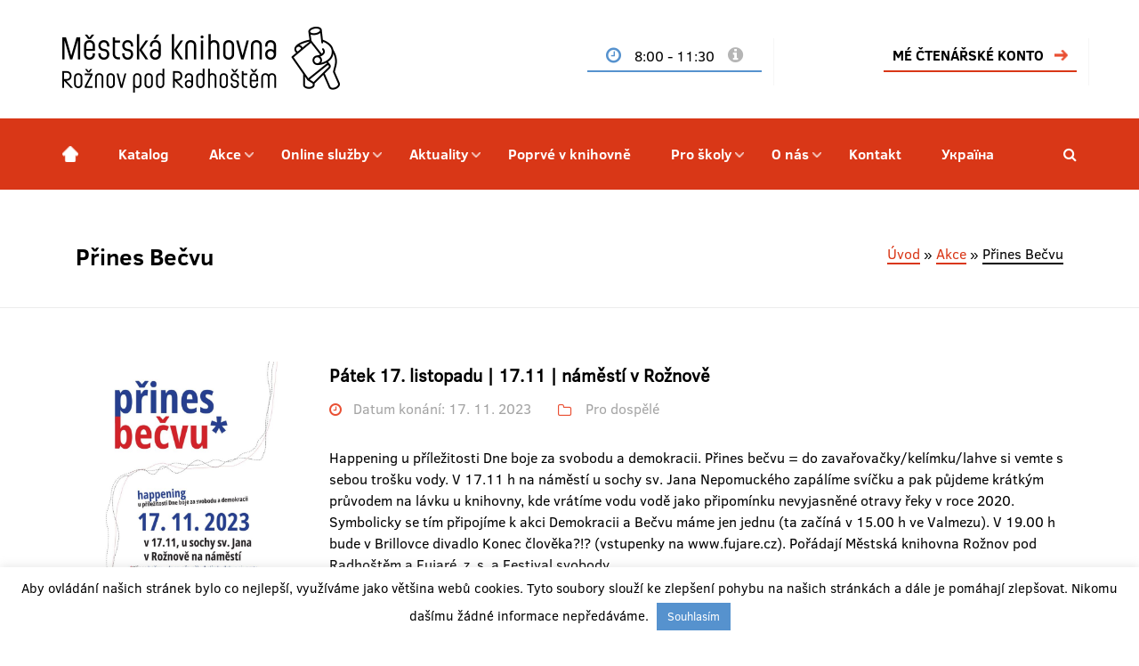

--- FILE ---
content_type: text/html; charset=UTF-8
request_url: https://knir.cz/akce/prines-becvu/
body_size: 52109
content:
<!doctype html>
<html lang="cs">
  <head>
  <meta charset="utf-8">
  <meta http-equiv="x-ua-compatible" content="ie=edge">
  <meta name="viewport" content="width=device-width, initial-scale=1, shrink-to-fit=no">
  <!-- Global site tag (gtag.js) - Google Analytics -->
	<script async src="https://www.googletagmanager.com/gtag/js?id=UA-5856215-2"></script>
	<script>
	  window.dataLayer = window.dataLayer || [];
	  function gtag(){dataLayer.push(arguments);}
	  gtag('js', new Date());

	  gtag('config', 'UA-5856215-2');
	</script>

  
	<!-- This site is optimized with the Yoast SEO plugin v14.3 - https://yoast.com/wordpress/plugins/seo/ -->
	<title>Přines Bečvu - Městská knihovna v Rožnově pod Radhoštěm</title>
	<meta name="robots" content="index, follow" />
	<meta name="googlebot" content="index, follow, max-snippet:-1, max-image-preview:large, max-video-preview:-1" />
	<meta name="bingbot" content="index, follow, max-snippet:-1, max-image-preview:large, max-video-preview:-1" />
	<link rel="canonical" href="https://knir.cz/akce/prines-becvu/" />
	<meta property="og:locale" content="cs_CZ" />
	<meta property="og:type" content="article" />
	<meta property="og:title" content="Přines Bečvu - Městská knihovna v Rožnově pod Radhoštěm" />
	<meta property="og:url" content="https://knir.cz/akce/prines-becvu/" />
	<meta property="og:site_name" content="Městská knihovna v Rožnově pod Radhoštěm" />
	<meta property="article:modified_time" content="2024-01-17T12:35:32+00:00" />
	<meta property="og:image" content="https://knir.cz/wp-content/uploads/2023/11/398577414_725204629640263_8636818583854998774_n.jpg" />
	<meta property="og:image:width" content="1414" />
	<meta property="og:image:height" content="2000" />
	<meta name="twitter:card" content="summary_large_image" />
	<script type="application/ld+json" class="yoast-schema-graph">{"@context":"https://schema.org","@graph":[{"@type":"WebSite","@id":"https://knir.cz/#website","url":"https://knir.cz/","name":"M\u011bstsk\u00e1 knihovna v Ro\u017enov\u011b pod Radho\u0161t\u011bm","description":"","potentialAction":[{"@type":"SearchAction","target":"https://knir.cz/?s={search_term_string}","query-input":"required name=search_term_string"}],"inLanguage":"cs"},{"@type":"ImageObject","@id":"https://knir.cz/akce/prines-becvu/#primaryimage","inLanguage":"cs","url":"https://knir.cz/wp-content/uploads/2023/11/398577414_725204629640263_8636818583854998774_n.jpg","width":1414,"height":2000,"caption":"Plak\u00e1t k akci"},{"@type":"WebPage","@id":"https://knir.cz/akce/prines-becvu/#webpage","url":"https://knir.cz/akce/prines-becvu/","name":"P\u0159ines Be\u010dvu - M\u011bstsk\u00e1 knihovna v Ro\u017enov\u011b pod Radho\u0161t\u011bm","isPartOf":{"@id":"https://knir.cz/#website"},"primaryImageOfPage":{"@id":"https://knir.cz/akce/prines-becvu/#primaryimage"},"datePublished":"2023-11-15T08:43:58+00:00","dateModified":"2024-01-17T12:35:32+00:00","breadcrumb":{"@id":"https://knir.cz/akce/prines-becvu/#breadcrumb"},"inLanguage":"cs","potentialAction":[{"@type":"ReadAction","target":["https://knir.cz/akce/prines-becvu/"]}]},{"@type":"BreadcrumbList","@id":"https://knir.cz/akce/prines-becvu/#breadcrumb","itemListElement":[{"@type":"ListItem","position":1,"item":{"@type":"WebPage","@id":"https://knir.cz/","url":"https://knir.cz/","name":"\u00davod"}},{"@type":"ListItem","position":2,"item":{"@type":"WebPage","@id":"https://knir.cz/akce/","url":"https://knir.cz/akce/","name":"Akce"}},{"@type":"ListItem","position":3,"item":{"@type":"WebPage","@id":"https://knir.cz/akce/prines-becvu/","url":"https://knir.cz/akce/prines-becvu/","name":"P\u0159ines Be\u010dvu"}}]}]}</script>
	<!-- / Yoast SEO plugin. -->


<link rel='dns-prefetch' href='//www.google.com' />
<link rel='dns-prefetch' href='//s.w.org' />
		<script type="text/javascript">
			window._wpemojiSettings = {"baseUrl":"https:\/\/s.w.org\/images\/core\/emoji\/12.0.0-1\/72x72\/","ext":".png","svgUrl":"https:\/\/s.w.org\/images\/core\/emoji\/12.0.0-1\/svg\/","svgExt":".svg","source":{"concatemoji":"https:\/\/knir.cz\/wp-includes\/js\/wp-emoji-release.min.js?ver=5.4.18"}};
			/*! This file is auto-generated */
			!function(e,a,t){var n,r,o,i=a.createElement("canvas"),p=i.getContext&&i.getContext("2d");function s(e,t){var a=String.fromCharCode;p.clearRect(0,0,i.width,i.height),p.fillText(a.apply(this,e),0,0);e=i.toDataURL();return p.clearRect(0,0,i.width,i.height),p.fillText(a.apply(this,t),0,0),e===i.toDataURL()}function c(e){var t=a.createElement("script");t.src=e,t.defer=t.type="text/javascript",a.getElementsByTagName("head")[0].appendChild(t)}for(o=Array("flag","emoji"),t.supports={everything:!0,everythingExceptFlag:!0},r=0;r<o.length;r++)t.supports[o[r]]=function(e){if(!p||!p.fillText)return!1;switch(p.textBaseline="top",p.font="600 32px Arial",e){case"flag":return s([127987,65039,8205,9895,65039],[127987,65039,8203,9895,65039])?!1:!s([55356,56826,55356,56819],[55356,56826,8203,55356,56819])&&!s([55356,57332,56128,56423,56128,56418,56128,56421,56128,56430,56128,56423,56128,56447],[55356,57332,8203,56128,56423,8203,56128,56418,8203,56128,56421,8203,56128,56430,8203,56128,56423,8203,56128,56447]);case"emoji":return!s([55357,56424,55356,57342,8205,55358,56605,8205,55357,56424,55356,57340],[55357,56424,55356,57342,8203,55358,56605,8203,55357,56424,55356,57340])}return!1}(o[r]),t.supports.everything=t.supports.everything&&t.supports[o[r]],"flag"!==o[r]&&(t.supports.everythingExceptFlag=t.supports.everythingExceptFlag&&t.supports[o[r]]);t.supports.everythingExceptFlag=t.supports.everythingExceptFlag&&!t.supports.flag,t.DOMReady=!1,t.readyCallback=function(){t.DOMReady=!0},t.supports.everything||(n=function(){t.readyCallback()},a.addEventListener?(a.addEventListener("DOMContentLoaded",n,!1),e.addEventListener("load",n,!1)):(e.attachEvent("onload",n),a.attachEvent("onreadystatechange",function(){"complete"===a.readyState&&t.readyCallback()})),(n=t.source||{}).concatemoji?c(n.concatemoji):n.wpemoji&&n.twemoji&&(c(n.twemoji),c(n.wpemoji)))}(window,document,window._wpemojiSettings);
		</script>
		<style type="text/css">
img.wp-smiley,
img.emoji {
	display: inline !important;
	border: none !important;
	box-shadow: none !important;
	height: 1em !important;
	width: 1em !important;
	margin: 0 .07em !important;
	vertical-align: -0.1em !important;
	background: none !important;
	padding: 0 !important;
}
</style>
	<link rel='stylesheet' id='wp-block-library-css'  href='https://knir.cz/wp-includes/css/dist/block-library/style.min.css?ver=5.4.18' type='text/css' media='all' />
<link rel='stylesheet' id='contact-form-7-css'  href='https://knir.cz/wp-content/plugins/contact-form-7/includes/css/styles.css?ver=5.1.9' type='text/css' media='all' />
<link rel='stylesheet' id='cookie-law-info-css'  href='https://knir.cz/wp-content/plugins/cookie-law-info/legacy/public/css/cookie-law-info-public.css?ver=3.1.4' type='text/css' media='all' />
<link rel='stylesheet' id='cookie-law-info-gdpr-css'  href='https://knir.cz/wp-content/plugins/cookie-law-info/legacy/public/css/cookie-law-info-gdpr.css?ver=3.1.4' type='text/css' media='all' />
<link rel='stylesheet' id='wpml-legacy-horizontal-list-0-css'  href='//knir.cz/wp-content/plugins/sitepress-multilingual-cms/templates/language-switchers/legacy-list-horizontal/style.css?ver=1' type='text/css' media='all' />
<link rel='stylesheet' id='dflip-icons-style-css'  href='https://knir.cz/wp-content/plugins/dflip/assets/css/themify-icons.min.css?ver=1.5.6' type='text/css' media='all' />
<link rel='stylesheet' id='dflip-style-css'  href='https://knir.cz/wp-content/plugins/dflip/assets/css/dflip.min.css?ver=1.5.6' type='text/css' media='all' />
<link rel='stylesheet' id='sage/main.css-css'  href='https://knir.cz/wp-content/themes/knir/dist/styles/main_7c85596e.css' type='text/css' media='all' />
<script type='text/javascript' data-cfasync="false" src='https://knir.cz/wp-includes/js/jquery/jquery.js?ver=1.12.4-wp'></script>
<script type='text/javascript' src='https://knir.cz/wp-includes/js/jquery/jquery-migrate.min.js?ver=1.4.1'></script>
<script type='text/javascript'>
/* <![CDATA[ */
var Cli_Data = {"nn_cookie_ids":[],"cookielist":[],"non_necessary_cookies":[],"ccpaEnabled":"","ccpaRegionBased":"","ccpaBarEnabled":"","strictlyEnabled":["necessary","obligatoire"],"ccpaType":"gdpr","js_blocking":"","custom_integration":"","triggerDomRefresh":"","secure_cookies":""};
var cli_cookiebar_settings = {"animate_speed_hide":"500","animate_speed_show":"500","background":"#FFF","border":"#b1a6a6c2","border_on":"","button_1_button_colour":"#5692ce","button_1_button_hover":"#4575a5","button_1_link_colour":"#fff","button_1_as_button":"1","button_1_new_win":"","button_2_button_colour":"#333","button_2_button_hover":"#292929","button_2_link_colour":"#444","button_2_as_button":"","button_2_hidebar":"1","button_3_button_colour":"#000","button_3_button_hover":"#000000","button_3_link_colour":"#fff","button_3_as_button":"1","button_3_new_win":"","button_4_button_colour":"#000","button_4_button_hover":"#000000","button_4_link_colour":"#fff","button_4_as_button":"1","button_7_button_colour":"#61a229","button_7_button_hover":"#4e8221","button_7_link_colour":"#fff","button_7_as_button":"1","button_7_new_win":"","font_family":"inherit","header_fix":"","notify_animate_hide":"1","notify_animate_show":"","notify_div_id":"#cookie-law-info-bar","notify_position_horizontal":"right","notify_position_vertical":"bottom","scroll_close":"","scroll_close_reload":"","accept_close_reload":"","reject_close_reload":"","showagain_tab":"","showagain_background":"#fff","showagain_border":"#000","showagain_div_id":"#cookie-law-info-again","showagain_x_position":"100px","text":"#000","show_once_yn":"","show_once":"10000","logging_on":"","as_popup":"","popup_overlay":"1","bar_heading_text":"","cookie_bar_as":"banner","popup_showagain_position":"bottom-right","widget_position":"left"};
var log_object = {"ajax_url":"https:\/\/knir.cz\/wp-admin\/admin-ajax.php"};
/* ]]> */
</script>
<script type='text/javascript' src='https://knir.cz/wp-content/plugins/cookie-law-info/legacy/public/js/cookie-law-info-public.js?ver=3.1.4'></script>
<link rel='https://api.w.org/' href='https://knir.cz/wp-json/' />
<link rel="EditURI" type="application/rsd+xml" title="RSD" href="https://knir.cz/xmlrpc.php?rsd" />
<link rel="wlwmanifest" type="application/wlwmanifest+xml" href="https://knir.cz/wp-includes/wlwmanifest.xml" /> 
<meta name="generator" content="WordPress 5.4.18" />
<link rel='shortlink' href='https://knir.cz/?p=16081' />
<link rel="alternate" type="application/json+oembed" href="https://knir.cz/wp-json/oembed/1.0/embed?url=https%3A%2F%2Fknir.cz%2Fakce%2Fprines-becvu%2F" />
<link rel="alternate" type="text/xml+oembed" href="https://knir.cz/wp-json/oembed/1.0/embed?url=https%3A%2F%2Fknir.cz%2Fakce%2Fprines-becvu%2F&#038;format=xml" />
<meta name="generator" content="WPML ver:4.3.11 stt:9,1;" />
<script data-cfasync="false"> var dFlipLocation = "https://knir.cz/wp-content/plugins/dflip/assets/"; var dFlipWPGlobal = {"text":{"toggleSound":"Vypnout\/zapnout zkuky","toggleThumbnails":"Zobrazit n\u00e1hledy","toggleOutline":"Toggle Outline\/Bookmark","previousPage":"P\u0159edchoz\u00ed strana","nextPage":"Dal\u0161\u00ed strana","toggleFullscreen":"Zobrazit na celou obrazovku","zoomIn":"P\u0159ibl\u00ed\u017eit","zoomOut":"Odd\u00e1lit","toggleHelp":"N\u00e1pov\u011bda","singlePageMode":"Re\u017eim jedn\u00e1 strany","doublePageMode":"Re\u017eim dvou stran","downloadPDFFile":"St\u00e1hnout PDF","gotoFirstPage":"J\u00edt na prvn\u00ed stranu","gotoLastPage":"J\u00edt na posledn\u00ed stranu","share":"Sd\u00edlet"},"moreControls":"download,pageMode,startPage,endPage,sound","hideControls":"","scrollWheel":"false","backgroundColor":"#777","backgroundImage":"","height":"auto","paddingLeft":"20","paddingRight":"20","controlsPosition":"bottom","duration":"800","soundEnable":"true","enableDownload":"true","enableAnalytics":"false","webgl":"true","hard":"none","maxTextureSize":"1600","rangeChunkSize":"524288","zoomRatio":"1.5","stiffness":"3","singlePageMode":"0","autoPlay":"false","autoPlayDuration":"5000","autoPlayStart":"false","linkTarget":"2"};</script><style type="text/css">.recentcomments a{display:inline !important;padding:0 !important;margin:0 !important;}</style><link rel="icon" href="https://knir.cz/wp-content/uploads/2019/06/logo-company_205df6c4-1.png" sizes="32x32" />
<link rel="icon" href="https://knir.cz/wp-content/uploads/2019/06/logo-company_205df6c4-1.png" sizes="192x192" />
<link rel="apple-touch-icon" href="https://knir.cz/wp-content/uploads/2019/06/logo-company_205df6c4-1.png" />
<meta name="msapplication-TileImage" content="https://knir.cz/wp-content/uploads/2019/06/logo-company_205df6c4-1.png" />
		<style type="text/css" id="wp-custom-css">
			.grecaptcha-badge {
    display: none !important;
}		</style>
		</head>
  <body data-rsssl=1 class="app akce-template-default single single-akce postid-16081 prines-becvu app-data index-data singular-data single-data single-akce-data single-akce-prines-becvu-data">
        <header class="header">
  <div class="container">
    <div class="row">
      <div class="header__top">
        <div class="header__left">
          <a href="/"><img src="https://knir.cz/wp-content/themes/knir/dist/images/logo-company_205df6c4.png" alt="Logo stranky" class="header__logo"></a>
        </div>
        <div class="header__right">
                                                                                                                                                                                                                                                                                                                                                                                                                                                                                                                                                                                                                                                                                                                                      
          <div class="header__item header__item--day">
            <i class="fa fa-clock-o" aria-hidden="true"></i>
            <span>
                              8:00 - 11:30
                          </span>
            <i class="fa fa-info-circle ico-open-hours" 
              data-container="body" 
              data-toggle="popover" 
              data-placement="bottom" 
              data-popover-content="#a1">
            </i>

            <!-- Content for Popover #1 -->
            <div class="d-none" id="a1">
              <div class="popover-heading">
                Otevírací doba
              </div>
              <div class="popover-body">
                <table class="c-open-hours">
                  <tbody>
                                          <tr>
                        <td>Pondělí</td>
                        <td>10:00 - 18:00</td>
                      </tr>
                                          <tr>
                        <td>Úterý</td>
                        <td>10:00 - 18:00</td>
                      </tr>
                                          <tr>
                        <td>Středa</td>
                        <td>10:00 - 18:00</td>
                      </tr>
                                          <tr>
                        <td>Čtvrtek</td>
                        <td>10:00 - 18:00</td>
                      </tr>
                                          <tr>
                        <td>Pátek</td>
                        <td>10:00 - 18:00</td>
                      </tr>
                                          <tr>
                        <td>Sobota</td>
                        <td>8:00 - 11:30</td>
                      </tr>
                                          <tr>
                        <td>Neděle</td>
                        <td>zavřeno</td>
                      </tr>
                                      </tbody>
                </table>
              </div>
            </div>
          </div>
          <div class="header__item header__item--login js-login-popup">
            <a href="#js-login-div">MÉ ČTENÁŘSKÉ KONTO</a>
          </div>
          
        </div>
      </div>
      <div class="header__bot">
        <nav class="navbar navbar navbar-expand-xl">
          <div class="navbar__menu">
            <div class="navbar__menu-left">
              <a class="navbar__menu-home" href="/" style="background: url(https://knir.cz/wp-content/themes/knir/dist/images/home-icon_2d252a45.png) center / cover no-repeat;" title="Navigace"></a>
              <div class="d-xl-none">
                <button class="navbar-toggler" type="button" data-toggle="collapse" data-target="#navbarsDefault" aria-controls="navbarsDefault" aria-expanded="false" aria-label="Toggle navigation">
                  <span></span>
                  <span></span>
                  <span></span>
                  <span></span>
                  <span></span>
                  <span></span>
                </button>
              </div>
              <div class="collapse navbar-collapse" id="navbarsDefault">
                <div>
                   <div class="menu-menu-hlavni-container"><ul id="menu-menu-hlavni" class="navbar-nav"><li id="menu-item-179" class="menu-item menu-item-type-custom menu-item-object-custom menu-item-179"><a target="_blank" rel="noopener noreferrer" href="//katalog.knir.cz">Katalog</a></li>
<li id="menu-item-274" class="menu-item menu-item-type-post_type_archive menu-item-object-akce menu-item-has-children menu-item-274"><a href="https://knir.cz/akce/">Akce</a>
<ul class="sub-menu">
	<li id="menu-item-2581" class="menu-item menu-item-type-post_type_archive menu-item-object-akce menu-item-2581"><a href="https://knir.cz/akce/">Plánované akce</a></li>
	<li id="menu-item-2288" class="menu-item menu-item-type-post_type menu-item-object-page menu-item-2288"><a href="https://knir.cz/probehle-akce/">Proběhlé akce</a></li>
</ul>
</li>
<li id="menu-item-417" class="menu-item menu-item-type-post_type menu-item-object-page menu-item-has-children menu-item-417"><a href="https://knir.cz/online-sluzby/">Online služby</a>
<ul class="sub-menu">
	<li id="menu-item-5720" class="menu-item menu-item-type-post_type menu-item-object-page menu-item-5720"><a href="https://knir.cz/online-sluzby/prvni-prihlaseni/">První přihlášení</a></li>
	<li id="menu-item-178" class="js-login-popup menu-item menu-item-type-custom menu-item-object-custom menu-item-178"><a href="#js-login-div">Čtenářské konto</a></li>
	<li id="menu-item-440" class="menu-item menu-item-type-post_type menu-item-object-page menu-item-440"><a href="https://knir.cz/online-sluzby/prodlouzeni/">Prodloužení</a></li>
	<li id="menu-item-439" class="menu-item menu-item-type-post_type menu-item-object-page menu-item-439"><a href="https://knir.cz/online-sluzby/objednavka/">Objednávka</a></li>
	<li id="menu-item-438" class="menu-item menu-item-type-post_type menu-item-object-page menu-item-438"><a href="https://knir.cz/online-sluzby/e-knihy/">E – knihy</a></li>
	<li id="menu-item-277" class="menu-item menu-item-type-post_type_archive menu-item-object-zregalu menu-item-277"><a href="https://knir.cz/zregalu/">Špeky z regálů</a></li>
	<li id="menu-item-12810" class="menu-item menu-item-type-post_type menu-item-object-page menu-item-12810"><a href="https://knir.cz/online-sluzby/dila-nedostupna-na-trhu-narodni-knihovna/">Díla nedostupná na trhu – Národní knihovna</a></li>
	<li id="menu-item-276" class="menu-item menu-item-type-custom menu-item-object-custom menu-item-276"><a href="/tipy">Tipy na nákup knihy</a></li>
	<li id="menu-item-1720" class="menu-item menu-item-type-post_type menu-item-object-page menu-item-1720"><a href="https://knir.cz/online-sluzby/nove-knihy/">Nové knihy</a></li>
	<li id="menu-item-442" class="menu-item menu-item-type-post_type menu-item-object-page menu-item-442"><a href="https://knir.cz/online-sluzby/meziknihovni-vupujcni-sluzba/">Meziknihovní výpůjční služba</a></li>
</ul>
</li>
<li id="menu-item-269" class="menu-item menu-item-type-post_type menu-item-object-page current_page_parent menu-item-has-children menu-item-269"><a href="https://knir.cz/aktuality/">Aktuality</a>
<ul class="sub-menu">
	<li id="menu-item-270" class="menu-item menu-item-type-taxonomy menu-item-object-category menu-item-270"><a href="https://knir.cz/kategorie/pro-dospele/">Pro dospělé</a></li>
	<li id="menu-item-272" class="menu-item menu-item-type-taxonomy menu-item-object-category menu-item-272"><a href="https://knir.cz/kategorie/pro-deti/">Pro děti</a></li>
	<li id="menu-item-273" class="menu-item menu-item-type-taxonomy menu-item-object-category menu-item-273"><a href="https://knir.cz/kategorie/pro-seniory/">Pro seniory</a></li>
</ul>
</li>
<li id="menu-item-420" class="menu-item menu-item-type-post_type menu-item-object-page menu-item-420"><a href="https://knir.cz/poprve-v-knihovne/">Poprvé v knihovně</a></li>
<li id="menu-item-423" class="menu-item menu-item-type-post_type menu-item-object-page menu-item-has-children menu-item-423"><a href="https://knir.cz/pro-skoly/">Pro školy</a>
<ul class="sub-menu">
	<li id="menu-item-635" class="menu-item menu-item-type-post_type menu-item-object-page menu-item-635"><a href="https://knir.cz/pro-skoly/nabidka-ms/">Nabídka MŠ</a></li>
	<li id="menu-item-455" class="menu-item menu-item-type-post_type menu-item-object-page menu-item-455"><a href="https://knir.cz/pro-skoly/nabidka-zs/">Nabídka ZŠ</a></li>
	<li id="menu-item-1424" class="menu-item menu-item-type-post_type menu-item-object-page menu-item-1424"><a href="https://knir.cz/pro-skoly/nabidka-skolni-druziny/">Nabídka školní družiny</a></li>
	<li id="menu-item-454" class="menu-item menu-item-type-post_type menu-item-object-page menu-item-454"><a href="https://knir.cz/pro-skoly/nabidka-ss/">Nabídka SŠ</a></li>
	<li id="menu-item-453" class="menu-item menu-item-type-post_type menu-item-object-page menu-item-453"><a href="https://knir.cz/pro-skoly/pasovani-prvnacku/">Pasování prvňáčků</a></li>
	<li id="menu-item-452" class="menu-item menu-item-type-post_type menu-item-object-page menu-item-452"><a href="https://knir.cz/akce-a-souteze/">Akce a soutěže</a></li>
</ul>
</li>
<li id="menu-item-414" class="menu-item menu-item-type-post_type menu-item-object-page menu-item-has-children menu-item-414"><a href="https://knir.cz/o-nas/">O nás</a>
<ul class="sub-menu">
	<li id="menu-item-476" class="menu-item menu-item-type-post_type menu-item-object-page menu-item-has-children menu-item-476"><a href="https://knir.cz/o-nas/zakladni-informace/">Základní informace</a>
	<ul class="sub-menu">
		<li id="menu-item-508" class="menu-item menu-item-type-post_type menu-item-object-page menu-item-508"><a href="https://knir.cz/o-nas/zakladni-informace/struktura/">Struktura</a></li>
		<li id="menu-item-507" class="menu-item menu-item-type-post_type menu-item-object-page menu-item-507"><a href="https://knir.cz/o-nas/zakladni-informace/historie/">Historie</a></li>
		<li id="menu-item-505" class="menu-item menu-item-type-post_type menu-item-object-page menu-item-505"><a href="https://knir.cz/o-nas/zakladni-informace/knihovni-rad/">Knihovní řád</a></li>
		<li id="menu-item-504" class="menu-item menu-item-type-post_type menu-item-object-page menu-item-504"><a href="https://knir.cz/o-nas/zakladni-informace/podporuji-nas/">Podporují nás</a></li>
		<li id="menu-item-502" class="menu-item menu-item-type-post_type menu-item-object-page menu-item-502"><a href="https://knir.cz/o-nas/zakladni-informace/rozpocet/">Rozpočet</a></li>
		<li id="menu-item-501" class="menu-item menu-item-type-post_type menu-item-object-page menu-item-501"><a href="https://knir.cz/o-nas/zakladni-informace/ochrana-osobnich-udaju/">Ochrana osobních údajů</a></li>
	</ul>
</li>
	<li id="menu-item-5365" class="menu-item menu-item-type-post_type menu-item-object-page menu-item-5365"><a href="https://knir.cz/o-nas/povinne-informace/">Povinné informace</a></li>
	<li id="menu-item-475" class="menu-item menu-item-type-post_type menu-item-object-page menu-item-475"><a href="https://knir.cz/o-nas/nabizime/">Nabízíme</a></li>
	<li id="menu-item-474" class="menu-item menu-item-type-post_type menu-item-object-page menu-item-474"><a href="https://knir.cz/o-nas/publikacni-cinnost/">Publikační činnost</a></li>
	<li id="menu-item-473" class="menu-item menu-item-type-post_type menu-item-object-page menu-item-473"><a href="https://knir.cz/o-nas/vyrocni-zpravy/">Výroční zprávy</a></li>
	<li id="menu-item-478" class="menu-item menu-item-type-custom menu-item-object-custom menu-item-478"><a href="https://knir.cz/fotogalerie/">Fotogalerie</a></li>
	<li id="menu-item-470" class="menu-item menu-item-type-post_type menu-item-object-page menu-item-470"><a href="https://knir.cz/o-nas/knihovny-v-okoli/">Knihovny v okolí</a></li>
	<li id="menu-item-11394" class="menu-item menu-item-type-post_type menu-item-object-page menu-item-11394"><a href="https://knir.cz/o-nas/otevreno-poesii/">Otevřeno poesii</a></li>
</ul>
</li>
<li id="menu-item-657" class="menu-item menu-item-type-custom menu-item-object-custom menu-item-657"><a href="https://knir.cz/kontakt/kontakt007/">Kontakt</a></li>
<li id="menu-item-10006" class="menu-item menu-item-type-post_type menu-item-object-page menu-item-10006"><a href="https://knir.cz/%d1%83%d0%ba%d1%80%d0%b0%d1%97%d0%bd%d0%b0/">Україна</a></li>
</ul></div>                 </div>
              </div>
            </div>
            <div class="navbar__menu-right">
              <div class="dropdown">
                <a class="navbar__menu-search js-nav-search" href="#" role="button" id="dropdownMenuLink" title="Vyhledávání" aria-label="Vyhledávání" data-toggle="dropdown" aria-haspopup="true" aria-expanded="false"><i class="fa fa-search" aria-hidden="true"></i></a>
                <div class="dropdown-menu navbar__menu-dd" aria-labelledby="dropdownMenuLink">
                  <form action="https://knir.cz">
                    <input id="search-input" type="text" class="c-input c-input--search js-nav-input" placeholder="Zde zadejte text..." name="s">
                    <button type="submit" class="btn btn--search">Vyhledat</button>
                  </form>
                </div>
              </div>
            </div>
          </div>
        </nav>
      </div>
    </div>
  </div>
</header>    <div class="wrap" role="document">
      <div class="content">
        <main class="main">
                 <section class="section-box section-box--art">
  <div class="c-art">
    <div class="container">
      <div class="row">
        <div class="col-12 c-art__top">
          <div class="c-art__hd"><h1>Přines Bečvu</h1></div>
                      <nav class="c-art__bd" aria-label="breadcrumb"><span><span><a href="https://knir.cz/">Úvod</a> » <span><a href="https://knir.cz/akce/">Akce</a> » <span class="breadcrumb_last" aria-current="page">Přines Bečvu</span></span></span></span></nav>                  </div>
      </div>
    </div>
  </div>
  <div class="container">
    <div class="row c-content c-content--event">
      <div class="col-sm-4 col-md-4 col-lg-3">
        <a 
          class="c-content__img c-content__img--event js-open-popup" 
          href="https://knir.cz/wp-content/uploads/2023/11/398577414_725204629640263_8636818583854998774_n-724x1024.jpg"
          style="background: url(https://knir.cz/wp-content/uploads/2023/11/398577414_725204629640263_8636818583854998774_n-724x1024.jpg) center / contain no-repeat;"></a>
      </div>
      <div class="col-sm-8 col-md-8 col-lg-9">
        <div>
          <div class="c-content__title">
            <strong>Pátek 17. listopadu | 17.11 | náměstí v Rožnově</strong>
          </div>
          <div class="c-content__date">
                          <div class="c-content__date-time">Datum konání: 17. 11. 2023</div>
                                       <div class="c-content__date-cat">Pro dospělé</div>
                      </div>
          <p>Happening u příležitosti Dne boje za svobodu a demokracii. Přines bečvu = do zavařovačky/kelímku/lahve si vemte s sebou trošku vody. V 17.11 h <span class="gmail-il">na</span> náměstí u sochy sv. Jana Nepomuckého zapálíme svíčku a pak půjdeme krátkým průvodem <span class="gmail-il">na</span> lávku u knihovny, kde vrátíme vodu vodě jako připomínku nevyjasněné otravy řeky v roce 2020. Symbolicky se tím připojíme k akci Demokracii a Bečvu máme jen jednu (ta začíná v 15.00 h ve Valmezu). V 19.00 h bude v Brillovce divadlo Konec člověka?!? (vstupenky <span class="gmail-il">na</span> <a href="http://www.fujare.cz/" target="_blank" rel="noopener">www.fujare.cz</a>). Pořádají Městská knihovna Rožnov pod Radhoštěm a Fujaré, z. s. a Festival svobody.<span style="color: #888888;"><br />
</span></p>
<p>&nbsp;</p>
<p>&nbsp;</p>
<p><a href="https://knir.cz/?attachment_id=16082" rel="attachment wp-att-16082"><img class="size-large wp-image-16082 aligncenter" src="https://knir.cz/wp-content/uploads/2023/11/398577414_725204629640263_8636818583854998774_n-724x1024.jpg" alt="Plakát k akci" width="724" height="1024" srcset="https://knir.cz/wp-content/uploads/2023/11/398577414_725204629640263_8636818583854998774_n-724x1024.jpg 724w, https://knir.cz/wp-content/uploads/2023/11/398577414_725204629640263_8636818583854998774_n-212x300.jpg 212w, https://knir.cz/wp-content/uploads/2023/11/398577414_725204629640263_8636818583854998774_n-768x1086.jpg 768w, https://knir.cz/wp-content/uploads/2023/11/398577414_725204629640263_8636818583854998774_n-1086x1536.jpg 1086w, https://knir.cz/wp-content/uploads/2023/11/398577414_725204629640263_8636818583854998774_n.jpg 1414w" sizes="(max-width: 724px) 100vw, 724px" /></a></p>
		
			<div class="row py-5">
					      <div class="col-12 c-photogallery-list js-gallery-list">
	      	
		      		      	<a class="c-photogallery-list__item" href="https://knir.cz/wp-content/uploads/2024/01/DSCF5480.jpg" style="background: url(https://knir.cz/wp-content/uploads/2024/01/DSCF5480.jpg) center / cover no-repeat" alt="Přines Bečvu"></a>
		      		      	<a class="c-photogallery-list__item" href="https://knir.cz/wp-content/uploads/2024/01/DSCF5481.jpg" style="background: url(https://knir.cz/wp-content/uploads/2024/01/DSCF5481.jpg) center / cover no-repeat" alt="Přines Bečvu"></a>
		      		      	<a class="c-photogallery-list__item" href="https://knir.cz/wp-content/uploads/2024/01/DSCF5483.jpg" style="background: url(https://knir.cz/wp-content/uploads/2024/01/DSCF5483.jpg) center / cover no-repeat" alt="Přines Bečvu"></a>
		      		      	<a class="c-photogallery-list__item" href="https://knir.cz/wp-content/uploads/2024/01/DSCF5485.jpg" style="background: url(https://knir.cz/wp-content/uploads/2024/01/DSCF5485.jpg) center / cover no-repeat" alt="Přines Bečvu"></a>
		      		      	<a class="c-photogallery-list__item" href="https://knir.cz/wp-content/uploads/2024/01/DSCF5491.jpg" style="background: url(https://knir.cz/wp-content/uploads/2024/01/DSCF5491.jpg) center / cover no-repeat" alt="Přines Bečvu"></a>
		      		      	<a class="c-photogallery-list__item" href="https://knir.cz/wp-content/uploads/2024/01/DSCF5492.jpg" style="background: url(https://knir.cz/wp-content/uploads/2024/01/DSCF5492.jpg) center / cover no-repeat" alt="Přines Bečvu"></a>
		      		      	<a class="c-photogallery-list__item" href="https://knir.cz/wp-content/uploads/2024/01/DSCF5493.jpg" style="background: url(https://knir.cz/wp-content/uploads/2024/01/DSCF5493.jpg) center / cover no-repeat" alt="Přines Bečvu"></a>
		      		      	<a class="c-photogallery-list__item" href="https://knir.cz/wp-content/uploads/2024/01/DSCF5506.jpg" style="background: url(https://knir.cz/wp-content/uploads/2024/01/DSCF5506.jpg) center / cover no-repeat" alt="Přines Bečvu"></a>
		      	      </div>
	  </div>
	        </div>
        <div class="mt-5">
          <div role="form" class="wpcf7" id="wpcf7-f170-p16081-o1" lang="cs-CZ" dir="ltr">
<div class="screen-reader-response" aria-live="polite"></div>
<form action="/akce/prines-becvu/#wpcf7-f170-p16081-o1" method="post" class="wpcf7-form" novalidate="novalidate">
<div style="display: none;">
<input type="hidden" name="_wpcf7" value="170" />
<input type="hidden" name="_wpcf7_version" value="5.1.9" />
<input type="hidden" name="_wpcf7_locale" value="cs_CZ" />
<input type="hidden" name="_wpcf7_unit_tag" value="wpcf7-f170-p16081-o1" />
<input type="hidden" name="_wpcf7_container_post" value="16081" />
<input type="hidden" name="g-recaptcha-response" value="" />
</div>
<div class="c-form">
<div class="row">
<div class="col-lg-6 col-12 c-form__input">
<label> Vaše jméno a příjmení (vyžadováno)<br />
    <span class="wpcf7-form-control-wrap your-name"><input type="text" name="your-name" value="" size="40" class="wpcf7-form-control wpcf7-text wpcf7-validates-as-required" aria-required="true" aria-invalid="false" /></span> </label>
</div>
<div class="col-lg-6 col-12 c-form__input">
<label> Váš e-mail (vyžadováno)<br />
    <span class="wpcf7-form-control-wrap your-email"><input type="email" name="your-email" value="" size="40" class="wpcf7-form-control wpcf7-text wpcf7-email wpcf7-validates-as-required wpcf7-validates-as-email" aria-required="true" aria-invalid="false" /></span> </label>
</div>
<div class="col-12 c-form__input">
<label> Vaše zpráva<br />
    <span class="wpcf7-form-control-wrap your-message"><textarea name="your-message" cols="40" rows="10" class="wpcf7-form-control wpcf7-textarea" aria-invalid="false"></textarea></span> </label>
</div>
<div class="col-12 c-form__input">
<input type="hidden" name="akce_name"></p>
<p><input type="submit" value="Rezervovat" class="wpcf7-form-control wpcf7-submit btn btn--cal" /></p>
<p>Tento formulář je chráněn pomocí reCAPTCHA Google <a href="https://policies.google.com/privacy" target="_blank">Zásady ochrany osobních údajů</a> | <a href="https://policies.google.com/terms" target="_blank">Podmínky služby</a></p>
</div>
</div>
</div>
<div class="wpcf7-response-output wpcf7-display-none" aria-hidden="true"></div></form></div>
          <script>
            jQuery('input[name="akce_name"]').val('Přines Bečvu Pátek 17. listopadu | 17.11 | náměstí v Rožnově');
          </script>
        </div>
      </div>
    </div>
    <p class="text-right pb-5">Poslední aktualizace: 17. 1. 2024</p>
  </div>
</section>          </main>
              </div>
    </div>
        <section class="section-box section-box--pd1 bg-red-m">
  <div class="container">
    <div class="row">
      <div class="col-12">
        <div class="c-banner">
          <div class="c-banner__hd"><h3 style="color: white;">Chcete být vždy v obraze? Odebírejte novinky e-mailem!</h3></div>
          <div class="c-banner__email">
            <form method="POST" class=" newsletter_form">
              <input type="email" class="c-input c-input--banner" placeholder="E-mail" name="email">
              <button class="c-banner__btn" aria-label="Poslat"><i class="fa fa-paper-plane" aria-hidden="true" name="Poslat"></i></button>
            </form>
            <div class="news_response" style="float: right; color: white;"></div>
          </div>
          <div id="newsletter-popup" class="mfp-hide">
            <div class="c-newsletter-popup">
              <div class="c-newsletter-popup__ico">
                <i class="fa fa-check" aria-hidden="true"></i>
              </div>
              <div class="c-newsletter-popup__txt"></div>
            </div>
          </div>
        </div>
      </div>
    </div>
  </div>
</section>

<footer class="footer bg-red-d">
  <div class="container">
    <div class="row footer__top">
      <div class="col-lg-3 col-md-6 col-12">
        <div class="footer__box">
          <h3 class="footer__hd">Kontakt</h3>
          <div class="bl bl--fot"></div>
          <div class="footer__media media">
            <div class="footer__media-i"><i class="fa fa-map-marker" aria-hidden="true"></i></div>
            <div class="footer__media-bd media-body">
              <p><b>Městská knihovna</b><br />
Bezručova 519<br />
Rožnov pod Radhoštěm 756 61</p>

            </div>
          </div>
          <div class="footer__media media">
            <div class="footer__media-i"><i class="fa fa-phone" aria-hidden="true"></i></div>
            <div class="footer__media-bd media-body">
              <p><a href="tel:571654747"><b>571 654 747</b></a><br />
<a href="tel:777750455"><b>777 750 455</b> (půjčovna)</a></p>

            </div>
          </div>
          <div class="footer__media footer__media--mb media">
            <div class="footer__media-i"><i class="fa fa-envelope" aria-hidden="true"></i></div>
            <div class="footer__media-bd media-body">
              <a href="knihovna@knir.cz">knihovna@knir.cz</a>
            </div>
          </div>
          <div class="footer__icons">
            <a class="footer__icons-item" title="facebook" href="https://facebook.com/knir.cz/" target="_blank"><i class="fa fa-facebook" aria-hidden="true"></i></a>
            <a class="footer__icons-item" title="instagram" href="https://instagram.com/knihovnaknir/" target="_blank"><i class="fa fa-instagram"  aria-hidden="true"></i></a>
            <a class="footer__icons-item" title="youtube" href="https://www.youtube.com/channel/UCVmxX9XKqLF3oNT9NdUI9Fw" target="_blank"><i class="fa fa-youtube"  aria-hidden="true"></i></a>
          </div>
        </div>
      </div>
      <div class="col-lg-3 col-md-6 col-12">
        <div class="footer__box">
          <h3 class="footer__hd">Navigace</h3>
          <div class="bl bl--fot"></div>
           <div class="menu-menu-paticka-container"><ul id="menu-menu-paticka" class="navbar-nav"><li id="menu-item-280" class="menu-item menu-item-type-post_type menu-item-object-page current_page_parent menu-item-280"><a href="https://knir.cz/aktuality/">Aktuality</a></li>
<li id="menu-item-281" class="menu-item menu-item-type-post_type_archive menu-item-object-fotogalerie menu-item-281"><a href="https://knir.cz/fotogalerie/">Fotogalerie</a></li>
<li id="menu-item-282" class="menu-item menu-item-type-post_type_archive menu-item-object-akce menu-item-282"><a href="https://knir.cz/akce/">Akce</a></li>
<li id="menu-item-658" class="menu-item menu-item-type-post_type menu-item-object-page menu-item-658"><a href="https://knir.cz/o-nas/zakladni-informace/knihovni-rad/">Knihovní řád</a></li>
<li id="menu-item-659" class="menu-item menu-item-type-post_type menu-item-object-page menu-item-659"><a href="https://knir.cz/pro-skoly/">Pro školy</a></li>
<li id="menu-item-660" class="menu-item menu-item-type-post_type menu-item-object-page menu-item-660"><a href="https://knir.cz/poprve-v-knihovne/">Poprvé v knihovně</a></li>
<li id="menu-item-14032" class="menu-item menu-item-type-custom menu-item-object-custom menu-item-14032"><a target="_blank" rel="noopener noreferrer" href="https://knir.cz/prohlaseni-o-pristupnosti/">Prohlášení o přístupnosti</a></li>
</ul></div>         </div>
      </div>
      <div class="col-lg-3 col-md-6 col-12">
        <div class="footer__box">
          <h3 class="footer__hd">Zpravodaj</h3>
          <div class="bl bl--fot"></div>
          
          <ul>
                           <li>
                <a href="https://knir.cz/zpravodaj/leden-v-knihovne-2026/">Leden v knihovně 2026</a>
              </li>
                           <li>
                <a href="https://knir.cz/zpravodaj/prosinec-v-knihovne-2025/">Prosinec v knihovně 2025</a>
              </li>
                           <li>
                <a href="https://knir.cz/zpravodaj/listopad-v-knihovne-2025/">Listopad v knihovně 2025</a>
              </li>
                           <li>
                <a href="https://knir.cz/zpravodaj/rijen-v-knihovne-2025/">Říjen v knihovně 2025</a>
              </li>
                           <li>
                <a href="https://knir.cz/zpravodaj/zari-v-knihovne-2025/">Září v knihovně 2025</a>
              </li>
                                  </ul>
                      <div class="footer__btn">
              <a class="btn btn--fot" href="https://knir.cz/zpravodaj/">Zobrazit starší</a>
            </div>
                  </div>
      </div>
      <div class="col-lg-3 col-md-6 col-12">
        <div class="footer__box">
          <h3 class="footer__hd">Otevírací doba</h3>
          <div class="bl bl--fot"></div>
                                <div class="footer__open">
              <div class="footer__open-day">Pondělí:</div>
              <div class="footer__open-hours">10:00 - 18:00</div>
            </div>
                                <div class="footer__open">
              <div class="footer__open-day">Úterý:</div>
              <div class="footer__open-hours">10:00 - 18:00</div>
            </div>
                                <div class="footer__open">
              <div class="footer__open-day">Středa:</div>
              <div class="footer__open-hours">10:00 - 18:00</div>
            </div>
                                <div class="footer__open">
              <div class="footer__open-day">Čtvrtek:</div>
              <div class="footer__open-hours">10:00 - 18:00</div>
            </div>
                                <div class="footer__open">
              <div class="footer__open-day">Pátek:</div>
              <div class="footer__open-hours">10:00 - 18:00</div>
            </div>
                                <div class="footer__open">
              <div class="footer__open-day">Sobota:</div>
              <div class="footer__open-hours">8:00 - 11:30</div>
            </div>
                                <div class="footer__open">
              <div class="footer__open-day">Neděle:</div>
              <div class="footer__open-hours">zavřeno</div>
            </div>
                  </div>
      </div>
    </div>
    <div class="row footer__bot">
      <div class="col-12">
        <div class="footer__copyright"><p>Copyright ©, created by <a href="http://storypress.cz" target="_blank" rel="noopener">StoryPress</a></p>
</div>
      </div>
    </div>
  </div>
  <div id="js-login-div" class="mfp-hide">
    <div class="container">
      <div class="row">
        <div class="col-12">
          <div class="c-login">
            <form class="c-login__form" method="post" action="https://katalog.knir.cz/login/internal/login">
              <button title="Close (Esc)" type="button" class="mfp-close">×</button>
              <h2>Čtenářské konto</h2>
              <div class="c-login__input"><input type="text" name="username" placeholder="Jméno" required></div>
              <div class="c-login__input"><input type="password" name="password" placeholder="Heslo" required></div>
              <div class="c-login__btn"><button class="btn" type="submit">Přihlásit se</button></div>
              <div class="c-login__link c-login__link--mb"><a href="https://katalog.knir.cz/?showLogin=true">První přihlášení</a></div>
              <div class="c-login__link"><a href="/online-sluzby/">Co je to čtenářské konto?</a></div>
            </form>
          </div>
        </div>
      </div>
    </div>
  </div>
</footer>
    <!--googleoff: all--><div id="cookie-law-info-bar" data-nosnippet="true"><span>Aby ovládání našich stránek bylo co nejlepší, využíváme jako většina webů cookies. Tyto soubory slouží ke zlepšení pohybu na našich stránkách a dále je pomáhají zlepšovat. Nikomu dašímu žádné informace nepředáváme. <a role='button' id="cookie_action_close_header" class="medium cli-plugin-button cli-plugin-main-button cookie_action_close_header cli_action_button wt-cli-accept-btn">Souhlasím</a> </span></div><div id="cookie-law-info-again" data-nosnippet="true"><span id="cookie_hdr_showagain">Privacy &amp; Cookies Policy</span></div><div class="cli-modal" data-nosnippet="true" id="cliSettingsPopup" tabindex="-1" role="dialog" aria-labelledby="cliSettingsPopup" aria-hidden="true">
  <div class="cli-modal-dialog" role="document">
	<div class="cli-modal-content cli-bar-popup">
		  <button type="button" class="cli-modal-close" id="cliModalClose">
			<svg class="" viewBox="0 0 24 24"><path d="M19 6.41l-1.41-1.41-5.59 5.59-5.59-5.59-1.41 1.41 5.59 5.59-5.59 5.59 1.41 1.41 5.59-5.59 5.59 5.59 1.41-1.41-5.59-5.59z"></path><path d="M0 0h24v24h-24z" fill="none"></path></svg>
			<span class="wt-cli-sr-only">Zavřít</span>
		  </button>
		  <div class="cli-modal-body">
			<div class="cli-container-fluid cli-tab-container">
	<div class="cli-row">
		<div class="cli-col-12 cli-align-items-stretch cli-px-0">
			<div class="cli-privacy-overview">
				<h4>Privacy Overview</h4>				<div class="cli-privacy-content">
					<div class="cli-privacy-content-text">This website uses cookies to improve your experience while you navigate through the website. Out of these cookies, the cookies that are categorized as necessary are stored on your browser as they are essential for the working of basic functionalities of the website. We also use third-party cookies that help us analyze and understand how you use this website. These cookies will be stored in your browser only with your consent. You also have the option to opt-out of these cookies. But opting out of some of these cookies may have an effect on your browsing experience.</div>
				</div>
				<a class="cli-privacy-readmore" aria-label="Zobrazit více" role="button" data-readmore-text="Zobrazit více" data-readless-text="Zobrazit méně"></a>			</div>
		</div>
		<div class="cli-col-12 cli-align-items-stretch cli-px-0 cli-tab-section-container">
												<div class="cli-tab-section">
						<div class="cli-tab-header">
							<a role="button" tabindex="0" class="cli-nav-link cli-settings-mobile" data-target="necessary" data-toggle="cli-toggle-tab">
								Necessary							</a>
															<div class="wt-cli-necessary-checkbox">
									<input type="checkbox" class="cli-user-preference-checkbox"  id="wt-cli-checkbox-necessary" data-id="checkbox-necessary" checked="checked"  />
									<label class="form-check-label" for="wt-cli-checkbox-necessary">Necessary</label>
								</div>
								<span class="cli-necessary-caption">Vždy povoleno</span>
													</div>
						<div class="cli-tab-content">
							<div class="cli-tab-pane cli-fade" data-id="necessary">
								<div class="wt-cli-cookie-description">
									Necessary cookies are absolutely essential for the website to function properly. This category only includes cookies that ensures basic functionalities and security features of the website. These cookies do not store any personal information.								</div>
							</div>
						</div>
					</div>
																	<div class="cli-tab-section">
						<div class="cli-tab-header">
							<a role="button" tabindex="0" class="cli-nav-link cli-settings-mobile" data-target="non-necessary" data-toggle="cli-toggle-tab">
								Non-necessary							</a>
															<div class="cli-switch">
									<input type="checkbox" id="wt-cli-checkbox-non-necessary" class="cli-user-preference-checkbox"  data-id="checkbox-non-necessary" checked='checked' />
									<label for="wt-cli-checkbox-non-necessary" class="cli-slider" data-cli-enable="Povolit" data-cli-disable="Vypnuto"><span class="wt-cli-sr-only">Non-necessary</span></label>
								</div>
													</div>
						<div class="cli-tab-content">
							<div class="cli-tab-pane cli-fade" data-id="non-necessary">
								<div class="wt-cli-cookie-description">
									Any cookies that may not be particularly necessary for the website to function and is used specifically to collect user personal data via analytics, ads, other embedded contents are termed as non-necessary cookies. It is mandatory to procure user consent prior to running these cookies on your website.								</div>
							</div>
						</div>
					</div>
										</div>
	</div>
</div>
		  </div>
		  <div class="cli-modal-footer">
			<div class="wt-cli-element cli-container-fluid cli-tab-container">
				<div class="cli-row">
					<div class="cli-col-12 cli-align-items-stretch cli-px-0">
						<div class="cli-tab-footer wt-cli-privacy-overview-actions">
						
															<a id="wt-cli-privacy-save-btn" role="button" tabindex="0" data-cli-action="accept" class="wt-cli-privacy-btn cli_setting_save_button wt-cli-privacy-accept-btn cli-btn">ULOŽIT A PŘIJMOUT</a>
													</div>
						
					</div>
				</div>
			</div>
		</div>
	</div>
  </div>
</div>
<div class="cli-modal-backdrop cli-fade cli-settings-overlay"></div>
<div class="cli-modal-backdrop cli-fade cli-popupbar-overlay"></div>
<!--googleon: all--><script type="text/javascript">
            var _smartsupp = _smartsupp || {};
            _smartsupp.key = 'fb94a068cf22be369795611593df766d0244e638';
_smartsupp.cookieDomain = 'knir.cz';
_smartsupp.sitePlatform = 'WP 5.4.18';
window.smartsupp||(function(d) {
                var s,c,o=smartsupp=function(){ o._.push(arguments)};o._=[];
                s=d.getElementsByTagName('script')[0];c=d.createElement('script');
                c.type='text/javascript';c.charset='utf-8';c.async=true;
                c.src='//www.smartsuppchat.com/loader.js';s.parentNode.insertBefore(c,s);
            })(document);
            </script><script type='text/javascript'>
/* <![CDATA[ */
var wpcf7 = {"apiSettings":{"root":"https:\/\/knir.cz\/wp-json\/contact-form-7\/v1","namespace":"contact-form-7\/v1"}};
/* ]]> */
</script>
<script type='text/javascript' src='https://knir.cz/wp-content/plugins/contact-form-7/includes/js/scripts.js?ver=5.1.9'></script>
<script type='text/javascript' src='https://www.google.com/recaptcha/api.js?render=6Lc3b20oAAAAADxWGq9NAqmw2TfWsyzZd3-UQxWN&#038;ver=3.0'></script>
<script type='text/javascript' data-cfasync="false" src='https://knir.cz/wp-content/plugins/dflip/assets/js/dflip.min.js?ver=1.5.6'></script>
<script type='text/javascript'>
/* <![CDATA[ */
var ajax_object = {"ajax_url":"https:\/\/knir.cz\/wp-admin\/admin-ajax.php","ajax_nonce":"5bd353c0fc"};
/* ]]> */
</script>
<script type='text/javascript' src='https://knir.cz/wp-content/themes/knir/dist/scripts/main_7c85596e.js'></script>
<script type='text/javascript' src='https://knir.cz/wp-includes/js/wp-embed.min.js?ver=5.4.18'></script>
<script type="text/javascript">
( function( sitekey, actions ) {

	document.addEventListener( 'DOMContentLoaded', function( event ) {
		var wpcf7recaptcha = {

			execute: function( action ) {
				grecaptcha.execute(
					sitekey,
					{ action: action }
				).then( function( token ) {
					var event = new CustomEvent( 'wpcf7grecaptchaexecuted', {
						detail: {
							action: action,
							token: token,
						},
					} );

					document.dispatchEvent( event );
				} );
			},

			executeOnHomepage: function() {
				wpcf7recaptcha.execute( actions[ 'homepage' ] );
			},

			executeOnContactform: function() {
				wpcf7recaptcha.execute( actions[ 'contactform' ] );
			},

		};

		grecaptcha.ready(
			wpcf7recaptcha.executeOnHomepage
		);

		document.addEventListener( 'change',
			wpcf7recaptcha.executeOnContactform, false
		);

		document.addEventListener( 'wpcf7submit',
			wpcf7recaptcha.executeOnHomepage, false
		);

	} );

	document.addEventListener( 'wpcf7grecaptchaexecuted', function( event ) {
		var fields = document.querySelectorAll(
			"form.wpcf7-form input[name='g-recaptcha-response']"
		);

		for ( var i = 0; i < fields.length; i++ ) {
			var field = fields[ i ];
			field.setAttribute( 'value', event.detail.token );
		}
	} );

} )(
	'6Lc3b20oAAAAADxWGq9NAqmw2TfWsyzZd3-UQxWN',
	{"homepage":"homepage","contactform":"contactform"}
);
</script>
  </body>
</html>


--- FILE ---
content_type: text/html; charset=utf-8
request_url: https://www.google.com/recaptcha/api2/anchor?ar=1&k=6Lc3b20oAAAAADxWGq9NAqmw2TfWsyzZd3-UQxWN&co=aHR0cHM6Ly9rbmlyLmN6OjQ0Mw..&hl=en&v=PoyoqOPhxBO7pBk68S4YbpHZ&size=invisible&anchor-ms=20000&execute-ms=30000&cb=ni5kka2wa2l6
body_size: 48571
content:
<!DOCTYPE HTML><html dir="ltr" lang="en"><head><meta http-equiv="Content-Type" content="text/html; charset=UTF-8">
<meta http-equiv="X-UA-Compatible" content="IE=edge">
<title>reCAPTCHA</title>
<style type="text/css">
/* cyrillic-ext */
@font-face {
  font-family: 'Roboto';
  font-style: normal;
  font-weight: 400;
  font-stretch: 100%;
  src: url(//fonts.gstatic.com/s/roboto/v48/KFO7CnqEu92Fr1ME7kSn66aGLdTylUAMa3GUBHMdazTgWw.woff2) format('woff2');
  unicode-range: U+0460-052F, U+1C80-1C8A, U+20B4, U+2DE0-2DFF, U+A640-A69F, U+FE2E-FE2F;
}
/* cyrillic */
@font-face {
  font-family: 'Roboto';
  font-style: normal;
  font-weight: 400;
  font-stretch: 100%;
  src: url(//fonts.gstatic.com/s/roboto/v48/KFO7CnqEu92Fr1ME7kSn66aGLdTylUAMa3iUBHMdazTgWw.woff2) format('woff2');
  unicode-range: U+0301, U+0400-045F, U+0490-0491, U+04B0-04B1, U+2116;
}
/* greek-ext */
@font-face {
  font-family: 'Roboto';
  font-style: normal;
  font-weight: 400;
  font-stretch: 100%;
  src: url(//fonts.gstatic.com/s/roboto/v48/KFO7CnqEu92Fr1ME7kSn66aGLdTylUAMa3CUBHMdazTgWw.woff2) format('woff2');
  unicode-range: U+1F00-1FFF;
}
/* greek */
@font-face {
  font-family: 'Roboto';
  font-style: normal;
  font-weight: 400;
  font-stretch: 100%;
  src: url(//fonts.gstatic.com/s/roboto/v48/KFO7CnqEu92Fr1ME7kSn66aGLdTylUAMa3-UBHMdazTgWw.woff2) format('woff2');
  unicode-range: U+0370-0377, U+037A-037F, U+0384-038A, U+038C, U+038E-03A1, U+03A3-03FF;
}
/* math */
@font-face {
  font-family: 'Roboto';
  font-style: normal;
  font-weight: 400;
  font-stretch: 100%;
  src: url(//fonts.gstatic.com/s/roboto/v48/KFO7CnqEu92Fr1ME7kSn66aGLdTylUAMawCUBHMdazTgWw.woff2) format('woff2');
  unicode-range: U+0302-0303, U+0305, U+0307-0308, U+0310, U+0312, U+0315, U+031A, U+0326-0327, U+032C, U+032F-0330, U+0332-0333, U+0338, U+033A, U+0346, U+034D, U+0391-03A1, U+03A3-03A9, U+03B1-03C9, U+03D1, U+03D5-03D6, U+03F0-03F1, U+03F4-03F5, U+2016-2017, U+2034-2038, U+203C, U+2040, U+2043, U+2047, U+2050, U+2057, U+205F, U+2070-2071, U+2074-208E, U+2090-209C, U+20D0-20DC, U+20E1, U+20E5-20EF, U+2100-2112, U+2114-2115, U+2117-2121, U+2123-214F, U+2190, U+2192, U+2194-21AE, U+21B0-21E5, U+21F1-21F2, U+21F4-2211, U+2213-2214, U+2216-22FF, U+2308-230B, U+2310, U+2319, U+231C-2321, U+2336-237A, U+237C, U+2395, U+239B-23B7, U+23D0, U+23DC-23E1, U+2474-2475, U+25AF, U+25B3, U+25B7, U+25BD, U+25C1, U+25CA, U+25CC, U+25FB, U+266D-266F, U+27C0-27FF, U+2900-2AFF, U+2B0E-2B11, U+2B30-2B4C, U+2BFE, U+3030, U+FF5B, U+FF5D, U+1D400-1D7FF, U+1EE00-1EEFF;
}
/* symbols */
@font-face {
  font-family: 'Roboto';
  font-style: normal;
  font-weight: 400;
  font-stretch: 100%;
  src: url(//fonts.gstatic.com/s/roboto/v48/KFO7CnqEu92Fr1ME7kSn66aGLdTylUAMaxKUBHMdazTgWw.woff2) format('woff2');
  unicode-range: U+0001-000C, U+000E-001F, U+007F-009F, U+20DD-20E0, U+20E2-20E4, U+2150-218F, U+2190, U+2192, U+2194-2199, U+21AF, U+21E6-21F0, U+21F3, U+2218-2219, U+2299, U+22C4-22C6, U+2300-243F, U+2440-244A, U+2460-24FF, U+25A0-27BF, U+2800-28FF, U+2921-2922, U+2981, U+29BF, U+29EB, U+2B00-2BFF, U+4DC0-4DFF, U+FFF9-FFFB, U+10140-1018E, U+10190-1019C, U+101A0, U+101D0-101FD, U+102E0-102FB, U+10E60-10E7E, U+1D2C0-1D2D3, U+1D2E0-1D37F, U+1F000-1F0FF, U+1F100-1F1AD, U+1F1E6-1F1FF, U+1F30D-1F30F, U+1F315, U+1F31C, U+1F31E, U+1F320-1F32C, U+1F336, U+1F378, U+1F37D, U+1F382, U+1F393-1F39F, U+1F3A7-1F3A8, U+1F3AC-1F3AF, U+1F3C2, U+1F3C4-1F3C6, U+1F3CA-1F3CE, U+1F3D4-1F3E0, U+1F3ED, U+1F3F1-1F3F3, U+1F3F5-1F3F7, U+1F408, U+1F415, U+1F41F, U+1F426, U+1F43F, U+1F441-1F442, U+1F444, U+1F446-1F449, U+1F44C-1F44E, U+1F453, U+1F46A, U+1F47D, U+1F4A3, U+1F4B0, U+1F4B3, U+1F4B9, U+1F4BB, U+1F4BF, U+1F4C8-1F4CB, U+1F4D6, U+1F4DA, U+1F4DF, U+1F4E3-1F4E6, U+1F4EA-1F4ED, U+1F4F7, U+1F4F9-1F4FB, U+1F4FD-1F4FE, U+1F503, U+1F507-1F50B, U+1F50D, U+1F512-1F513, U+1F53E-1F54A, U+1F54F-1F5FA, U+1F610, U+1F650-1F67F, U+1F687, U+1F68D, U+1F691, U+1F694, U+1F698, U+1F6AD, U+1F6B2, U+1F6B9-1F6BA, U+1F6BC, U+1F6C6-1F6CF, U+1F6D3-1F6D7, U+1F6E0-1F6EA, U+1F6F0-1F6F3, U+1F6F7-1F6FC, U+1F700-1F7FF, U+1F800-1F80B, U+1F810-1F847, U+1F850-1F859, U+1F860-1F887, U+1F890-1F8AD, U+1F8B0-1F8BB, U+1F8C0-1F8C1, U+1F900-1F90B, U+1F93B, U+1F946, U+1F984, U+1F996, U+1F9E9, U+1FA00-1FA6F, U+1FA70-1FA7C, U+1FA80-1FA89, U+1FA8F-1FAC6, U+1FACE-1FADC, U+1FADF-1FAE9, U+1FAF0-1FAF8, U+1FB00-1FBFF;
}
/* vietnamese */
@font-face {
  font-family: 'Roboto';
  font-style: normal;
  font-weight: 400;
  font-stretch: 100%;
  src: url(//fonts.gstatic.com/s/roboto/v48/KFO7CnqEu92Fr1ME7kSn66aGLdTylUAMa3OUBHMdazTgWw.woff2) format('woff2');
  unicode-range: U+0102-0103, U+0110-0111, U+0128-0129, U+0168-0169, U+01A0-01A1, U+01AF-01B0, U+0300-0301, U+0303-0304, U+0308-0309, U+0323, U+0329, U+1EA0-1EF9, U+20AB;
}
/* latin-ext */
@font-face {
  font-family: 'Roboto';
  font-style: normal;
  font-weight: 400;
  font-stretch: 100%;
  src: url(//fonts.gstatic.com/s/roboto/v48/KFO7CnqEu92Fr1ME7kSn66aGLdTylUAMa3KUBHMdazTgWw.woff2) format('woff2');
  unicode-range: U+0100-02BA, U+02BD-02C5, U+02C7-02CC, U+02CE-02D7, U+02DD-02FF, U+0304, U+0308, U+0329, U+1D00-1DBF, U+1E00-1E9F, U+1EF2-1EFF, U+2020, U+20A0-20AB, U+20AD-20C0, U+2113, U+2C60-2C7F, U+A720-A7FF;
}
/* latin */
@font-face {
  font-family: 'Roboto';
  font-style: normal;
  font-weight: 400;
  font-stretch: 100%;
  src: url(//fonts.gstatic.com/s/roboto/v48/KFO7CnqEu92Fr1ME7kSn66aGLdTylUAMa3yUBHMdazQ.woff2) format('woff2');
  unicode-range: U+0000-00FF, U+0131, U+0152-0153, U+02BB-02BC, U+02C6, U+02DA, U+02DC, U+0304, U+0308, U+0329, U+2000-206F, U+20AC, U+2122, U+2191, U+2193, U+2212, U+2215, U+FEFF, U+FFFD;
}
/* cyrillic-ext */
@font-face {
  font-family: 'Roboto';
  font-style: normal;
  font-weight: 500;
  font-stretch: 100%;
  src: url(//fonts.gstatic.com/s/roboto/v48/KFO7CnqEu92Fr1ME7kSn66aGLdTylUAMa3GUBHMdazTgWw.woff2) format('woff2');
  unicode-range: U+0460-052F, U+1C80-1C8A, U+20B4, U+2DE0-2DFF, U+A640-A69F, U+FE2E-FE2F;
}
/* cyrillic */
@font-face {
  font-family: 'Roboto';
  font-style: normal;
  font-weight: 500;
  font-stretch: 100%;
  src: url(//fonts.gstatic.com/s/roboto/v48/KFO7CnqEu92Fr1ME7kSn66aGLdTylUAMa3iUBHMdazTgWw.woff2) format('woff2');
  unicode-range: U+0301, U+0400-045F, U+0490-0491, U+04B0-04B1, U+2116;
}
/* greek-ext */
@font-face {
  font-family: 'Roboto';
  font-style: normal;
  font-weight: 500;
  font-stretch: 100%;
  src: url(//fonts.gstatic.com/s/roboto/v48/KFO7CnqEu92Fr1ME7kSn66aGLdTylUAMa3CUBHMdazTgWw.woff2) format('woff2');
  unicode-range: U+1F00-1FFF;
}
/* greek */
@font-face {
  font-family: 'Roboto';
  font-style: normal;
  font-weight: 500;
  font-stretch: 100%;
  src: url(//fonts.gstatic.com/s/roboto/v48/KFO7CnqEu92Fr1ME7kSn66aGLdTylUAMa3-UBHMdazTgWw.woff2) format('woff2');
  unicode-range: U+0370-0377, U+037A-037F, U+0384-038A, U+038C, U+038E-03A1, U+03A3-03FF;
}
/* math */
@font-face {
  font-family: 'Roboto';
  font-style: normal;
  font-weight: 500;
  font-stretch: 100%;
  src: url(//fonts.gstatic.com/s/roboto/v48/KFO7CnqEu92Fr1ME7kSn66aGLdTylUAMawCUBHMdazTgWw.woff2) format('woff2');
  unicode-range: U+0302-0303, U+0305, U+0307-0308, U+0310, U+0312, U+0315, U+031A, U+0326-0327, U+032C, U+032F-0330, U+0332-0333, U+0338, U+033A, U+0346, U+034D, U+0391-03A1, U+03A3-03A9, U+03B1-03C9, U+03D1, U+03D5-03D6, U+03F0-03F1, U+03F4-03F5, U+2016-2017, U+2034-2038, U+203C, U+2040, U+2043, U+2047, U+2050, U+2057, U+205F, U+2070-2071, U+2074-208E, U+2090-209C, U+20D0-20DC, U+20E1, U+20E5-20EF, U+2100-2112, U+2114-2115, U+2117-2121, U+2123-214F, U+2190, U+2192, U+2194-21AE, U+21B0-21E5, U+21F1-21F2, U+21F4-2211, U+2213-2214, U+2216-22FF, U+2308-230B, U+2310, U+2319, U+231C-2321, U+2336-237A, U+237C, U+2395, U+239B-23B7, U+23D0, U+23DC-23E1, U+2474-2475, U+25AF, U+25B3, U+25B7, U+25BD, U+25C1, U+25CA, U+25CC, U+25FB, U+266D-266F, U+27C0-27FF, U+2900-2AFF, U+2B0E-2B11, U+2B30-2B4C, U+2BFE, U+3030, U+FF5B, U+FF5D, U+1D400-1D7FF, U+1EE00-1EEFF;
}
/* symbols */
@font-face {
  font-family: 'Roboto';
  font-style: normal;
  font-weight: 500;
  font-stretch: 100%;
  src: url(//fonts.gstatic.com/s/roboto/v48/KFO7CnqEu92Fr1ME7kSn66aGLdTylUAMaxKUBHMdazTgWw.woff2) format('woff2');
  unicode-range: U+0001-000C, U+000E-001F, U+007F-009F, U+20DD-20E0, U+20E2-20E4, U+2150-218F, U+2190, U+2192, U+2194-2199, U+21AF, U+21E6-21F0, U+21F3, U+2218-2219, U+2299, U+22C4-22C6, U+2300-243F, U+2440-244A, U+2460-24FF, U+25A0-27BF, U+2800-28FF, U+2921-2922, U+2981, U+29BF, U+29EB, U+2B00-2BFF, U+4DC0-4DFF, U+FFF9-FFFB, U+10140-1018E, U+10190-1019C, U+101A0, U+101D0-101FD, U+102E0-102FB, U+10E60-10E7E, U+1D2C0-1D2D3, U+1D2E0-1D37F, U+1F000-1F0FF, U+1F100-1F1AD, U+1F1E6-1F1FF, U+1F30D-1F30F, U+1F315, U+1F31C, U+1F31E, U+1F320-1F32C, U+1F336, U+1F378, U+1F37D, U+1F382, U+1F393-1F39F, U+1F3A7-1F3A8, U+1F3AC-1F3AF, U+1F3C2, U+1F3C4-1F3C6, U+1F3CA-1F3CE, U+1F3D4-1F3E0, U+1F3ED, U+1F3F1-1F3F3, U+1F3F5-1F3F7, U+1F408, U+1F415, U+1F41F, U+1F426, U+1F43F, U+1F441-1F442, U+1F444, U+1F446-1F449, U+1F44C-1F44E, U+1F453, U+1F46A, U+1F47D, U+1F4A3, U+1F4B0, U+1F4B3, U+1F4B9, U+1F4BB, U+1F4BF, U+1F4C8-1F4CB, U+1F4D6, U+1F4DA, U+1F4DF, U+1F4E3-1F4E6, U+1F4EA-1F4ED, U+1F4F7, U+1F4F9-1F4FB, U+1F4FD-1F4FE, U+1F503, U+1F507-1F50B, U+1F50D, U+1F512-1F513, U+1F53E-1F54A, U+1F54F-1F5FA, U+1F610, U+1F650-1F67F, U+1F687, U+1F68D, U+1F691, U+1F694, U+1F698, U+1F6AD, U+1F6B2, U+1F6B9-1F6BA, U+1F6BC, U+1F6C6-1F6CF, U+1F6D3-1F6D7, U+1F6E0-1F6EA, U+1F6F0-1F6F3, U+1F6F7-1F6FC, U+1F700-1F7FF, U+1F800-1F80B, U+1F810-1F847, U+1F850-1F859, U+1F860-1F887, U+1F890-1F8AD, U+1F8B0-1F8BB, U+1F8C0-1F8C1, U+1F900-1F90B, U+1F93B, U+1F946, U+1F984, U+1F996, U+1F9E9, U+1FA00-1FA6F, U+1FA70-1FA7C, U+1FA80-1FA89, U+1FA8F-1FAC6, U+1FACE-1FADC, U+1FADF-1FAE9, U+1FAF0-1FAF8, U+1FB00-1FBFF;
}
/* vietnamese */
@font-face {
  font-family: 'Roboto';
  font-style: normal;
  font-weight: 500;
  font-stretch: 100%;
  src: url(//fonts.gstatic.com/s/roboto/v48/KFO7CnqEu92Fr1ME7kSn66aGLdTylUAMa3OUBHMdazTgWw.woff2) format('woff2');
  unicode-range: U+0102-0103, U+0110-0111, U+0128-0129, U+0168-0169, U+01A0-01A1, U+01AF-01B0, U+0300-0301, U+0303-0304, U+0308-0309, U+0323, U+0329, U+1EA0-1EF9, U+20AB;
}
/* latin-ext */
@font-face {
  font-family: 'Roboto';
  font-style: normal;
  font-weight: 500;
  font-stretch: 100%;
  src: url(//fonts.gstatic.com/s/roboto/v48/KFO7CnqEu92Fr1ME7kSn66aGLdTylUAMa3KUBHMdazTgWw.woff2) format('woff2');
  unicode-range: U+0100-02BA, U+02BD-02C5, U+02C7-02CC, U+02CE-02D7, U+02DD-02FF, U+0304, U+0308, U+0329, U+1D00-1DBF, U+1E00-1E9F, U+1EF2-1EFF, U+2020, U+20A0-20AB, U+20AD-20C0, U+2113, U+2C60-2C7F, U+A720-A7FF;
}
/* latin */
@font-face {
  font-family: 'Roboto';
  font-style: normal;
  font-weight: 500;
  font-stretch: 100%;
  src: url(//fonts.gstatic.com/s/roboto/v48/KFO7CnqEu92Fr1ME7kSn66aGLdTylUAMa3yUBHMdazQ.woff2) format('woff2');
  unicode-range: U+0000-00FF, U+0131, U+0152-0153, U+02BB-02BC, U+02C6, U+02DA, U+02DC, U+0304, U+0308, U+0329, U+2000-206F, U+20AC, U+2122, U+2191, U+2193, U+2212, U+2215, U+FEFF, U+FFFD;
}
/* cyrillic-ext */
@font-face {
  font-family: 'Roboto';
  font-style: normal;
  font-weight: 900;
  font-stretch: 100%;
  src: url(//fonts.gstatic.com/s/roboto/v48/KFO7CnqEu92Fr1ME7kSn66aGLdTylUAMa3GUBHMdazTgWw.woff2) format('woff2');
  unicode-range: U+0460-052F, U+1C80-1C8A, U+20B4, U+2DE0-2DFF, U+A640-A69F, U+FE2E-FE2F;
}
/* cyrillic */
@font-face {
  font-family: 'Roboto';
  font-style: normal;
  font-weight: 900;
  font-stretch: 100%;
  src: url(//fonts.gstatic.com/s/roboto/v48/KFO7CnqEu92Fr1ME7kSn66aGLdTylUAMa3iUBHMdazTgWw.woff2) format('woff2');
  unicode-range: U+0301, U+0400-045F, U+0490-0491, U+04B0-04B1, U+2116;
}
/* greek-ext */
@font-face {
  font-family: 'Roboto';
  font-style: normal;
  font-weight: 900;
  font-stretch: 100%;
  src: url(//fonts.gstatic.com/s/roboto/v48/KFO7CnqEu92Fr1ME7kSn66aGLdTylUAMa3CUBHMdazTgWw.woff2) format('woff2');
  unicode-range: U+1F00-1FFF;
}
/* greek */
@font-face {
  font-family: 'Roboto';
  font-style: normal;
  font-weight: 900;
  font-stretch: 100%;
  src: url(//fonts.gstatic.com/s/roboto/v48/KFO7CnqEu92Fr1ME7kSn66aGLdTylUAMa3-UBHMdazTgWw.woff2) format('woff2');
  unicode-range: U+0370-0377, U+037A-037F, U+0384-038A, U+038C, U+038E-03A1, U+03A3-03FF;
}
/* math */
@font-face {
  font-family: 'Roboto';
  font-style: normal;
  font-weight: 900;
  font-stretch: 100%;
  src: url(//fonts.gstatic.com/s/roboto/v48/KFO7CnqEu92Fr1ME7kSn66aGLdTylUAMawCUBHMdazTgWw.woff2) format('woff2');
  unicode-range: U+0302-0303, U+0305, U+0307-0308, U+0310, U+0312, U+0315, U+031A, U+0326-0327, U+032C, U+032F-0330, U+0332-0333, U+0338, U+033A, U+0346, U+034D, U+0391-03A1, U+03A3-03A9, U+03B1-03C9, U+03D1, U+03D5-03D6, U+03F0-03F1, U+03F4-03F5, U+2016-2017, U+2034-2038, U+203C, U+2040, U+2043, U+2047, U+2050, U+2057, U+205F, U+2070-2071, U+2074-208E, U+2090-209C, U+20D0-20DC, U+20E1, U+20E5-20EF, U+2100-2112, U+2114-2115, U+2117-2121, U+2123-214F, U+2190, U+2192, U+2194-21AE, U+21B0-21E5, U+21F1-21F2, U+21F4-2211, U+2213-2214, U+2216-22FF, U+2308-230B, U+2310, U+2319, U+231C-2321, U+2336-237A, U+237C, U+2395, U+239B-23B7, U+23D0, U+23DC-23E1, U+2474-2475, U+25AF, U+25B3, U+25B7, U+25BD, U+25C1, U+25CA, U+25CC, U+25FB, U+266D-266F, U+27C0-27FF, U+2900-2AFF, U+2B0E-2B11, U+2B30-2B4C, U+2BFE, U+3030, U+FF5B, U+FF5D, U+1D400-1D7FF, U+1EE00-1EEFF;
}
/* symbols */
@font-face {
  font-family: 'Roboto';
  font-style: normal;
  font-weight: 900;
  font-stretch: 100%;
  src: url(//fonts.gstatic.com/s/roboto/v48/KFO7CnqEu92Fr1ME7kSn66aGLdTylUAMaxKUBHMdazTgWw.woff2) format('woff2');
  unicode-range: U+0001-000C, U+000E-001F, U+007F-009F, U+20DD-20E0, U+20E2-20E4, U+2150-218F, U+2190, U+2192, U+2194-2199, U+21AF, U+21E6-21F0, U+21F3, U+2218-2219, U+2299, U+22C4-22C6, U+2300-243F, U+2440-244A, U+2460-24FF, U+25A0-27BF, U+2800-28FF, U+2921-2922, U+2981, U+29BF, U+29EB, U+2B00-2BFF, U+4DC0-4DFF, U+FFF9-FFFB, U+10140-1018E, U+10190-1019C, U+101A0, U+101D0-101FD, U+102E0-102FB, U+10E60-10E7E, U+1D2C0-1D2D3, U+1D2E0-1D37F, U+1F000-1F0FF, U+1F100-1F1AD, U+1F1E6-1F1FF, U+1F30D-1F30F, U+1F315, U+1F31C, U+1F31E, U+1F320-1F32C, U+1F336, U+1F378, U+1F37D, U+1F382, U+1F393-1F39F, U+1F3A7-1F3A8, U+1F3AC-1F3AF, U+1F3C2, U+1F3C4-1F3C6, U+1F3CA-1F3CE, U+1F3D4-1F3E0, U+1F3ED, U+1F3F1-1F3F3, U+1F3F5-1F3F7, U+1F408, U+1F415, U+1F41F, U+1F426, U+1F43F, U+1F441-1F442, U+1F444, U+1F446-1F449, U+1F44C-1F44E, U+1F453, U+1F46A, U+1F47D, U+1F4A3, U+1F4B0, U+1F4B3, U+1F4B9, U+1F4BB, U+1F4BF, U+1F4C8-1F4CB, U+1F4D6, U+1F4DA, U+1F4DF, U+1F4E3-1F4E6, U+1F4EA-1F4ED, U+1F4F7, U+1F4F9-1F4FB, U+1F4FD-1F4FE, U+1F503, U+1F507-1F50B, U+1F50D, U+1F512-1F513, U+1F53E-1F54A, U+1F54F-1F5FA, U+1F610, U+1F650-1F67F, U+1F687, U+1F68D, U+1F691, U+1F694, U+1F698, U+1F6AD, U+1F6B2, U+1F6B9-1F6BA, U+1F6BC, U+1F6C6-1F6CF, U+1F6D3-1F6D7, U+1F6E0-1F6EA, U+1F6F0-1F6F3, U+1F6F7-1F6FC, U+1F700-1F7FF, U+1F800-1F80B, U+1F810-1F847, U+1F850-1F859, U+1F860-1F887, U+1F890-1F8AD, U+1F8B0-1F8BB, U+1F8C0-1F8C1, U+1F900-1F90B, U+1F93B, U+1F946, U+1F984, U+1F996, U+1F9E9, U+1FA00-1FA6F, U+1FA70-1FA7C, U+1FA80-1FA89, U+1FA8F-1FAC6, U+1FACE-1FADC, U+1FADF-1FAE9, U+1FAF0-1FAF8, U+1FB00-1FBFF;
}
/* vietnamese */
@font-face {
  font-family: 'Roboto';
  font-style: normal;
  font-weight: 900;
  font-stretch: 100%;
  src: url(//fonts.gstatic.com/s/roboto/v48/KFO7CnqEu92Fr1ME7kSn66aGLdTylUAMa3OUBHMdazTgWw.woff2) format('woff2');
  unicode-range: U+0102-0103, U+0110-0111, U+0128-0129, U+0168-0169, U+01A0-01A1, U+01AF-01B0, U+0300-0301, U+0303-0304, U+0308-0309, U+0323, U+0329, U+1EA0-1EF9, U+20AB;
}
/* latin-ext */
@font-face {
  font-family: 'Roboto';
  font-style: normal;
  font-weight: 900;
  font-stretch: 100%;
  src: url(//fonts.gstatic.com/s/roboto/v48/KFO7CnqEu92Fr1ME7kSn66aGLdTylUAMa3KUBHMdazTgWw.woff2) format('woff2');
  unicode-range: U+0100-02BA, U+02BD-02C5, U+02C7-02CC, U+02CE-02D7, U+02DD-02FF, U+0304, U+0308, U+0329, U+1D00-1DBF, U+1E00-1E9F, U+1EF2-1EFF, U+2020, U+20A0-20AB, U+20AD-20C0, U+2113, U+2C60-2C7F, U+A720-A7FF;
}
/* latin */
@font-face {
  font-family: 'Roboto';
  font-style: normal;
  font-weight: 900;
  font-stretch: 100%;
  src: url(//fonts.gstatic.com/s/roboto/v48/KFO7CnqEu92Fr1ME7kSn66aGLdTylUAMa3yUBHMdazQ.woff2) format('woff2');
  unicode-range: U+0000-00FF, U+0131, U+0152-0153, U+02BB-02BC, U+02C6, U+02DA, U+02DC, U+0304, U+0308, U+0329, U+2000-206F, U+20AC, U+2122, U+2191, U+2193, U+2212, U+2215, U+FEFF, U+FFFD;
}

</style>
<link rel="stylesheet" type="text/css" href="https://www.gstatic.com/recaptcha/releases/PoyoqOPhxBO7pBk68S4YbpHZ/styles__ltr.css">
<script nonce="DjSVf-ZeAZjV-vP5TYbDgg" type="text/javascript">window['__recaptcha_api'] = 'https://www.google.com/recaptcha/api2/';</script>
<script type="text/javascript" src="https://www.gstatic.com/recaptcha/releases/PoyoqOPhxBO7pBk68S4YbpHZ/recaptcha__en.js" nonce="DjSVf-ZeAZjV-vP5TYbDgg">
      
    </script></head>
<body><div id="rc-anchor-alert" class="rc-anchor-alert"></div>
<input type="hidden" id="recaptcha-token" value="[base64]">
<script type="text/javascript" nonce="DjSVf-ZeAZjV-vP5TYbDgg">
      recaptcha.anchor.Main.init("[\x22ainput\x22,[\x22bgdata\x22,\x22\x22,\[base64]/[base64]/[base64]/[base64]/[base64]/[base64]/[base64]/[base64]/[base64]/[base64]\\u003d\x22,\[base64]\\u003d\x22,\x22w4zCisOgbMOlHQPDr3Vwwo/[base64]/wpsYZCpuBQ4qccK0w6lxAsOFPcKMfyJKw5XDhcKbwqYkMHrCvjHCi8K1ODR/XsK+KjHCn3XCl11oQQMdw67Cp8KqwofCg3PDn8OrwpImHsKvw73CmmPCsMKPYcKhw5EGFsKVwrHDo17DsibCisK8woPCkQXDosKMU8O4w6fCgUUoFsKPwqF/YsOOTi9kfMKcw6olwpxUw73Dm0MEwobDkkZFd3ccPMKxDgsOCFTDnnZMXypCJCcaTiXDlQ7DoRHCjAjCpMKgOyPDmD3Do3hRw5HDkSUmwoc/w7PDkGnDo3NfSkPCgH4QwoTDtU7DpcOWU1rDvWRKwoxiOXzCpMKuw75ew4vCvAYdLhsZwqQzT8OdLH3CqsOmw4M3aMKQKsK5w4sOwox8wrlOw4/[base64]/DlwXDmsOCwojDmMO3w6LDriTDmR8Aw7bCnwbDh3gjw7TCnMKjacKJw5LDrsO4w58ewqhyw4/Cm0sww5dSw4Z7ZcKBwofDgcO8OMKMwpDCkxnCh8KJwovCiMKBdGrCo8Ojw70Ew5Z/[base64]/w5/CvnvDhldLw7rDqzYeJGJMLXxeb8KXwooHwqhuU8OUwocEwrpsZCvCp8Kgw79pw7xQVMKqwpzDqAo5wo/DjkvDtj19EUUOw409bMKIBMKWw7UhwqsJLMOiw6zCgkvCuB/CkcKmw6jCjcOvbyzDoSzCtRpTwqwfw45cNQkjwqnDpcKeBSt3ZcOEw49bKywcw54IFGjCpgVPdMOkw5Q3wp1tesO7csK+DS0Rw6rDgB95OFQidsOXwroET8KPwovCvnk+w7zCisObw40Qw4xDwozDl8KJw5/DisKaJVbDpsOJw5Z6wrYEw7V/wq1/[base64]/wq3DkFDDicOiKnzCrMOfdVYBw6rDi1HDp1rDo1E8wrFLwqguw4Frwp7CpCzCgQHDpCZkw5E/w44bw4nDrcK1wqDCscOvNm/Dj8OIQQ45w6Z/wohFwqdyw5MnH195w6PDrsOhw63Ct8KfwrFeWGNawrV3fnnCv8O+woLCjcKMwo4Ww7kuLW5bICd7TUx3w6tqwq/Cq8K3wqTChDTDuMKYw63Dv3tLw61Aw6JYw6jDuyDDqsKhw6LCkcOOw6zCkxITdcKIbsK5w6RRVMKZwrXDucOcEMOZZsKlwrTCjSgvw5lCw5/DssKlEMODPUvCocOBwr9hw73DvsO+w7fDh1Qxw5vDr8OWw5cHwqbCvFBCwrNcKsOlwp/[base64]/DshTCsgvCmkwcwqjChkDDmRjDmnoHw4VLGHZZw7LDoTTCocOmw6rCuTTClsOZAMOxBcK5w40HZ28qw49Uwp4bYDnDvFjCrV/DqTDCqzfCgMKeAsO9w78Owr3Du0bDi8KcwrNewo7DuMOyP3JRBsOAMcKAwroEwqAOw5AdNlTCkQTDl8OJAh3CocOke0BIw6NmScK3w6wLwopkflMJw6XDhg7DkxbDkcOwOMOXInbDujo/UcOfw7HCi8O0wrDDmGhxfwDCumXCjsOtwozCkx/Cly7Cl8KFRyHDtk3Dk0XDtDnDj07Du8K7wrAac8OiVFvCi1tLKBbCg8K6w68Kw6gtesKrwqJDwpvCocO4w64vwrrDqMKBw7HCkEjDvQ8iwozDowHCkDk4ZVldcFcjwrl4R8K+wplcw6N0w4XDnhjCtG5LBS9/w5DClcOwAAU/wrTDtMKtw5nCvcKaKy/Ck8KzTk/CrBbChkDCsMOCw77CtSFWwo06Tj12A8KFD1jDl34EYHrDicKkwoPDjMOiIzjDksKGw4wAD8Kgw5DDhcOKw6bDsMK3WsK4wrV/w61XwpnCtMKuwqTDmMKRwr7CicKFwpTCg0NNAwPCg8O4W8K2Am9Hwpdgwp3CpcKIw4rDqw/ChMK1wq/DsilnNUUjEnLChhDDosKcw7k/w5cTAMOOwpDClcOcwph/w6d4wp0DwrBXwopeJ8OGAcKdNcOYd8Kcw7krT8KVdsOXw77DhBLCs8OGLUnCr8Oxw6lowrhjQ2NDVG3DpDxOwp/ChcOKZHozwq3DgybDrAhOdMKTfnBbZTUDEMKLeklHE8OaL8OEAEHDgMOwSW/Ci8KCwr5oU3PCkcKawpfDpEnDqEPDu0BQw73CgMKlDMOCVcKIeULDtsO7ecOOwr/CvhbCqS1uwqPCq8OWw6PCum3CgyXCicOHUcK2CksXM8KnwpbDmcKkw4cfw77DjcOEf8OJw75mwrkIUg7ClsKzwo04DDZTw4EBFRTCtH3ClCXChEpPw7IKDcKnwoHDuUlOwrFaambDgR3DhMKpP0ogwqMNS8OywppreMOCw5dWEg7CtBXDiEMgwpXDs8O7w5kMw6guMi/Ds8KAw5TDsxBrwozCtivDj8KwHXhdw61UL8OOw41SCsOCWcKQa8O8wq7CtcKvwps2EsK2w7I7MRPCrQgtfijColxxOMKHHsOsZRw5w68EwpLDkMOdGMOxw5rCl8KXUMORYsKvQMKzwqrCi13DqhJeQhERw4jCkMK5LcO8wo/DnsKTZUtEYABTFMO9EF3DhMO7d0LClS50B8K8wozCu8OCwrthIcK/EsKdwogzw7U9fzLCicOpw4nCmcOrWhg4w54ow7XCsMKcZsKEOsOwYcKcYsKsLnZRw6UUQ3QbMCvCmGxTw5XDjwlLwrlhPylsYMOqGcKWw7gFGcKwIjMWwpkJV8OHw60rTMOrw7dDw68IAizDg8Okw7JdH8Oqw7NtacOPXx3Cs1bCuEvCuC/CjiHCu35hVMOXd8Oow6stJhgyPMKMwq3CkRAQU8Ktw4lBL8KdC8OTwrU9wp0+w7cOw6HDkBfDuMO5R8ORCcOqG3zDrcKnwpYOGzPChy1/w6d2wpbDj34ew68ybEVfdh3CtzMZI8K1KcKyw45JVcO5w53Dh8OHwqILOw3CusKwwpDDlcKQWcK2LTZMCE8Lwqw8w5khw5N9wrTCghjCosKVwq0zwrhhJsKNNQ3DrQ5Twq/DncO2wrjCpxXCt0MzW8KxRcKiKsOVaMKeIlDCgQcwNjQrSzzDkRB9wr3CkcOsYcKJw58mX8OsM8KMJsKEVnZoSjtYF3XDrXxQwodLw7/[base64]/DssKpw6Q8RA/Cqw54wqxFE8KgRsK9wrXCsAQUfCDCtk3DlGgbw4kMw6LDqg9+cmtzHsKmw7Fuw6pWwqIIw7rDlyTChS/[base64]/CuwVZcMO+w5ExIxfCmcKUC8K1bcO0VDY2NF/CqsObfxcFWcO8fsOgw4RMM1zCrFUrDmp+w4EAw4clUcOkdMKMwqfCsSfDmUIqfHzDmWHCv8KoI8OuZzI4wpc8UTLDgmxowrhtw5TDrcKVaFXCr2LDr8K9ZMKqcsOmw5o/dMOsB8KKKlbDniQGDcKIw4jDiyoZw4XDoMOSJ8KdeMK5MlB2w7x0w4ZTw4cCISsdfE/[base64]/CpHDDjsK1LcOlwrvCisOIw7XCosK0w6V8wpAHw4NTGizChjbDuClWd8KJD8KjfcO7wrrDqT5aw5hvTCzCnBQ5w4FDJijDhsOdwrjDhsKewpLDhTBNw7jCtMOyB8OAw5pnw6s0LsK6w5ZoCcKUwrLDuHzCvcK3w5/CuiEQPcKswpVOORXDqMKdEFvDh8OdBFAvfzvClmLCn0R2w5gvdcOWDsOjwqTCjMKOORbDocOHwrPCm8K0w5FywqJQbMKIw4nCgcOCw5vChXnCm8KLeBsxYC7DmsK8w6B/NBBLw77DmmhYXcO/w4sRHcKzSnnDoinDklrCgXxJNGjDhMORwr5LHsO3EjHCgcKKE29LwpvDucKHwpzDu2/[base64]/DoMOhwp3DhkDDs8K/[base64]/Dl24Zw5hFwpXDk8O/[base64]/DmCvCuMKHwqjCnErCsMOgF8KxGWswE8OWHcOWwpDCtnfCo8KDZcKNPzTDgMKjw4fDkMOuFxjCjMOqfsKcwrxdwpvCqcOAwpjDvMOjTzTCinTCvsKxwrY1wrXCqsKJECgRElF1wrLChW5zKGrCoHtvwq3Dg8KVw5k/M8Ozw69Zw4ldwrs/ZRPCksKPwp51bsKHwqMaXcK6wp5lwpXCrAB6IMKYwoXCqcOQw7h2w6DDuBLDtnVbKws6XGvDjsKOw6Z4cUE0w5/[base64]/DnMKURzPCjm0RXMK5w516w6vCkXPDlMOyIFnDuljDgsOPW8OqGcKCwoDClHgnw6Q8wqJALcKzwph3wobDsS/DoMKSCjzCiDl1RcOQMCfDhCQmRR5LYMOuwrnCjsOow7VGAGHDg8K2Qzdnw7M+NwfDmV7CsMOMW8K/e8KyZ8Kkw5LDiAzDp2HCl8K2w4l/w5xRPMK2wobCqQTDmxXDslXDgBLCl3HCjxnDgWc1AWnDpzZYcEsMbMKpQhjChsOPwqHCvMOBwrsVw5oaw4jDgXfCi2JzNMKpOxIzcF7CscOFFjvDiMOhwrfCph5EPXzCrsKnw6B/U8Kkw4NbwpsIecOJYRR4EsOPw5o2WX46w64qdcK0w7APwqh4DsO6XhTDjMOBw5Qfw5LCssOrCMKxwrJxScKWbErDuGbCkU3Ci0Uvw5cGXCt8EzfDoyl0GsO2wrpBw77Ct8O+wpfCmVo5fcOUAsOPb3xgJcObw59ywo7ChTN3w6sZw5B1woTCn0cLPBtwPsKCwp/DqhbCmsKfwpLCmiTCi2fDoEUbw6zCkRQDwq7DvhYHa8OWEkAxFsKqWsKIJiTDmsK/K8Olw4jDv8K3PUttwqlrXAtWw5pHw7/ClcOuw6DDlAjDgsOlw6pab8OWVFnCoMKTdV9dwoDCgFTChsKyIMOHeFpqaH3DpsKcw6XDvGvCuwbDssOCwqwcFcOswqbCsQrCkCk1w75sE8KFwqXCnsO3w7DCjsOuPxXCpMOHMwbCki9SHcKnw6ILL11YP2Ugw4VIwqEdZGciwr/Du8O/cy7CtD48F8OBdm/[base64]/ChG/[base64]/Dk3Qnw63Ds8KcDgXCuzxrd8OvP8O1w7/Dixghw5JIw5vClRBmDMO2wrnCgMOUwpfDjMKQwplEFsKNwq4gwq3DtTp5fEInOsKhwpbDrcOrwrjCksOSEH4BZgtKCcKew4tYw6ZIw7jDhsO+w7DCkGVJw7RQwoHClcOkw4zCjcKRPBsCwokTHSM/wrXDhkZPwp5awqvDn8KxwphrEmsRaMOkwrImwoQPFCgRJsKHw7sHUgoOeRTDnl/Dqx9Yw5jCgB7CuMKyI0c3ecK8woLChnzCo1x5OTzDgcKxwogWwr0JM8Ojwp/Ci8KPwqDDhcKbwoLDvMKvfcO9wrfCt37Cu8Knw6BTW8O2JV1ywq3ClcOww57CqQPDg2tfw7rDvAwtw7hcw4TCksOgNjzCp8O/w4FJwpnCpTYMdyvDiU/DkcKXwqjDuMKzCsOpw6NQMMOKw6HDkMO0GQzDrlHDrjFIwrjCgD/DocKXWSxFFlHCl8O4bcKURyzCrwbCncOpwr0rwqvCpg7DuUpWw6/DoznCpB3DqMO2esKZwqXDp18PBm/Di2kZX8KVecKXd1U7WlTDs0wAS1PCjD87wqRwwozCicOPcMKuwrvDmsOdw4nCtEZ8cMO1eDLDtBgbw6bDmMKzTktYVsKPwpMjw7Z5IQfDu8KZWcKLckbCh2LDsMKIw5pIPC0pS2Nvw5lFwqBHwp/DmMObw7/[base64]/[base64]/ChXjCr8O+w55zwoTDrcO/w5fDm8OIw4h1EHcyKMKOZnJpw4nDh8OqGMOIOMKOFcKYw67DoQRwOsOsUcO1wq56w6rDojfCrS7DlMKmw5nCqnVeHcKnAEM0DS/CjMKfwpclw5XDkMKDcFDCtydZJsOaw5ptw6V1woplwpXCu8K6M07DgsKIwpTCsmvCosKWQ8Kswpxjw73Du1PCl8OId8KHXQhBAMODwq3DhGxqXsK0S8OnwqA+YcOWIAoVasOyZMO9w6/[base64]/DhcKQw49swpVoD8OycxjDlQLDicKFw5htfV3DssOcwpw0asO5wqvDtsKkcsOlwpfCmC4Vw5DDiWNHBcKpwp/DhsKQYsKlCsKPwpUiY8K6woUAa8OjwrjClg3Cn8KaI3XCv8K3e8OeGsOxw6vDlsOYRBnDo8Obwr7CqMOhfsK5wo3DhcO6w4xRwrwFDxk8w79HRHU0WAfDolPDg8OQP8Kbe8Ogw7k+KMOCOMK/w6oIwovCksKZw6vDjSjDtsOqcMKSZC1mWBjCr8OwEsKXw6jDqcKbwpttw7PDtwoKHU3CgAsxRVgtAVkCwqwAGMOhwolEJS7CqzPDusOtwpJ7wrxBJMKrBE3DiycXdMKsWCdZw57CpcOTNMKfUXZyw41eMGzCscOhai/DoxRpw6/CvcK/w5B5w7jChsKeD8O/KgDCvGDCmMOhw53CiE5Gwq/DrcOJwrXDrDcDwqpNwqUwX8K6D8KhwoXDv0lmw5orwoTDiiUtwovCiMOaACbDr8O9CcO6L0U/GlPClAtkwoHDvsO7XMOIwqfCl8OwOQEIw5ZAwr0XLMKlN8K2BT8FIMO/[base64]/wrM2CMKdJMKzwrVnexZyJ1/ChgdoHknDt8KRDMKjN8O0CMKDW30+w4cRXHzDmH7CocOrwq/DhMOkwohQeHvDscO5bHjDtxVIF3N6HMKjNcK6f8KVw5TCgzTDtsOCw4HCuGIgFi5qw7XCrMKJJMO1O8KNw5pow5vCqsKPWsKTwocLwrHDkiwwFAlXw6XDiQt2HsO3w7tRw4TDg8O/[base64]/CjsKLwpIcw7fDs2dWw7LCkQzCnUMQw7dKC8OICH7DhMK9wq7CqcO1OMKzDcKXSnAgw7Q7woEnAsKVw7DDgGXDvXpkM8KSAsKMwqjCrsKowqzCjcOKwqbCncK/[base64]/CimrDtVPDkXvCoMOFDFxawo8mw67CnF/[base64]/CuRjCkCcyw6Ugwqx1V8Kkc8KGHTHDh0JMccK5wovDs8Kyw6jDhsKow7LDrQ3CjEnCrsK5woXCn8Kuw5fCsR7Dg8KHN8K9bHbDucOowrLDrsOpw7fCg8OUwplZcsKOwpFYUAIOw7EHwpovM8O4wqPDm0nDtsKrw6jDicKND1BLwoxAwqDCscKjwpAWF8K/PlXDrsO+wrTCk8OBwpXCuSzDnADCocOdw4zDtsO/woIEwqViH8ORwoQ8wp9TQMO5woMeRsKPw45HaMKtwrhgw6Fhw5DCkxvCqA/CvG3CrMK/[base64]/w4bCqUtow6vCkA/[base64]/[base64]/DvsO/wrAvR3HDjcKlwpXCk0sLw57DjMKgUBbDo8KEOW/CqcKOBB3Cskg/woTCmQzDvEF4w4pkYMKaC0JAwr7ChcKTw6jDlsKXw43DhURVPcKgw53CrsKRF0t5wpzDhkdKw53Dunhmw6HDsMOiC2zDhWfCq8KXAU0sw4PDt8O1w6kNwozCo8OUwoJSw5nCi8OdAXlbYyB/N8K5w5/CuH8uw5gIABDDhsOrYMK5PsOlWC9FwrLDuz1QwpjCoTLDq8Oow50RTMOPwr1fR8KlbMK1w50nwpnDv8KqWgrDlcKkw7DDlMKDw6jCv8KFABwYw75/DFXDssKOwpXCjcOBw6jChsOcwqfCmifDhGlHwpzDvcKjOy12dgHDoTIpwpPCu8KCwp/CqkjCvcKxw75gw6/Ck8Khw7BuYcOawqrCjhDDsDTDpnR6TBbCiSkXdzIqwpV3dMOicDgfOinDvsOdw51dw5xZw4vDjRjClX7DisKZw6fCqMK/wql0PsOMScKuM1xKT8KwwrjDsWR7aGLDu8K8dWfCqsKlwo8mw7nCuDXCgCvDoRTCqQrCvsOMWcOhccKLT8K9DMK5RSoPw4s/[base64]/[base64]/CgCVPwqvDggvDl8Olw4YxwqHDjcKmICbDkBMowqLDlD83RDTCscO9wq0Bwp7DgzhFf8KAw553w6jDjcKuw4/CqHQiw6TDsMKOw7luw6dsCsK8wqjCmsO6D8OURMK2wrHCvcK+wqlaw5nDjMKIw5B1WcOobcO/N8Otw7HCgkzCscKPLmbDvHLCqBYzw5nClcO6K8OEw5YkwpZoYWhNwo5GA8KywpNOZkcTw4Jzwp/DjxvCmcKvBz9Bw5HCtWlgCcKzw7zDkcO8wrjDp03CqsOHHz1ZwrzCjkw5YsKpwqEfwoTDoMOBw7NewpRKw4LCrxdoYA3DisOcEBJZw6vCt8KxPkZlwr7Cqm7CiQEZARPCsXMMMhXCuHDCpzlQFGLCkcOmwq3ClBXCvm0NC8Ohw64pC8OBwo8/w5zChcOVNQ5ewoXCskDCmg/[base64]/[base64]/CgcOhwpM8XcOpL8K4HARow4zDngclw5lEVFvDuMOuImZgwptXw67CucO4w5Qxw6/CrcOIYsKzw4FMQQhrCxV4bcO7E8O1wp4SwrdYw7VCQMOVejRCCzgUw7XCpS/DvsOGMxcYeEw5w7/[base64]/[base64]/Dt8Ogw7wNKC/CpW7DviUFHh7DjmkMw6gWwpfCr33CkWLCk8K+wp3CkSBuwr7Cp8KwwpkVFcOxwpdsAhfDlWkLacKow5pbw5fCrcO9wrXDhMOoECnDncKlw7nCqA3DrcK+OMKdwprCi8KBwoLDtwMaPsKdQ3Nsw4J/wrB0wqwfw7VdwqjDlUAULsOjwq98wocCKGstwrzDpgjDu8KmwrDCuGLDiMOXw6TCtcO4VXJrEllNPGcqHMO9w7vDtMKdw7NSLHYSM8OVwp4oTGvDpxNmXkLDtgVKMUoAwo/Du8OoIQJyw7ZEw7BRwpzDsHHDg8OtD3rDr8Okw5pwwpEHwpkrw6DCtCIeI8KlS8KrwpV+w7EVK8ObcyoKZ1HCjCrDjcOwwqTCuGVHw7rDq2XDlcKeVVPCt8Ond8Ogw60CXhjDuF9SWW/[base64]/[base64]/Cv13Dh8O/[base64]/CgsOTFsK8UsKZw7rDjGlyYlHCp8OwwrJQwrgGXTnDrBpkW1VFw6tKREAew7x9w6nDksO0w5RaPcKTw75IEnpWXnLDlcKALMKUYMK+fiVLw7NTF8KeHWFHwpZLw61Aw4LCvMO/wqMdMyTDtMKowpfDjyFxTGB2VMOWNF3DjcOfw5x7YMKZJ2wZCcOgf8ODwoEfL0Y1EsO0WG/DlCrCmsKew4/CucOEdMKnwrYEw6bDsMOKRzHCksKJdcOiAw5cTsO3LW7Ctygow7fDrQ3DtX/CtAHDvzjDvhUpwqDDoQ3DosOdJGw3c8OIwoNBw6t+w4rCih1mw75xNsO8QzbDq8OLFcOwR2LCmTLDpRRcODcRGsOdNMOCw7Ynw45ARcOcwqLDlnErIUzDmcOlw5IGOcOuNSPDlsKIwpXDiMKHw7UWw5B7GlIaAx3Dg1/Ct0bCn3rDjMKBW8OiccOaOW7DjcOvQCbDolRHTlHDncK/LcO6wrUiL00NY8OjSsKXwoAaWsOGw7/DsAwPNhnCrjVMwrI2wqvCswvDrg9Sw4JXwqjCrwfCrcKnQcKkwrDCqCsTwrnDjg89acK/VB0gw7tSwoc7w6Bxw6w1QcOHe8OZD8KVPsO3EsOawrbDsFHCrgvCjsKbwp/CusOWU0fClyASwqTCqsOswpvCscOdOmZgwqxiwpTDmGkBL8ORwpvCgE4Ew49Jw7kIFsORwo/CsztLSm5pC8KqG8K+wqQYFMOaSFbDjcOXM8KKFsKUwpJIR8K7ZsKtwppBRzrChSDCmzNpw5ZFUXHCvMKJacKbw5kEQcKCCcKzKlPDqsO/RsKnwqDCjcKFJGlywpdvw7HDr1lCwpzDvTxjw4vCosKLDWNeIDwbasO+E37CrxlnWxt3GTTDtjDCtMOoGWE3wp02MsOPC8Kqc8ORw5dXwp/DrH1LHh3Dpx1TVWZtw7hrMHbCnsOjc0HCnEsUwrpqLnMtwpLDo8KRw7PCgsOkwo41w7DCq1tbw5/Dt8Kiw43Cj8ORWlNgGcOvZSbCkcKMe8OMMyrCkH8bw4nChMO9w4jDocKKw5QuXMOOJTHDuMKuw6oqw7TDsTbDtcOYSMOFCsOrZsKhVG1Rw4trJcOFIm/DiMKfZTzCtkLDvDEoZsOZw7cCwq5cwoBUw7R9wopiwoB/LVMtwotUw7ZHTk7Dr8KcV8KJcMKkYcKLScOsUkbDuiYaw75AWSfCn8O8NF9QSsKwewPCqcOwMMOVwqbDqMKiRw/[base64]/w7BXw7NKH8O8UMOLwqk5w7EXSgzCuQJSw4jCjC8Iw6AaGgbCh8KOw4/[base64]/Cn8K0woBXw6TCucKyM8Oiw5zCjcOxwqYqYsKpwpI5TBjDihEoQcK6w5fDj8OAw7kRX1HDjCLDjcODU1zDoTdpFMKlPDrDssO0Z8KBFMOxwq0dHcO7w7jDu8OgwofDn3VyIgLCsh41w7QwwocXa8OiwqXCkMKmw7lgw5nCuykLw5/CrMK9wpLDllcFwqx1w4hIF8KHw63CvAbCp2zCgcKFfcKNw5jDocKLDMO6wqHCo8ODwpEbw78eCW7DucKJTRZawp/DjMOBwpfDusOxwoF5worCgsOrwrgXwrjCvcOJw6jDoMOIVgRYeQnDjsOhFsKWJHPDmAkba0HCoQs1w7jCtg/[base64]/DshNpw6PCmCJcbUvCm2sCasKVw6PDnk1LIsOcV2wdD8KjFicMw7rCo8KmCn/[base64]/MsOpwprDnMOQw5bCjUQtczIPHTN/ZMKOW8Oow6zDhcKowo9Bw7HCrl87AsONeHMReMOdbmMVw6Ajwpx8EMOJRMKoOcOdLcOUKsKvw6EOdFPDt8O3w60PZ8KqwrVHw7jCv0bCgsO7w6LCksKlw5DDqsOzw5IYwpVaVcO2wptBVDjDpMOdCMKKwqAEwpbCmUHCqcKFw7nCpX/ClcKRNkkyw6zDtCogBBVSYxRqcAtUw4jDikR2B8O6WsKyD2IgZcKGw4/DpkdXcGvCgxhnbnsyAG7DrH7DjyXCiwbCmcKKC8OQb8OrM8KnMcOcQH4qHzBVQcK2NlIcw7jCkcOIfsKrwohywrEbw7/DgMO3wqxowo/DvEjCscOsJcKbwrJlIi4aOR/[base64]/CgMKowqo5w6rDuBJuwplDFiPClGLCmAlCwoAuwrF/w510bn/CtMKxw60jEQFsS08zYFxLUcOKezI6w5xLwqnCocOYwrJZNEB0w7IfBAB7wobDq8OyPnzCgUxKF8KyUFMsf8Ocw7TClsOJwo04IMKjXE07J8KkecO4woggDMKgSjnCpcKywrrDkMO7CsOuFAvDo8KLwqTCgz/[base64]/DmBXCgV1swrwGw6tlw4V0QkhowpYdO8OTw5d3wo5QLALCmsOgw7DCmMO2woweTTrDtCoyM8OKTMOYw5UtwojDs8OQKcOUwpTDiWjDvUrCkUDCsBXDtcKMOSTCnz5HY1/Dg8KwwrPDn8KTworCtsOmwq7DkDFWYBpvwoXCrxZ0FW8cJUMaXcOMwrXChCQPw7HDozh0woR1YcK/PMOVwpLClcO5eAfDgcKaS2pHwqTDrcOlAhNAw58nQ8OKwrjCrsOawqkpwoomw43CvMKGOsOxJHoTNMOJwqYVwoDCvcK6UcKNwr3Cq3bDqMKNZMKaY8KCw7dvw5HDgx1Aw6zDvcKRw4/DpgXCgMOfRMKMGVdANRM/WRE+wpZccMOXAMOzw47Cv8Oxw6LDrjfCvsK0AzfCk1jCpsKfwpZARGQDw6dxwoNEw6nCk8KKw7DDqcK5IMOtL0Qyw4oiwoBMwpA3w7nDnsOVXxLCqsKTQVnCgTrDgy/DhsKbwp7CrcOHTcKOYcOAw6MRGcOVB8Kww64yYlrCtXjCm8Obw6nDm1Q+FcKowoI2QHcfYxYsw63Cl03CvSYIGFTDo3rDkcOzw6nDk8OSwoHCqj1Tw57DqUTDrsO+woDDv3hGwqlNLcOUwpXDk0k2wr/DucKFw5lowq/Drm/DvVDDuHbCkcOOwo/DuyLDgcKLfsOjayXDqMOHSMK0FER3acK4XcOQw7HDkcKRV8KOwrTDg8KHZMOFw4FVw4zDisK0w4NFF3zCpMOrw4lSZMKZYDLDmcODDSDCgFYqUcOWA33DkT4vBsOcNcOndcKLdXAyUzgGw73Dj3IBwpM3EsOrwpbCm8O/w5kdw7RBwqDDpMOIIMOcwp9YbgXCvMKsCsOzwotMwooZw4nDn8OXwoYPwqTDoMKTw7xpw4LDqcKswrXCq8Kzw6xEK17DlsOhF8O7wr7DoEVqwqjDqHdTw6hFw7dHLsKow4IEw69sw5/Ctg9fwqrCoMOdcDzCvT80HQcSw5gAPsKBZyoawp5aw5jDtcK+DMK+T8KibCDDuMKkVzHCl8KrLFoUBcOmw7LDuyHCiUklI8KpQmPCkcK8VgQOf8O/w7vCocOoC38/[base64]/CsGEKfFjCrCVTTsKhFMKWw4FPJRLCqMOjEj9FXgh7bBheNsKwJkvDpx3DjFgHwrzDnlxiw6V/w77CuiHDtnQgA1bCv8OSXlzDo08vw7vDgBTCncOVf8KtEztnwq/[base64]/CgWVmCMOwLmXDsG1EIcOWccOqwp5UC8O2V8OwRMOGw58/dDMPLhXCi1HDih/CtGVnK3HDv8KgwpnDpMOFMjvCuiHCj8O4w5/DswzDs8Oyw5RZWQfCmRNILUbCj8KsXGp+w5bCr8K8dG1pSMOrbDXDkcKUaD7DtMKrw5BmNiN3I8OMMcK9AQhPF3jDmHLCviIRwoHDrMKuwrVhTT/[base64]/TcKzVMOHE8KpYsO4woXClsK3w69Hw5Ymw7lmTGvDiW3DncKQcMO/w4csw5TDjU3DkcOoKmkqKsOnaMK6YTPDs8KcDwBcL8Kgwr8NC3XDhQ0WwqoadMKDOXU0w7HDjlDDlMOiwo5pCsOkwqzCk20Kw7JRXsO3ORzChgXDt18NSBXCtcOZw5/CjDAdfUQTP8KRwrEqwq9gw67DqWk9Cg/Cly/[base64]/DujLDinPChQdafcOsw60CwpNBwpxec1fDq8OTV2UcEsKeTT4ewqEXSG/[base64]/CuRDCo1/DpMO0wqZ0UWjCtMK3X05ywqwKwqUww7TCkMKGbwExwrDCm8Ovw5I+FyHDhcOzw7HDhl5XwpTCksKAASpHQ8OJLsOww4nDtDvDpcOSwr/CjcKAPcOcaMOmLMOgw5zDtG7DtHQHw4jDs1ViGx9Iwq8OTWUJwoDCrHbDp8K5PMO8csOOUcOAwq3Cj8KCIMOtwqrCisKPecKrw5LCgsKGZxDDiyzDhV/Drw5AWiA2wqzDpwDClMOIw4zCscOGw6pDOMKIwrlMJy55wp0vw58UwpjDh182wqLDiRIBM8OSwrzCiMKbQnzCicKlLsOiRsKNJhR2dEPDscKwbcKfw5lbw6nCtxAFw7oyw5LCvcK7RXgVYTAZwpjCqQbCt0bCt1TDgMO4AsK1w7HDjB3DkcKZQEzDlx9Qw6U6RcO/[base64]/XzYPfEgvJsK0w6nDiBLCvhnDhhNiwqt5w6bCnCnDlGpmd8OFwqvDqFXCusOHKzvCmX5mwr7DsMKAwrh3w6RrUMObw5bCjcOCf0AOSj/Cv341wrBHw4d+E8OCwpDDosKSwqxbw78IXXs5TVXDksKuZ0TCnMO4fcK7DgfDhcK3wpXDt8KLOMKSwroMdhg2worDicOHG33Cu8O4wp7Cr8OIwocJD8KsPF8gJERXB8O7ccOTR8OtWyTChSHDp8O+w41bXAHDp8Kbw5HCvR5xUsKHwpdIw61tw5U3wrfCnVUSQX/[base64]/Cn0QewqdTwrDDncOzw7zDn3fCr8K7EsK9wrHCu8KafyfDkMOhwp7DhkDDqiZAw4jDjFsyw5ZLbyjCqMKXwoHCnHDCjnbCrMKPwr5DwqU6wrUGwqsuwr3DmxUOAsKWdMOvwrrDoT0uw4siwophJcK6wrLCvirDhMK/XsOOJMKHwrbDkVTDpj5DwpPDhMKOw5gFw7tVw7nCt8KNcQHDg0BlHk/[base64]/wr4CPRnDuMKow44dwp88bcOswrlbC8KPwr/CgETDjGLCo8ONwqNFensAwqJ/G8KcR3slwrE4CsKVwqTCiU5DD8K5a8K1QMKlOMOoGmrDnnzDocKtYsK/Lmluw5JXMSPDv8KEwr8yTsKyY8Kjw7rDkijCiTfDviVsE8KQEcKuwpjDlFXDhC80ZnvCk1g8wrxWw7tdwrXCnVTDh8KeHz7DrsKMwp98JcOowpvDnDHDvcKbwrsuwpcCe8KcesOXP8OhPcK/M8O+dBTCv0jCmsKlw67DpyTCsmM/w4gRLl3DrcOww43Dv8OnanbDjgXDhMOyw6fDhVF2WsKywpUNw5LDhgTDjsKvwqQIwp8wd3vDjQknTR/DtMOkU8OAR8OVw67DiTEoWcOrwogvw4TCgH4hZMKlwrE8w5LCg8K/[base64]/w4U+A8OdwpDCn8OmwozCojkmTmBVGQrCgMKxUzrDugNGRMOkKcOqwrY1w7nDiMOxWRhuFsOdWMOwGMKyw7owwrvCp8OWEMK2csO1w4dmAyJ6w4R7wqBEXGQpWn/DtcKrU1DCicKIwr3CtUvDiMKtwpvCqR81fQ92wpXDs8O0M3wYw6IZOAkKPTXDiCEzwovCl8OUEHQ5QnU+w67CuxfCux/CjMOBw6rDvgZSw7puw4A4LcOGw6LDp1B8wpU5AFpEw5wJIcOweijDpx4hw5wRw6TCi19JMA94wpQAAsO+RXtTAsK8d8KVJkBmw6bDi8KzwqhQAE/ChyXCkUzDt1lmOhXCsRLCtsK4ZsOuwqMkVhQCw44mGnLCimVTLiMSBD5uQScOwqQNw65Gw40IIcKVCcOJV1vDtwZ2M3fCk8O6wrLCjsOKw6hCLcOyQUzCq3/CmEBOwp1JfMO8XA9Lw7dCwrfDusOjwop6d0oww7clQnLDvcK0Wz0bQVR/YBZ/[base64]/CsMOLwojDncKUwodFwplwe1hewrEkCMOpTMO+wr4Aw5fCv8OSwrwoATbCpMOPw4vCqV7DmMKmBcOmw4PDjcOzw6/DgcKow7bDmRE/OlYRLcOsSQrDjjfCnnchcGcXf8Oyw5rDjsK5U8Ksw5gJCcOKHMKgw6Mlw5ceP8KUw5cPw53CuUotAntBwp/DrmvDpcO0Zm7Du8KVw6JqwrnDtCnDuzIHwp0hVcKdwpQbwrMJczLDlMO0wq4ywqTDsXrCn1pZRVfCrMOtdCYowq1/[base64]/CukEHdlcuw6ADw5BBwp0MwqDDh2vDkcKjw68DZMKLJEHCiyoawqDDi8O5RWROdMO/F8Odcm3Dt8KODnZhw40JDsKDYcKsF1djFcOWw4bDlH9fwrIjwrjComXCoAnCqQMRQ1LChsOVw7vCg8OEamLCmsOmElAZBiEWw4XDlMO1OMKjGW/CuMOmJlRPUhRaw6E5f8OTwq3Cl8ONw5hsV8O9Y3YKwr3DmQVeesKtwrfCi1k/VG5Bw7DDmsO8csOlw6jCm054B8K2VFfCqXzCtEIOw60yTMOFGMKvwrrCjmLDmwo8EsOsw7NXNcKmwrvDn8OJwo06I3sAw5PCpsOYXVMrTB7DkjZFM8KbaMKCDQBjwr/Dul7CpMKEUcK2UcKfG8KKTMK0BMK0wqRxwro4AiDDqRYRJWfDgg7DqzQKw55rNXNdeTBZLCPCs8OOSMOBBsOHw6zDoALCpADDkMOpwonCg1Abw4vCjcOPw5MYAsKuN8O8w7HCnDjCsgLDsC4VQsKBKlPDuzJtGMK4w7dMwq5DPcK3YhAPw5rCgD1GbxoVwoPDiMKdFW/ChsONwp/DjsOkw5Y7K2d/wrTCgMK3w5pCB8Khw67Dj8K4dcK/wrbClcOmwrDClGUeN8KwwrJOw78APMKhwpnDhcK1MCjCksOwUzrCsMKqAy3CpsK9wqvCsHDDixjCrcOPw5lFw7vDgcOvKWfDmTvCv2XDicOwwq3DlQ/Dt2MVw6YMI8OiRMOzw6vDvn/DjA/[base64]/Cnm9nw7J/woDDl2dxDlzCjWvCm8KUwqxRw6FbQMK8w5bDgCbDjMOlwoBYw7XDu8Odw7fCkg7Cq8Kqwrs0E8O3YA/CjcOHw6FXZmZVw6gWT8OVwozCh2zCtcOvw6LCkDDCkMKjbF/DkX7DpyfCiz8xHMKTe8OsPcKOc8OEw7pIacOrREtNw5liPcKcwofDkQ87DEJGSlcBw6/Dv8Kqw6cJdsOqODAXfS9tcsKuAWNkLxlhFBdbwqgDHsOuwrIRwrnDqsO2wqJ9OBFLPcKuw797wrvDs8K2QsOnSMO4w5HCjsKWF1YMwp/[base64]\\u003d\\u003d\x22],null,[\x22conf\x22,null,\x226Lc3b20oAAAAADxWGq9NAqmw2TfWsyzZd3-UQxWN\x22,0,null,null,null,1,[21,125,63,73,95,87,41,43,42,83,102,105,109,121],[1017145,101],0,null,null,null,null,0,null,0,null,700,1,null,0,\[base64]/76lBhnEnQkZnOKMAhk\\u003d\x22,0,0,null,null,1,null,0,0,null,null,null,0],\x22https://knir.cz:443\x22,null,[3,1,1],null,null,null,1,3600,[\x22https://www.google.com/intl/en/policies/privacy/\x22,\x22https://www.google.com/intl/en/policies/terms/\x22],\x22xtDpQhgGsJwoa5oMafLsVldG5p22N7QB2EoK9A09fqY\\u003d\x22,1,0,null,1,1768697724874,0,0,[237,132,161,162],null,[33,57,184,203,254],\x22RC-jLOssUjej_56ng\x22,null,null,null,null,null,\x220dAFcWeA6PEQ921AoYOApEMT46K_eRhjm4gEQB_kd7rxgKkzXS6xxJhd3afKId1EXPSQI66Z115m0Kqkk3xgY58z7qvAXf53hy1Q\x22,1768780524558]");
    </script></body></html>

--- FILE ---
content_type: application/javascript
request_url: https://knir.cz/wp-content/themes/knir/dist/scripts/main_7c85596e.js
body_size: 205715
content:
!function(e){var t={};function n(r){if(t[r])return t[r].exports;var a=t[r]={i:r,l:!1,exports:{}};return e[r].call(a.exports,a,a.exports,n),a.l=!0,a.exports}n.m=e,n.c=t,n.d=function(e,t,r){n.o(e,t)||Object.defineProperty(e,t,{configurable:!1,enumerable:!0,get:r})},n.n=function(e){var t=e&&e.__esModule?function(){return e.default}:function(){return e};return n.d(t,"a",t),t},n.o=function(e,t){return Object.prototype.hasOwnProperty.call(e,t)},n.p="/wp-content/themes/knir/dist/",n(n.s=1)}([function(e,t){e.exports=jQuery},function(e,t,n){n(2),e.exports=n(16)},function(e,t,n){"use strict";Object.defineProperty(t,"__esModule",{value:!0}),function(e){var t=n(0),r=(n.n(t),n(3),n(7)),a=(n.n(r),n(8)),i=(n.n(a),n(10)),o=n(12),s=n(14),l=n(15),c=new i.a({common:o.a,home:s.a,aboutUs:l.a});e(document).ready(function(){return c.loadEvents()})}.call(t,n(0))},function(e,t,n){"use strict";var r=n(4);n.n(r)},function(e,t,n){(function(e,t,n){"use strict";function r(e,t){for(var n=0;n<t.length;n++){var r=t[n];r.enumerable=r.enumerable||!1,r.configurable=!0,"value"in r&&(r.writable=!0),Object.defineProperty(e,r.key,r)}}function a(e,t,n){return t&&r(e.prototype,t),n&&r(e,n),e}function i(e,t,n){return t in e?Object.defineProperty(e,t,{value:n,enumerable:!0,configurable:!0,writable:!0}):e[t]=n,e}function o(e){for(var t=arguments,n=1;n<arguments.length;n++){var r=null!=t[n]?t[n]:{},a=Object.keys(r);"function"==typeof Object.getOwnPropertySymbols&&(a=a.concat(Object.getOwnPropertySymbols(r).filter(function(e){return Object.getOwnPropertyDescriptor(r,e).enumerable}))),a.forEach(function(t){i(e,t,r[t])})}return e}t=t&&t.hasOwnProperty("default")?t.default:t,n=n&&n.hasOwnProperty("default")?n.default:n;var s=function(e){var t="transitionend";function n(t){var n=this,a=!1;return e(this).one(r.TRANSITION_END,function(){a=!0}),setTimeout(function(){a||r.triggerTransitionEnd(n)},t),this}var r={TRANSITION_END:"bsTransitionEnd",getUID:function(e){do{e+=~~(1e6*Math.random())}while(document.getElementById(e));return e},getSelectorFromElement:function(e){var t=e.getAttribute("data-target");t&&"#"!==t||(t=e.getAttribute("href")||"");try{return document.querySelector(t)?t:null}catch(e){return null}},getTransitionDurationFromElement:function(t){if(!t)return 0;var n=e(t).css("transition-duration");return parseFloat(n)?(n=n.split(",")[0],1e3*parseFloat(n)):0},reflow:function(e){return e.offsetHeight},triggerTransitionEnd:function(n){e(n).trigger(t)},supportsTransitionEnd:function(){return Boolean(t)},isElement:function(e){return(e[0]||e).nodeType},typeCheckConfig:function(e,t,n){for(var a in n)if(Object.prototype.hasOwnProperty.call(n,a)){var i=n[a],o=t[a],s=o&&r.isElement(o)?"element":(l=o,{}.toString.call(l).match(/\s([a-z]+)/i)[1].toLowerCase());if(!new RegExp(i).test(s))throw new Error(e.toUpperCase()+': Option "'+a+'" provided type "'+s+'" but expected type "'+i+'".')}var l}};return e.fn.emulateTransitionEnd=n,e.event.special[r.TRANSITION_END]={bindType:t,delegateType:t,handle:function(t){if(e(t.target).is(this))return t.handleObj.handler.apply(this,arguments)}},r}(t),l=function(e){var t=e.fn.alert,n={CLOSE:"close.bs.alert",CLOSED:"closed.bs.alert",CLICK_DATA_API:"click.bs.alert.data-api"},r="alert",i="fade",o="show",l=function(){function t(e){this._element=e}var l=t.prototype;return l.close=function(e){var t=this._element;e&&(t=this._getRootElement(e)),this._triggerCloseEvent(t).isDefaultPrevented()||this._removeElement(t)},l.dispose=function(){e.removeData(this._element,"bs.alert"),this._element=null},l._getRootElement=function(t){var n=s.getSelectorFromElement(t),a=!1;return n&&(a=document.querySelector(n)),a||(a=e(t).closest("."+r)[0]),a},l._triggerCloseEvent=function(t){var r=e.Event(n.CLOSE);return e(t).trigger(r),r},l._removeElement=function(t){var n=this;if(e(t).removeClass(o),e(t).hasClass(i)){var r=s.getTransitionDurationFromElement(t);e(t).one(s.TRANSITION_END,function(e){return n._destroyElement(t,e)}).emulateTransitionEnd(r)}else this._destroyElement(t)},l._destroyElement=function(t){e(t).detach().trigger(n.CLOSED).remove()},t._jQueryInterface=function(n){return this.each(function(){var r=e(this),a=r.data("bs.alert");a||(a=new t(this),r.data("bs.alert",a)),"close"===n&&a[n](this)})},t._handleDismiss=function(e){return function(t){t&&t.preventDefault(),e.close(this)}},a(t,null,[{key:"VERSION",get:function(){return"4.1.3"}}]),t}();return e(document).on(n.CLICK_DATA_API,'[data-dismiss="alert"]',l._handleDismiss(new l)),e.fn.alert=l._jQueryInterface,e.fn.alert.Constructor=l,e.fn.alert.noConflict=function(){return e.fn.alert=t,l._jQueryInterface},l}(t),c=function(e){var t="button",n=e.fn[t],r="active",i="btn",o="focus",s='[data-toggle^="button"]',l='[data-toggle="buttons"]',c="input",u=".active",d=".btn",f={CLICK_DATA_API:"click.bs.button.data-api",FOCUS_BLUR_DATA_API:"focus.bs.button.data-api blur.bs.button.data-api"},h=function(){function t(e){this._element=e}var n=t.prototype;return n.toggle=function(){var t=!0,n=!0,a=e(this._element).closest(l)[0];if(a){var i=this._element.querySelector(c);if(i){if("radio"===i.type)if(i.checked&&this._element.classList.contains(r))t=!1;else{var o=a.querySelector(u);o&&e(o).removeClass(r)}if(t){if(i.hasAttribute("disabled")||a.hasAttribute("disabled")||i.classList.contains("disabled")||a.classList.contains("disabled"))return;i.checked=!this._element.classList.contains(r),e(i).trigger("change")}i.focus(),n=!1}}n&&this._element.setAttribute("aria-pressed",!this._element.classList.contains(r)),t&&e(this._element).toggleClass(r)},n.dispose=function(){e.removeData(this._element,"bs.button"),this._element=null},t._jQueryInterface=function(n){return this.each(function(){var r=e(this).data("bs.button");r||(r=new t(this),e(this).data("bs.button",r)),"toggle"===n&&r[n]()})},a(t,null,[{key:"VERSION",get:function(){return"4.1.3"}}]),t}();return e(document).on(f.CLICK_DATA_API,s,function(t){t.preventDefault();var n=t.target;e(n).hasClass(i)||(n=e(n).closest(d)),h._jQueryInterface.call(e(n),"toggle")}).on(f.FOCUS_BLUR_DATA_API,s,function(t){var n=e(t.target).closest(d)[0];e(n).toggleClass(o,/^focus(in)?$/.test(t.type))}),e.fn[t]=h._jQueryInterface,e.fn[t].Constructor=h,e.fn[t].noConflict=function(){return e.fn[t]=n,h._jQueryInterface},h}(t),u=function(e){var t="carousel",n="bs.carousel",r="."+n,i=e.fn[t],l={interval:5e3,keyboard:!0,slide:!1,pause:"hover",wrap:!0},c={interval:"(number|boolean)",keyboard:"boolean",slide:"(boolean|string)",pause:"(string|boolean)",wrap:"boolean"},u="next",d="prev",f="left",h="right",p={SLIDE:"slide"+r,SLID:"slid"+r,KEYDOWN:"keydown"+r,MOUSEENTER:"mouseenter"+r,MOUSELEAVE:"mouseleave"+r,TOUCHEND:"touchend"+r,LOAD_DATA_API:"load.bs.carousel.data-api",CLICK_DATA_API:"click.bs.carousel.data-api"},g="carousel",m="active",v="slide",b="carousel-item-right",_="carousel-item-left",y="carousel-item-next",S="carousel-item-prev",w={ACTIVE:".active",ACTIVE_ITEM:".active.carousel-item",ITEM:".carousel-item",NEXT_PREV:".carousel-item-next, .carousel-item-prev",INDICATORS:".carousel-indicators",DATA_SLIDE:"[data-slide], [data-slide-to]",DATA_RIDE:'[data-ride="carousel"]'},D=function(){function i(t,n){this._items=null,this._interval=null,this._activeElement=null,this._isPaused=!1,this._isSliding=!1,this.touchTimeout=null,this._config=this._getConfig(n),this._element=e(t)[0],this._indicatorsElement=this._element.querySelector(w.INDICATORS),this._addEventListeners()}var D=i.prototype;return D.next=function(){this._isSliding||this._slide(u)},D.nextWhenVisible=function(){!document.hidden&&e(this._element).is(":visible")&&"hidden"!==e(this._element).css("visibility")&&this.next()},D.prev=function(){this._isSliding||this._slide(d)},D.pause=function(e){e||(this._isPaused=!0),this._element.querySelector(w.NEXT_PREV)&&(s.triggerTransitionEnd(this._element),this.cycle(!0)),clearInterval(this._interval),this._interval=null},D.cycle=function(e){e||(this._isPaused=!1),this._interval&&(clearInterval(this._interval),this._interval=null),this._config.interval&&!this._isPaused&&(this._interval=setInterval((document.visibilityState?this.nextWhenVisible:this.next).bind(this),this._config.interval))},D.to=function(t){var n=this;this._activeElement=this._element.querySelector(w.ACTIVE_ITEM);var r=this._getItemIndex(this._activeElement);if(!(t>this._items.length-1||t<0))if(this._isSliding)e(this._element).one(p.SLID,function(){return n.to(t)});else{if(r===t)return this.pause(),void this.cycle();var a=t>r?u:d;this._slide(a,this._items[t])}},D.dispose=function(){e(this._element).off(r),e.removeData(this._element,n),this._items=null,this._config=null,this._element=null,this._interval=null,this._isPaused=null,this._isSliding=null,this._activeElement=null,this._indicatorsElement=null},D._getConfig=function(e){return e=o({},l,e),s.typeCheckConfig(t,e,c),e},D._addEventListeners=function(){var t=this;this._config.keyboard&&e(this._element).on(p.KEYDOWN,function(e){return t._keydown(e)}),"hover"===this._config.pause&&(e(this._element).on(p.MOUSEENTER,function(e){return t.pause(e)}).on(p.MOUSELEAVE,function(e){return t.cycle(e)}),"ontouchstart"in document.documentElement&&e(this._element).on(p.TOUCHEND,function(){t.pause(),t.touchTimeout&&clearTimeout(t.touchTimeout),t.touchTimeout=setTimeout(function(e){return t.cycle(e)},500+t._config.interval)}))},D._keydown=function(e){if(!/input|textarea/i.test(e.target.tagName))switch(e.which){case 37:e.preventDefault(),this.prev();break;case 39:e.preventDefault(),this.next()}},D._getItemIndex=function(e){return this._items=e&&e.parentNode?[].slice.call(e.parentNode.querySelectorAll(w.ITEM)):[],this._items.indexOf(e)},D._getItemByDirection=function(e,t){var n=e===u,r=e===d,a=this._getItemIndex(t),i=this._items.length-1;if((r&&0===a||n&&a===i)&&!this._config.wrap)return t;var o=(a+(e===d?-1:1))%this._items.length;return-1===o?this._items[this._items.length-1]:this._items[o]},D._triggerSlideEvent=function(t,n){var r=this._getItemIndex(t),a=this._getItemIndex(this._element.querySelector(w.ACTIVE_ITEM)),i=e.Event(p.SLIDE,{relatedTarget:t,direction:n,from:a,to:r});return e(this._element).trigger(i),i},D._setActiveIndicatorElement=function(t){if(this._indicatorsElement){var n=[].slice.call(this._indicatorsElement.querySelectorAll(w.ACTIVE));e(n).removeClass(m);var r=this._indicatorsElement.children[this._getItemIndex(t)];r&&e(r).addClass(m)}},D._slide=function(t,n){var r,a,i,o=this,l=this._element.querySelector(w.ACTIVE_ITEM),c=this._getItemIndex(l),d=n||l&&this._getItemByDirection(t,l),g=this._getItemIndex(d),D=Boolean(this._interval);if(t===u?(r=_,a=y,i=f):(r=b,a=S,i=h),d&&e(d).hasClass(m))this._isSliding=!1;else if(!this._triggerSlideEvent(d,i).isDefaultPrevented()&&l&&d){this._isSliding=!0,D&&this.pause(),this._setActiveIndicatorElement(d);var C=e.Event(p.SLID,{relatedTarget:d,direction:i,from:c,to:g});if(e(this._element).hasClass(v)){e(d).addClass(a),s.reflow(d),e(l).addClass(r),e(d).addClass(r);var T=s.getTransitionDurationFromElement(l);e(l).one(s.TRANSITION_END,function(){e(d).removeClass(r+" "+a).addClass(m),e(l).removeClass(m+" "+a+" "+r),o._isSliding=!1,setTimeout(function(){return e(o._element).trigger(C)},0)}).emulateTransitionEnd(T)}else e(l).removeClass(m),e(d).addClass(m),this._isSliding=!1,e(this._element).trigger(C);D&&this.cycle()}},i._jQueryInterface=function(t){return this.each(function(){var r=e(this).data(n),a=o({},l,e(this).data());"object"==typeof t&&(a=o({},a,t));var s="string"==typeof t?t:a.slide;if(r||(r=new i(this,a),e(this).data(n,r)),"number"==typeof t)r.to(t);else if("string"==typeof s){if(void 0===r[s])throw new TypeError('No method named "'+s+'"');r[s]()}else a.interval&&(r.pause(),r.cycle())})},i._dataApiClickHandler=function(t){var r=s.getSelectorFromElement(this);if(r){var a=e(r)[0];if(a&&e(a).hasClass(g)){var l=o({},e(a).data(),e(this).data()),c=this.getAttribute("data-slide-to");c&&(l.interval=!1),i._jQueryInterface.call(e(a),l),c&&e(a).data(n).to(c),t.preventDefault()}}},a(i,null,[{key:"VERSION",get:function(){return"4.1.3"}},{key:"Default",get:function(){return l}}]),i}();return e(document).on(p.CLICK_DATA_API,w.DATA_SLIDE,D._dataApiClickHandler),e(window).on(p.LOAD_DATA_API,function(){for(var t=[].slice.call(document.querySelectorAll(w.DATA_RIDE)),n=0,r=t.length;n<r;n++){var a=e(t[n]);D._jQueryInterface.call(a,a.data())}}),e.fn[t]=D._jQueryInterface,e.fn[t].Constructor=D,e.fn[t].noConflict=function(){return e.fn[t]=i,D._jQueryInterface},D}(t),d=function(e){var t="collapse",n="bs.collapse",r=e.fn[t],i={toggle:!0,parent:""},l={toggle:"boolean",parent:"(string|element)"},c={SHOW:"show.bs.collapse",SHOWN:"shown.bs.collapse",HIDE:"hide.bs.collapse",HIDDEN:"hidden.bs.collapse",CLICK_DATA_API:"click.bs.collapse.data-api"},u="show",d="collapse",f="collapsing",h="collapsed",p="width",g="height",m={ACTIVES:".show, .collapsing",DATA_TOGGLE:'[data-toggle="collapse"]'},v=function(){function r(t,n){this._isTransitioning=!1,this._element=t,this._config=this._getConfig(n),this._triggerArray=e.makeArray(document.querySelectorAll('[data-toggle="collapse"][href="#'+t.id+'"],[data-toggle="collapse"][data-target="#'+t.id+'"]'));for(var r=[].slice.call(document.querySelectorAll(m.DATA_TOGGLE)),a=0,i=r.length;a<i;a++){var o=r[a],l=s.getSelectorFromElement(o),c=[].slice.call(document.querySelectorAll(l)).filter(function(e){return e===t});null!==l&&c.length>0&&(this._selector=l,this._triggerArray.push(o))}this._parent=this._config.parent?this._getParent():null,this._config.parent||this._addAriaAndCollapsedClass(this._element,this._triggerArray),this._config.toggle&&this.toggle()}var v=r.prototype;return v.toggle=function(){e(this._element).hasClass(u)?this.hide():this.show()},v.show=function(){var t,a,i=this;if(!this._isTransitioning&&!e(this._element).hasClass(u)&&(this._parent&&0===(t=[].slice.call(this._parent.querySelectorAll(m.ACTIVES)).filter(function(e){return e.getAttribute("data-parent")===i._config.parent})).length&&(t=null),!(t&&(a=e(t).not(this._selector).data(n))&&a._isTransitioning))){var o=e.Event(c.SHOW);if(e(this._element).trigger(o),!o.isDefaultPrevented()){t&&(r._jQueryInterface.call(e(t).not(this._selector),"hide"),a||e(t).data(n,null));var l=this._getDimension();e(this._element).removeClass(d).addClass(f),this._element.style[l]=0,this._triggerArray.length&&e(this._triggerArray).removeClass(h).attr("aria-expanded",!0),this.setTransitioning(!0);var p="scroll"+(l[0].toUpperCase()+l.slice(1)),g=s.getTransitionDurationFromElement(this._element);e(this._element).one(s.TRANSITION_END,function(){e(i._element).removeClass(f).addClass(d).addClass(u),i._element.style[l]="",i.setTransitioning(!1),e(i._element).trigger(c.SHOWN)}).emulateTransitionEnd(g),this._element.style[l]=this._element[p]+"px"}}},v.hide=function(){var t=this;if(!this._isTransitioning&&e(this._element).hasClass(u)){var n=e.Event(c.HIDE);if(e(this._element).trigger(n),!n.isDefaultPrevented()){var r=this._getDimension();this._element.style[r]=this._element.getBoundingClientRect()[r]+"px",s.reflow(this._element),e(this._element).addClass(f).removeClass(d).removeClass(u);var a=this._triggerArray.length;if(a>0)for(var i=0;i<a;i++){var o=this._triggerArray[i],l=s.getSelectorFromElement(o);if(null!==l)e([].slice.call(document.querySelectorAll(l))).hasClass(u)||e(o).addClass(h).attr("aria-expanded",!1)}this.setTransitioning(!0);this._element.style[r]="";var p=s.getTransitionDurationFromElement(this._element);e(this._element).one(s.TRANSITION_END,function(){t.setTransitioning(!1),e(t._element).removeClass(f).addClass(d).trigger(c.HIDDEN)}).emulateTransitionEnd(p)}}},v.setTransitioning=function(e){this._isTransitioning=e},v.dispose=function(){e.removeData(this._element,n),this._config=null,this._parent=null,this._element=null,this._triggerArray=null,this._isTransitioning=null},v._getConfig=function(e){return(e=o({},i,e)).toggle=Boolean(e.toggle),s.typeCheckConfig(t,e,l),e},v._getDimension=function(){return e(this._element).hasClass(p)?p:g},v._getParent=function(){var t=this,n=null;s.isElement(this._config.parent)?(n=this._config.parent,void 0!==this._config.parent.jquery&&(n=this._config.parent[0])):n=document.querySelector(this._config.parent);var a='[data-toggle="collapse"][data-parent="'+this._config.parent+'"]',i=[].slice.call(n.querySelectorAll(a));return e(i).each(function(e,n){t._addAriaAndCollapsedClass(r._getTargetFromElement(n),[n])}),n},v._addAriaAndCollapsedClass=function(t,n){if(t){var r=e(t).hasClass(u);n.length&&e(n).toggleClass(h,!r).attr("aria-expanded",r)}},r._getTargetFromElement=function(e){var t=s.getSelectorFromElement(e);return t?document.querySelector(t):null},r._jQueryInterface=function(t){return this.each(function(){var a=e(this),s=a.data(n),l=o({},i,a.data(),"object"==typeof t&&t?t:{});if(!s&&l.toggle&&/show|hide/.test(t)&&(l.toggle=!1),s||(s=new r(this,l),a.data(n,s)),"string"==typeof t){if(void 0===s[t])throw new TypeError('No method named "'+t+'"');s[t]()}})},a(r,null,[{key:"VERSION",get:function(){return"4.1.3"}},{key:"Default",get:function(){return i}}]),r}();return e(document).on(c.CLICK_DATA_API,m.DATA_TOGGLE,function(t){"A"===t.currentTarget.tagName&&t.preventDefault();var r=e(this),a=s.getSelectorFromElement(this),i=[].slice.call(document.querySelectorAll(a));e(i).each(function(){var t=e(this),a=t.data(n)?"toggle":r.data();v._jQueryInterface.call(t,a)})}),e.fn[t]=v._jQueryInterface,e.fn[t].Constructor=v,e.fn[t].noConflict=function(){return e.fn[t]=r,v._jQueryInterface},v}(t),f=function(e){var t="dropdown",r="bs.dropdown",i="."+r,l=e.fn[t],c=new RegExp("38|40|27"),u={HIDE:"hide"+i,HIDDEN:"hidden"+i,SHOW:"show"+i,SHOWN:"shown"+i,CLICK:"click"+i,CLICK_DATA_API:"click.bs.dropdown.data-api",KEYDOWN_DATA_API:"keydown.bs.dropdown.data-api",KEYUP_DATA_API:"keyup.bs.dropdown.data-api"},d="disabled",f="show",h="dropup",p="dropright",g="dropleft",m="dropdown-menu-right",v="position-static",b='[data-toggle="dropdown"]',_=".dropdown form",y=".dropdown-menu",S=".navbar-nav",w=".dropdown-menu .dropdown-item:not(.disabled):not(:disabled)",D="top-start",C="top-end",T="bottom-start",E="bottom-end",I="right-start",x="left-start",A={offset:0,flip:!0,boundary:"scrollParent",reference:"toggle",display:"dynamic"},N={offset:"(number|string|function)",flip:"boolean",boundary:"(string|element)",reference:"(string|element)",display:"string"},L=function(){function l(e,t){this._element=e,this._popper=null,this._config=this._getConfig(t),this._menu=this._getMenuElement(),this._inNavbar=this._detectNavbar(),this._addEventListeners()}var _=l.prototype;return _.toggle=function(){if(!this._element.disabled&&!e(this._element).hasClass(d)){var t=l._getParentFromElement(this._element),r=e(this._menu).hasClass(f);if(l._clearMenus(),!r){var a={relatedTarget:this._element},i=e.Event(u.SHOW,a);if(e(t).trigger(i),!i.isDefaultPrevented()){if(!this._inNavbar){if(void 0===n)throw new TypeError("Bootstrap dropdown require Popper.js (https://popper.js.org)");var o=this._element;"parent"===this._config.reference?o=t:s.isElement(this._config.reference)&&(o=this._config.reference,void 0!==this._config.reference.jquery&&(o=this._config.reference[0])),"scrollParent"!==this._config.boundary&&e(t).addClass(v),this._popper=new n(o,this._menu,this._getPopperConfig())}"ontouchstart"in document.documentElement&&0===e(t).closest(S).length&&e(document.body).children().on("mouseover",null,e.noop),this._element.focus(),this._element.setAttribute("aria-expanded",!0),e(this._menu).toggleClass(f),e(t).toggleClass(f).trigger(e.Event(u.SHOWN,a))}}}},_.dispose=function(){e.removeData(this._element,r),e(this._element).off(i),this._element=null,this._menu=null,null!==this._popper&&(this._popper.destroy(),this._popper=null)},_.update=function(){this._inNavbar=this._detectNavbar(),null!==this._popper&&this._popper.scheduleUpdate()},_._addEventListeners=function(){var t=this;e(this._element).on(u.CLICK,function(e){e.preventDefault(),e.stopPropagation(),t.toggle()})},_._getConfig=function(n){return n=o({},this.constructor.Default,e(this._element).data(),n),s.typeCheckConfig(t,n,this.constructor.DefaultType),n},_._getMenuElement=function(){if(!this._menu){var e=l._getParentFromElement(this._element);e&&(this._menu=e.querySelector(y))}return this._menu},_._getPlacement=function(){var t=e(this._element.parentNode),n=T;return t.hasClass(h)?(n=D,e(this._menu).hasClass(m)&&(n=C)):t.hasClass(p)?n=I:t.hasClass(g)?n=x:e(this._menu).hasClass(m)&&(n=E),n},_._detectNavbar=function(){return e(this._element).closest(".navbar").length>0},_._getPopperConfig=function(){var e=this,t={};"function"==typeof this._config.offset?t.fn=function(t){return t.offsets=o({},t.offsets,e._config.offset(t.offsets)||{}),t}:t.offset=this._config.offset;var n={placement:this._getPlacement(),modifiers:{offset:t,flip:{enabled:this._config.flip},preventOverflow:{boundariesElement:this._config.boundary}}};return"static"===this._config.display&&(n.modifiers.applyStyle={enabled:!1}),n},l._jQueryInterface=function(t){return this.each(function(){var n=e(this).data(r);if(n||(n=new l(this,"object"==typeof t?t:null),e(this).data(r,n)),"string"==typeof t){if(void 0===n[t])throw new TypeError('No method named "'+t+'"');n[t]()}})},l._clearMenus=function(t){if(!t||3!==t.which&&("keyup"!==t.type||9===t.which))for(var n=[].slice.call(document.querySelectorAll(b)),a=0,i=n.length;a<i;a++){var o=l._getParentFromElement(n[a]),s=e(n[a]).data(r),c={relatedTarget:n[a]};if(t&&"click"===t.type&&(c.clickEvent=t),s){var d=s._menu;if(e(o).hasClass(f)&&!(t&&("click"===t.type&&/input|textarea/i.test(t.target.tagName)||"keyup"===t.type&&9===t.which)&&e.contains(o,t.target))){var h=e.Event(u.HIDE,c);e(o).trigger(h),h.isDefaultPrevented()||("ontouchstart"in document.documentElement&&e(document.body).children().off("mouseover",null,e.noop),n[a].setAttribute("aria-expanded","false"),e(d).removeClass(f),e(o).removeClass(f).trigger(e.Event(u.HIDDEN,c)))}}}},l._getParentFromElement=function(e){var t,n=s.getSelectorFromElement(e);return n&&(t=document.querySelector(n)),t||e.parentNode},l._dataApiKeydownHandler=function(t){if((/input|textarea/i.test(t.target.tagName)?!(32===t.which||27!==t.which&&(40!==t.which&&38!==t.which||e(t.target).closest(y).length)):c.test(t.which))&&(t.preventDefault(),t.stopPropagation(),!this.disabled&&!e(this).hasClass(d))){var n=l._getParentFromElement(this),r=e(n).hasClass(f);if((r||27===t.which&&32===t.which)&&(!r||27!==t.which&&32!==t.which)){var a=[].slice.call(n.querySelectorAll(w));if(0!==a.length){var i=a.indexOf(t.target);38===t.which&&i>0&&i--,40===t.which&&i<a.length-1&&i++,i<0&&(i=0),a[i].focus()}}else{if(27===t.which){var o=n.querySelector(b);e(o).trigger("focus")}e(this).trigger("click")}}},a(l,null,[{key:"VERSION",get:function(){return"4.1.3"}},{key:"Default",get:function(){return A}},{key:"DefaultType",get:function(){return N}}]),l}();return e(document).on(u.KEYDOWN_DATA_API,b,L._dataApiKeydownHandler).on(u.KEYDOWN_DATA_API,y,L._dataApiKeydownHandler).on(u.CLICK_DATA_API+" "+u.KEYUP_DATA_API,L._clearMenus).on(u.CLICK_DATA_API,b,function(t){t.preventDefault(),t.stopPropagation(),L._jQueryInterface.call(e(this),"toggle")}).on(u.CLICK_DATA_API,_,function(e){e.stopPropagation()}),e.fn[t]=L._jQueryInterface,e.fn[t].Constructor=L,e.fn[t].noConflict=function(){return e.fn[t]=l,L._jQueryInterface},L}(t),h=function(e){var t="modal",n=".bs.modal",r=e.fn.modal,i={backdrop:!0,keyboard:!0,focus:!0,show:!0},l={backdrop:"(boolean|string)",keyboard:"boolean",focus:"boolean",show:"boolean"},c={HIDE:"hide.bs.modal",HIDDEN:"hidden.bs.modal",SHOW:"show.bs.modal",SHOWN:"shown.bs.modal",FOCUSIN:"focusin.bs.modal",RESIZE:"resize.bs.modal",CLICK_DISMISS:"click.dismiss.bs.modal",KEYDOWN_DISMISS:"keydown.dismiss.bs.modal",MOUSEUP_DISMISS:"mouseup.dismiss.bs.modal",MOUSEDOWN_DISMISS:"mousedown.dismiss.bs.modal",CLICK_DATA_API:"click.bs.modal.data-api"},u="modal-scrollbar-measure",d="modal-backdrop",f="modal-open",h="fade",p="show",g={DIALOG:".modal-dialog",DATA_TOGGLE:'[data-toggle="modal"]',DATA_DISMISS:'[data-dismiss="modal"]',FIXED_CONTENT:".fixed-top, .fixed-bottom, .is-fixed, .sticky-top",STICKY_CONTENT:".sticky-top"},m=function(){function r(e,t){this._config=this._getConfig(t),this._element=e,this._dialog=e.querySelector(g.DIALOG),this._backdrop=null,this._isShown=!1,this._isBodyOverflowing=!1,this._ignoreBackdropClick=!1,this._scrollbarWidth=0}var m=r.prototype;return m.toggle=function(e){return this._isShown?this.hide():this.show(e)},m.show=function(t){var n=this;if(!this._isTransitioning&&!this._isShown){e(this._element).hasClass(h)&&(this._isTransitioning=!0);var r=e.Event(c.SHOW,{relatedTarget:t});e(this._element).trigger(r),this._isShown||r.isDefaultPrevented()||(this._isShown=!0,this._checkScrollbar(),this._setScrollbar(),this._adjustDialog(),e(document.body).addClass(f),this._setEscapeEvent(),this._setResizeEvent(),e(this._element).on(c.CLICK_DISMISS,g.DATA_DISMISS,function(e){return n.hide(e)}),e(this._dialog).on(c.MOUSEDOWN_DISMISS,function(){e(n._element).one(c.MOUSEUP_DISMISS,function(t){e(t.target).is(n._element)&&(n._ignoreBackdropClick=!0)})}),this._showBackdrop(function(){return n._showElement(t)}))}},m.hide=function(t){var n=this;if(t&&t.preventDefault(),!this._isTransitioning&&this._isShown){var r=e.Event(c.HIDE);if(e(this._element).trigger(r),this._isShown&&!r.isDefaultPrevented()){this._isShown=!1;var a=e(this._element).hasClass(h);if(a&&(this._isTransitioning=!0),this._setEscapeEvent(),this._setResizeEvent(),e(document).off(c.FOCUSIN),e(this._element).removeClass(p),e(this._element).off(c.CLICK_DISMISS),e(this._dialog).off(c.MOUSEDOWN_DISMISS),a){var i=s.getTransitionDurationFromElement(this._element);e(this._element).one(s.TRANSITION_END,function(e){return n._hideModal(e)}).emulateTransitionEnd(i)}else this._hideModal()}}},m.dispose=function(){e.removeData(this._element,"bs.modal"),e(window,document,this._element,this._backdrop).off(n),this._config=null,this._element=null,this._dialog=null,this._backdrop=null,this._isShown=null,this._isBodyOverflowing=null,this._ignoreBackdropClick=null,this._scrollbarWidth=null},m.handleUpdate=function(){this._adjustDialog()},m._getConfig=function(e){return e=o({},i,e),s.typeCheckConfig(t,e,l),e},m._showElement=function(t){var n=this,r=e(this._element).hasClass(h);this._element.parentNode&&this._element.parentNode.nodeType===Node.ELEMENT_NODE||document.body.appendChild(this._element),this._element.style.display="block",this._element.removeAttribute("aria-hidden"),this._element.scrollTop=0,r&&s.reflow(this._element),e(this._element).addClass(p),this._config.focus&&this._enforceFocus();var a=e.Event(c.SHOWN,{relatedTarget:t}),i=function(){n._config.focus&&n._element.focus(),n._isTransitioning=!1,e(n._element).trigger(a)};if(r){var o=s.getTransitionDurationFromElement(this._element);e(this._dialog).one(s.TRANSITION_END,i).emulateTransitionEnd(o)}else i()},m._enforceFocus=function(){var t=this;e(document).off(c.FOCUSIN).on(c.FOCUSIN,function(n){document!==n.target&&t._element!==n.target&&0===e(t._element).has(n.target).length&&t._element.focus()})},m._setEscapeEvent=function(){var t=this;this._isShown&&this._config.keyboard?e(this._element).on(c.KEYDOWN_DISMISS,function(e){27===e.which&&(e.preventDefault(),t.hide())}):this._isShown||e(this._element).off(c.KEYDOWN_DISMISS)},m._setResizeEvent=function(){var t=this;this._isShown?e(window).on(c.RESIZE,function(e){return t.handleUpdate(e)}):e(window).off(c.RESIZE)},m._hideModal=function(){var t=this;this._element.style.display="none",this._element.setAttribute("aria-hidden",!0),this._isTransitioning=!1,this._showBackdrop(function(){e(document.body).removeClass(f),t._resetAdjustments(),t._resetScrollbar(),e(t._element).trigger(c.HIDDEN)})},m._removeBackdrop=function(){this._backdrop&&(e(this._backdrop).remove(),this._backdrop=null)},m._showBackdrop=function(t){var n=this,r=e(this._element).hasClass(h)?h:"";if(this._isShown&&this._config.backdrop){if(this._backdrop=document.createElement("div"),this._backdrop.className=d,r&&this._backdrop.classList.add(r),e(this._backdrop).appendTo(document.body),e(this._element).on(c.CLICK_DISMISS,function(e){n._ignoreBackdropClick?n._ignoreBackdropClick=!1:e.target===e.currentTarget&&("static"===n._config.backdrop?n._element.focus():n.hide())}),r&&s.reflow(this._backdrop),e(this._backdrop).addClass(p),!t)return;if(!r)return void t();var a=s.getTransitionDurationFromElement(this._backdrop);e(this._backdrop).one(s.TRANSITION_END,t).emulateTransitionEnd(a)}else if(!this._isShown&&this._backdrop){e(this._backdrop).removeClass(p);var i=function(){n._removeBackdrop(),t&&t()};if(e(this._element).hasClass(h)){var o=s.getTransitionDurationFromElement(this._backdrop);e(this._backdrop).one(s.TRANSITION_END,i).emulateTransitionEnd(o)}else i()}else t&&t()},m._adjustDialog=function(){var e=this._element.scrollHeight>document.documentElement.clientHeight;!this._isBodyOverflowing&&e&&(this._element.style.paddingLeft=this._scrollbarWidth+"px"),this._isBodyOverflowing&&!e&&(this._element.style.paddingRight=this._scrollbarWidth+"px")},m._resetAdjustments=function(){this._element.style.paddingLeft="",this._element.style.paddingRight=""},m._checkScrollbar=function(){var e=document.body.getBoundingClientRect();this._isBodyOverflowing=e.left+e.right<window.innerWidth,this._scrollbarWidth=this._getScrollbarWidth()},m._setScrollbar=function(){var t=this;if(this._isBodyOverflowing){var n=[].slice.call(document.querySelectorAll(g.FIXED_CONTENT)),r=[].slice.call(document.querySelectorAll(g.STICKY_CONTENT));e(n).each(function(n,r){var a=r.style.paddingRight,i=e(r).css("padding-right");e(r).data("padding-right",a).css("padding-right",parseFloat(i)+t._scrollbarWidth+"px")}),e(r).each(function(n,r){var a=r.style.marginRight,i=e(r).css("margin-right");e(r).data("margin-right",a).css("margin-right",parseFloat(i)-t._scrollbarWidth+"px")});var a=document.body.style.paddingRight,i=e(document.body).css("padding-right");e(document.body).data("padding-right",a).css("padding-right",parseFloat(i)+this._scrollbarWidth+"px")}},m._resetScrollbar=function(){var t=[].slice.call(document.querySelectorAll(g.FIXED_CONTENT));e(t).each(function(t,n){var r=e(n).data("padding-right");e(n).removeData("padding-right"),n.style.paddingRight=r||""});var n=[].slice.call(document.querySelectorAll(""+g.STICKY_CONTENT));e(n).each(function(t,n){var r=e(n).data("margin-right");void 0!==r&&e(n).css("margin-right",r).removeData("margin-right")});var r=e(document.body).data("padding-right");e(document.body).removeData("padding-right"),document.body.style.paddingRight=r||""},m._getScrollbarWidth=function(){var e=document.createElement("div");e.className=u,document.body.appendChild(e);var t=e.getBoundingClientRect().width-e.clientWidth;return document.body.removeChild(e),t},r._jQueryInterface=function(t,n){return this.each(function(){var a=e(this).data("bs.modal"),s=o({},i,e(this).data(),"object"==typeof t&&t?t:{});if(a||(a=new r(this,s),e(this).data("bs.modal",a)),"string"==typeof t){if(void 0===a[t])throw new TypeError('No method named "'+t+'"');a[t](n)}else s.show&&a.show(n)})},a(r,null,[{key:"VERSION",get:function(){return"4.1.3"}},{key:"Default",get:function(){return i}}]),r}();return e(document).on(c.CLICK_DATA_API,g.DATA_TOGGLE,function(t){var n,r=this,a=s.getSelectorFromElement(this);a&&(n=document.querySelector(a));var i=e(n).data("bs.modal")?"toggle":o({},e(n).data(),e(this).data());"A"!==this.tagName&&"AREA"!==this.tagName||t.preventDefault();var l=e(n).one(c.SHOW,function(t){t.isDefaultPrevented()||l.one(c.HIDDEN,function(){e(r).is(":visible")&&r.focus()})});m._jQueryInterface.call(e(n),i,this)}),e.fn.modal=m._jQueryInterface,e.fn.modal.Constructor=m,e.fn.modal.noConflict=function(){return e.fn.modal=r,m._jQueryInterface},m}(t),p=function(e){var t="tooltip",r=".bs.tooltip",i=e.fn[t],l=new RegExp("(^|\\s)bs-tooltip\\S+","g"),c={animation:"boolean",template:"string",title:"(string|element|function)",trigger:"string",delay:"(number|object)",html:"boolean",selector:"(string|boolean)",placement:"(string|function)",offset:"(number|string)",container:"(string|element|boolean)",fallbackPlacement:"(string|array)",boundary:"(string|element)"},u={AUTO:"auto",TOP:"top",RIGHT:"right",BOTTOM:"bottom",LEFT:"left"},d={animation:!0,template:'<div class="tooltip" role="tooltip"><div class="arrow"></div><div class="tooltip-inner"></div></div>',trigger:"hover focus",title:"",delay:0,html:!1,selector:!1,placement:"top",offset:0,container:!1,fallbackPlacement:"flip",boundary:"scrollParent"},f="show",h="out",p={HIDE:"hide"+r,HIDDEN:"hidden"+r,SHOW:"show"+r,SHOWN:"shown"+r,INSERTED:"inserted"+r,CLICK:"click"+r,FOCUSIN:"focusin"+r,FOCUSOUT:"focusout"+r,MOUSEENTER:"mouseenter"+r,MOUSELEAVE:"mouseleave"+r},g="fade",m="show",v=".tooltip-inner",b=".arrow",_="hover",y="focus",S="click",w="manual",D=function(){function i(e,t){if(void 0===n)throw new TypeError("Bootstrap tooltips require Popper.js (https://popper.js.org)");this._isEnabled=!0,this._timeout=0,this._hoverState="",this._activeTrigger={},this._popper=null,this.element=e,this.config=this._getConfig(t),this.tip=null,this._setListeners()}var D=i.prototype;return D.enable=function(){this._isEnabled=!0},D.disable=function(){this._isEnabled=!1},D.toggleEnabled=function(){this._isEnabled=!this._isEnabled},D.toggle=function(t){if(this._isEnabled)if(t){var n=this.constructor.DATA_KEY,r=e(t.currentTarget).data(n);r||(r=new this.constructor(t.currentTarget,this._getDelegateConfig()),e(t.currentTarget).data(n,r)),r._activeTrigger.click=!r._activeTrigger.click,r._isWithActiveTrigger()?r._enter(null,r):r._leave(null,r)}else{if(e(this.getTipElement()).hasClass(m))return void this._leave(null,this);this._enter(null,this)}},D.dispose=function(){clearTimeout(this._timeout),e.removeData(this.element,this.constructor.DATA_KEY),e(this.element).off(this.constructor.EVENT_KEY),e(this.element).closest(".modal").off("hide.bs.modal"),this.tip&&e(this.tip).remove(),this._isEnabled=null,this._timeout=null,this._hoverState=null,this._activeTrigger=null,null!==this._popper&&this._popper.destroy(),this._popper=null,this.element=null,this.config=null,this.tip=null},D.show=function(){var t=this;if("none"===e(this.element).css("display"))throw new Error("Please use show on visible elements");var r=e.Event(this.constructor.Event.SHOW);if(this.isWithContent()&&this._isEnabled){e(this.element).trigger(r);var a=e.contains(this.element.ownerDocument.documentElement,this.element);if(r.isDefaultPrevented()||!a)return;var i=this.getTipElement(),o=s.getUID(this.constructor.NAME);i.setAttribute("id",o),this.element.setAttribute("aria-describedby",o),this.setContent(),this.config.animation&&e(i).addClass(g);var l="function"==typeof this.config.placement?this.config.placement.call(this,i,this.element):this.config.placement,c=this._getAttachment(l);this.addAttachmentClass(c);var u=!1===this.config.container?document.body:e(document).find(this.config.container);e(i).data(this.constructor.DATA_KEY,this),e.contains(this.element.ownerDocument.documentElement,this.tip)||e(i).appendTo(u),e(this.element).trigger(this.constructor.Event.INSERTED),this._popper=new n(this.element,i,{placement:c,modifiers:{offset:{offset:this.config.offset},flip:{behavior:this.config.fallbackPlacement},arrow:{element:b},preventOverflow:{boundariesElement:this.config.boundary}},onCreate:function(e){e.originalPlacement!==e.placement&&t._handlePopperPlacementChange(e)},onUpdate:function(e){t._handlePopperPlacementChange(e)}}),e(i).addClass(m),"ontouchstart"in document.documentElement&&e(document.body).children().on("mouseover",null,e.noop);var d=function(){t.config.animation&&t._fixTransition();var n=t._hoverState;t._hoverState=null,e(t.element).trigger(t.constructor.Event.SHOWN),n===h&&t._leave(null,t)};if(e(this.tip).hasClass(g)){var f=s.getTransitionDurationFromElement(this.tip);e(this.tip).one(s.TRANSITION_END,d).emulateTransitionEnd(f)}else d()}},D.hide=function(t){var n=this,r=this.getTipElement(),a=e.Event(this.constructor.Event.HIDE),i=function(){n._hoverState!==f&&r.parentNode&&r.parentNode.removeChild(r),n._cleanTipClass(),n.element.removeAttribute("aria-describedby"),e(n.element).trigger(n.constructor.Event.HIDDEN),null!==n._popper&&n._popper.destroy(),t&&t()};if(e(this.element).trigger(a),!a.isDefaultPrevented()){if(e(r).removeClass(m),"ontouchstart"in document.documentElement&&e(document.body).children().off("mouseover",null,e.noop),this._activeTrigger[S]=!1,this._activeTrigger[y]=!1,this._activeTrigger[_]=!1,e(this.tip).hasClass(g)){var o=s.getTransitionDurationFromElement(r);e(r).one(s.TRANSITION_END,i).emulateTransitionEnd(o)}else i();this._hoverState=""}},D.update=function(){null!==this._popper&&this._popper.scheduleUpdate()},D.isWithContent=function(){return Boolean(this.getTitle())},D.addAttachmentClass=function(t){e(this.getTipElement()).addClass("bs-tooltip-"+t)},D.getTipElement=function(){return this.tip=this.tip||e(this.config.template)[0],this.tip},D.setContent=function(){var t=this.getTipElement();this.setElementContent(e(t.querySelectorAll(v)),this.getTitle()),e(t).removeClass(g+" "+m)},D.setElementContent=function(t,n){var r=this.config.html;"object"==typeof n&&(n.nodeType||n.jquery)?r?e(n).parent().is(t)||t.empty().append(n):t.text(e(n).text()):t[r?"html":"text"](n)},D.getTitle=function(){var e=this.element.getAttribute("data-original-title");return e||(e="function"==typeof this.config.title?this.config.title.call(this.element):this.config.title),e},D._getAttachment=function(e){return u[e.toUpperCase()]},D._setListeners=function(){var t=this;this.config.trigger.split(" ").forEach(function(n){if("click"===n)e(t.element).on(t.constructor.Event.CLICK,t.config.selector,function(e){return t.toggle(e)});else if(n!==w){var r=n===_?t.constructor.Event.MOUSEENTER:t.constructor.Event.FOCUSIN,a=n===_?t.constructor.Event.MOUSELEAVE:t.constructor.Event.FOCUSOUT;e(t.element).on(r,t.config.selector,function(e){return t._enter(e)}).on(a,t.config.selector,function(e){return t._leave(e)})}e(t.element).closest(".modal").on("hide.bs.modal",function(){return t.hide()})}),this.config.selector?this.config=o({},this.config,{trigger:"manual",selector:""}):this._fixTitle()},D._fixTitle=function(){var e=typeof this.element.getAttribute("data-original-title");(this.element.getAttribute("title")||"string"!==e)&&(this.element.setAttribute("data-original-title",this.element.getAttribute("title")||""),this.element.setAttribute("title",""))},D._enter=function(t,n){var r=this.constructor.DATA_KEY;(n=n||e(t.currentTarget).data(r))||(n=new this.constructor(t.currentTarget,this._getDelegateConfig()),e(t.currentTarget).data(r,n)),t&&(n._activeTrigger["focusin"===t.type?y:_]=!0),e(n.getTipElement()).hasClass(m)||n._hoverState===f?n._hoverState=f:(clearTimeout(n._timeout),n._hoverState=f,n.config.delay&&n.config.delay.show?n._timeout=setTimeout(function(){n._hoverState===f&&n.show()},n.config.delay.show):n.show())},D._leave=function(t,n){var r=this.constructor.DATA_KEY;(n=n||e(t.currentTarget).data(r))||(n=new this.constructor(t.currentTarget,this._getDelegateConfig()),e(t.currentTarget).data(r,n)),t&&(n._activeTrigger["focusout"===t.type?y:_]=!1),n._isWithActiveTrigger()||(clearTimeout(n._timeout),n._hoverState=h,n.config.delay&&n.config.delay.hide?n._timeout=setTimeout(function(){n._hoverState===h&&n.hide()},n.config.delay.hide):n.hide())},D._isWithActiveTrigger=function(){for(var e in this._activeTrigger)if(this._activeTrigger[e])return!0;return!1},D._getConfig=function(n){return"number"==typeof(n=o({},this.constructor.Default,e(this.element).data(),"object"==typeof n&&n?n:{})).delay&&(n.delay={show:n.delay,hide:n.delay}),"number"==typeof n.title&&(n.title=n.title.toString()),"number"==typeof n.content&&(n.content=n.content.toString()),s.typeCheckConfig(t,n,this.constructor.DefaultType),n},D._getDelegateConfig=function(){var e={};if(this.config)for(var t in this.config)this.constructor.Default[t]!==this.config[t]&&(e[t]=this.config[t]);return e},D._cleanTipClass=function(){var t=e(this.getTipElement()),n=t.attr("class").match(l);null!==n&&n.length&&t.removeClass(n.join(""))},D._handlePopperPlacementChange=function(e){var t=e.instance;this.tip=t.popper,this._cleanTipClass(),this.addAttachmentClass(this._getAttachment(e.placement))},D._fixTransition=function(){var t=this.getTipElement(),n=this.config.animation;null===t.getAttribute("x-placement")&&(e(t).removeClass(g),this.config.animation=!1,this.hide(),this.show(),this.config.animation=n)},i._jQueryInterface=function(t){return this.each(function(){var n=e(this).data("bs.tooltip"),r="object"==typeof t&&t;if((n||!/dispose|hide/.test(t))&&(n||(n=new i(this,r),e(this).data("bs.tooltip",n)),"string"==typeof t)){if(void 0===n[t])throw new TypeError('No method named "'+t+'"');n[t]()}})},a(i,null,[{key:"VERSION",get:function(){return"4.1.3"}},{key:"Default",get:function(){return d}},{key:"NAME",get:function(){return t}},{key:"DATA_KEY",get:function(){return"bs.tooltip"}},{key:"Event",get:function(){return p}},{key:"EVENT_KEY",get:function(){return r}},{key:"DefaultType",get:function(){return c}}]),i}();return e.fn[t]=D._jQueryInterface,e.fn[t].Constructor=D,e.fn[t].noConflict=function(){return e.fn[t]=i,D._jQueryInterface},D}(t),g=function(e){var t="popover",n=".bs.popover",r=e.fn[t],i=new RegExp("(^|\\s)bs-popover\\S+","g"),s=o({},p.Default,{placement:"right",trigger:"click",content:"",template:'<div class="popover" role="tooltip"><div class="arrow"></div><h3 class="popover-header"></h3><div class="popover-body"></div></div>'}),l=o({},p.DefaultType,{content:"(string|element|function)"}),c="fade",u="show",d=".popover-header",f=".popover-body",h={HIDE:"hide"+n,HIDDEN:"hidden"+n,SHOW:"show"+n,SHOWN:"shown"+n,INSERTED:"inserted"+n,CLICK:"click"+n,FOCUSIN:"focusin"+n,FOCUSOUT:"focusout"+n,MOUSEENTER:"mouseenter"+n,MOUSELEAVE:"mouseleave"+n},g=function(r){var o,p;function g(){return r.apply(this,arguments)||this}p=r,(o=g).prototype=Object.create(p.prototype),o.prototype.constructor=o,o.__proto__=p;var m=g.prototype;return m.isWithContent=function(){return this.getTitle()||this._getContent()},m.addAttachmentClass=function(t){e(this.getTipElement()).addClass("bs-popover-"+t)},m.getTipElement=function(){return this.tip=this.tip||e(this.config.template)[0],this.tip},m.setContent=function(){var t=e(this.getTipElement());this.setElementContent(t.find(d),this.getTitle());var n=this._getContent();"function"==typeof n&&(n=n.call(this.element)),this.setElementContent(t.find(f),n),t.removeClass(c+" "+u)},m._getContent=function(){return this.element.getAttribute("data-content")||this.config.content},m._cleanTipClass=function(){var t=e(this.getTipElement()),n=t.attr("class").match(i);null!==n&&n.length>0&&t.removeClass(n.join(""))},g._jQueryInterface=function(t){return this.each(function(){var n=e(this).data("bs.popover"),r="object"==typeof t?t:null;if((n||!/destroy|hide/.test(t))&&(n||(n=new g(this,r),e(this).data("bs.popover",n)),"string"==typeof t)){if(void 0===n[t])throw new TypeError('No method named "'+t+'"');n[t]()}})},a(g,null,[{key:"VERSION",get:function(){return"4.1.3"}},{key:"Default",get:function(){return s}},{key:"NAME",get:function(){return t}},{key:"DATA_KEY",get:function(){return"bs.popover"}},{key:"Event",get:function(){return h}},{key:"EVENT_KEY",get:function(){return n}},{key:"DefaultType",get:function(){return l}}]),g}(p);return e.fn[t]=g._jQueryInterface,e.fn[t].Constructor=g,e.fn[t].noConflict=function(){return e.fn[t]=r,g._jQueryInterface},g}(t),m=function(e){var t="scrollspy",n=e.fn[t],r={offset:10,method:"auto",target:""},i={offset:"number",method:"string",target:"(string|element)"},l={ACTIVATE:"activate.bs.scrollspy",SCROLL:"scroll.bs.scrollspy",LOAD_DATA_API:"load.bs.scrollspy.data-api"},c="dropdown-item",u="active",d={DATA_SPY:'[data-spy="scroll"]',ACTIVE:".active",NAV_LIST_GROUP:".nav, .list-group",NAV_LINKS:".nav-link",NAV_ITEMS:".nav-item",LIST_ITEMS:".list-group-item",DROPDOWN:".dropdown",DROPDOWN_ITEMS:".dropdown-item",DROPDOWN_TOGGLE:".dropdown-toggle"},f="offset",h="position",p=function(){function n(t,n){var r=this;this._element=t,this._scrollElement="BODY"===t.tagName?window:t,this._config=this._getConfig(n),this._selector=this._config.target+" "+d.NAV_LINKS+","+this._config.target+" "+d.LIST_ITEMS+","+this._config.target+" "+d.DROPDOWN_ITEMS,this._offsets=[],this._targets=[],this._activeTarget=null,this._scrollHeight=0,e(this._scrollElement).on(l.SCROLL,function(e){return r._process(e)}),this.refresh(),this._process()}var p=n.prototype;return p.refresh=function(){var t=this,n=this._scrollElement===this._scrollElement.window?f:h,r="auto"===this._config.method?n:this._config.method,a=r===h?this._getScrollTop():0;this._offsets=[],this._targets=[],this._scrollHeight=this._getScrollHeight(),[].slice.call(document.querySelectorAll(this._selector)).map(function(t){var n,i=s.getSelectorFromElement(t);if(i&&(n=document.querySelector(i)),n){var o=n.getBoundingClientRect();if(o.width||o.height)return[e(n)[r]().top+a,i]}return null}).filter(function(e){return e}).sort(function(e,t){return e[0]-t[0]}).forEach(function(e){t._offsets.push(e[0]),t._targets.push(e[1])})},p.dispose=function(){e.removeData(this._element,"bs.scrollspy"),e(this._scrollElement).off(".bs.scrollspy"),this._element=null,this._scrollElement=null,this._config=null,this._selector=null,this._offsets=null,this._targets=null,this._activeTarget=null,this._scrollHeight=null},p._getConfig=function(n){if("string"!=typeof(n=o({},r,"object"==typeof n&&n?n:{})).target){var a=e(n.target).attr("id");a||(a=s.getUID(t),e(n.target).attr("id",a)),n.target="#"+a}return s.typeCheckConfig(t,n,i),n},p._getScrollTop=function(){return this._scrollElement===window?this._scrollElement.pageYOffset:this._scrollElement.scrollTop},p._getScrollHeight=function(){return this._scrollElement.scrollHeight||Math.max(document.body.scrollHeight,document.documentElement.scrollHeight)},p._getOffsetHeight=function(){return this._scrollElement===window?window.innerHeight:this._scrollElement.getBoundingClientRect().height},p._process=function(){var e=this._getScrollTop()+this._config.offset,t=this._getScrollHeight(),n=this._config.offset+t-this._getOffsetHeight();if(this._scrollHeight!==t&&this.refresh(),e>=n){var r=this._targets[this._targets.length-1];this._activeTarget!==r&&this._activate(r)}else{if(this._activeTarget&&e<this._offsets[0]&&this._offsets[0]>0)return this._activeTarget=null,void this._clear();for(var a=this._offsets.length;a--;){this._activeTarget!==this._targets[a]&&e>=this._offsets[a]&&(void 0===this._offsets[a+1]||e<this._offsets[a+1])&&this._activate(this._targets[a])}}},p._activate=function(t){this._activeTarget=t,this._clear();var n=this._selector.split(",");n=n.map(function(e){return e+'[data-target="'+t+'"],'+e+'[href="'+t+'"]'});var r=e([].slice.call(document.querySelectorAll(n.join(","))));r.hasClass(c)?(r.closest(d.DROPDOWN).find(d.DROPDOWN_TOGGLE).addClass(u),r.addClass(u)):(r.addClass(u),r.parents(d.NAV_LIST_GROUP).prev(d.NAV_LINKS+", "+d.LIST_ITEMS).addClass(u),r.parents(d.NAV_LIST_GROUP).prev(d.NAV_ITEMS).children(d.NAV_LINKS).addClass(u)),e(this._scrollElement).trigger(l.ACTIVATE,{relatedTarget:t})},p._clear=function(){var t=[].slice.call(document.querySelectorAll(this._selector));e(t).filter(d.ACTIVE).removeClass(u)},n._jQueryInterface=function(t){return this.each(function(){var r=e(this).data("bs.scrollspy");if(r||(r=new n(this,"object"==typeof t&&t),e(this).data("bs.scrollspy",r)),"string"==typeof t){if(void 0===r[t])throw new TypeError('No method named "'+t+'"');r[t]()}})},a(n,null,[{key:"VERSION",get:function(){return"4.1.3"}},{key:"Default",get:function(){return r}}]),n}();return e(window).on(l.LOAD_DATA_API,function(){for(var t=[].slice.call(document.querySelectorAll(d.DATA_SPY)),n=t.length;n--;){var r=e(t[n]);p._jQueryInterface.call(r,r.data())}}),e.fn[t]=p._jQueryInterface,e.fn[t].Constructor=p,e.fn[t].noConflict=function(){return e.fn[t]=n,p._jQueryInterface},p}(t),v=function(e){var t=e.fn.tab,n={HIDE:"hide.bs.tab",HIDDEN:"hidden.bs.tab",SHOW:"show.bs.tab",SHOWN:"shown.bs.tab",CLICK_DATA_API:"click.bs.tab.data-api"},r="dropdown-menu",i="active",o="disabled",l="fade",c="show",u=".dropdown",d=".nav, .list-group",f=".active",h="> li > .active",p='[data-toggle="tab"], [data-toggle="pill"], [data-toggle="list"]',g=".dropdown-toggle",m="> .dropdown-menu .active",v=function(){function t(e){this._element=e}var p=t.prototype;return p.show=function(){var t=this;if(!(this._element.parentNode&&this._element.parentNode.nodeType===Node.ELEMENT_NODE&&e(this._element).hasClass(i)||e(this._element).hasClass(o))){var r,a,l=e(this._element).closest(d)[0],c=s.getSelectorFromElement(this._element);if(l){var u="UL"===l.nodeName?h:f;a=(a=e.makeArray(e(l).find(u)))[a.length-1]}var p=e.Event(n.HIDE,{relatedTarget:this._element}),g=e.Event(n.SHOW,{relatedTarget:a});if(a&&e(a).trigger(p),e(this._element).trigger(g),!g.isDefaultPrevented()&&!p.isDefaultPrevented()){c&&(r=document.querySelector(c)),this._activate(this._element,l);var m=function(){var r=e.Event(n.HIDDEN,{relatedTarget:t._element}),i=e.Event(n.SHOWN,{relatedTarget:a});e(a).trigger(r),e(t._element).trigger(i)};r?this._activate(r,r.parentNode,m):m()}}},p.dispose=function(){e.removeData(this._element,"bs.tab"),this._element=null},p._activate=function(t,n,r){var a=this,i=("UL"===n.nodeName?e(n).find(h):e(n).children(f))[0],o=r&&i&&e(i).hasClass(l),c=function(){return a._transitionComplete(t,i,r)};if(i&&o){var u=s.getTransitionDurationFromElement(i);e(i).one(s.TRANSITION_END,c).emulateTransitionEnd(u)}else c()},p._transitionComplete=function(t,n,a){if(n){e(n).removeClass(c+" "+i);var o=e(n.parentNode).find(m)[0];o&&e(o).removeClass(i),"tab"===n.getAttribute("role")&&n.setAttribute("aria-selected",!1)}if(e(t).addClass(i),"tab"===t.getAttribute("role")&&t.setAttribute("aria-selected",!0),s.reflow(t),e(t).addClass(c),t.parentNode&&e(t.parentNode).hasClass(r)){var l=e(t).closest(u)[0];if(l){var d=[].slice.call(l.querySelectorAll(g));e(d).addClass(i)}t.setAttribute("aria-expanded",!0)}a&&a()},t._jQueryInterface=function(n){return this.each(function(){var r=e(this),a=r.data("bs.tab");if(a||(a=new t(this),r.data("bs.tab",a)),"string"==typeof n){if(void 0===a[n])throw new TypeError('No method named "'+n+'"');a[n]()}})},a(t,null,[{key:"VERSION",get:function(){return"4.1.3"}}]),t}();return e(document).on(n.CLICK_DATA_API,p,function(t){t.preventDefault(),v._jQueryInterface.call(e(this),"show")}),e.fn.tab=v._jQueryInterface,e.fn.tab.Constructor=v,e.fn.tab.noConflict=function(){return e.fn.tab=t,v._jQueryInterface},v}(t);!function(e){if(void 0===e)throw new TypeError("Bootstrap's JavaScript requires jQuery. jQuery must be included before Bootstrap's JavaScript.");var t=e.fn.jquery.split(" ")[0].split(".");if(t[0]<2&&t[1]<9||1===t[0]&&9===t[1]&&t[2]<1||t[0]>=4)throw new Error("Bootstrap's JavaScript requires at least jQuery v1.9.1 but less than v4.0.0")}(t),e.Util=s,e.Alert=l,e.Button=c,e.Carousel=u,e.Collapse=d,e.Dropdown=f,e.Modal=h,e.Popover=g,e.Scrollspy=m,e.Tab=v,e.Tooltip=p,Object.defineProperty(e,"__esModule",{value:!0})})(t,n(0),n(5))},function(e,t,n){"use strict";Object.defineProperty(t,"__esModule",{value:!0}),function(e){for(
/**!
 * @fileOverview Kickass library to create and place poppers near their reference elements.
 * @version 1.14.4
 * @license
 * Copyright (c) 2016 Federico Zivolo and contributors
 *
 * Permission is hereby granted, free of charge, to any person obtaining a copy
 * of this software and associated documentation files (the "Software"), to deal
 * in the Software without restriction, including without limitation the rights
 * to use, copy, modify, merge, publish, distribute, sublicense, and/or sell
 * copies of the Software, and to permit persons to whom the Software is
 * furnished to do so, subject to the following conditions:
 *
 * The above copyright notice and this permission notice shall be included in all
 * copies or substantial portions of the Software.
 *
 * THE SOFTWARE IS PROVIDED "AS IS", WITHOUT WARRANTY OF ANY KIND, EXPRESS OR
 * IMPLIED, INCLUDING BUT NOT LIMITED TO THE WARRANTIES OF MERCHANTABILITY,
 * FITNESS FOR A PARTICULAR PURPOSE AND NONINFRINGEMENT. IN NO EVENT SHALL THE
 * AUTHORS OR COPYRIGHT HOLDERS BE LIABLE FOR ANY CLAIM, DAMAGES OR OTHER
 * LIABILITY, WHETHER IN AN ACTION OF CONTRACT, TORT OR OTHERWISE, ARISING FROM,
 * OUT OF OR IN CONNECTION WITH THE SOFTWARE OR THE USE OR OTHER DEALINGS IN THE
 * SOFTWARE.
 */
var n="undefined"!=typeof window&&"undefined"!=typeof document,r=["Edge","Trident","Firefox"],a=0,i=0;i<r.length;i+=1)if(n&&navigator.userAgent.indexOf(r[i])>=0){a=1;break}var o=n&&window.Promise?function(e){var t=!1;return function(){t||(t=!0,window.Promise.resolve().then(function(){t=!1,e()}))}}:function(e){var t=!1;return function(){t||(t=!0,setTimeout(function(){t=!1,e()},a))}};function s(e){return e&&"[object Function]"==={}.toString.call(e)}function l(e,t){if(1!==e.nodeType)return[];var n=getComputedStyle(e,null);return t?n[t]:n}function c(e){return"HTML"===e.nodeName?e:e.parentNode||e.host}function u(e){if(!e)return document.body;switch(e.nodeName){case"HTML":case"BODY":return e.ownerDocument.body;case"#document":return e.body}var t=l(e),n=t.overflow,r=t.overflowX,a=t.overflowY;return/(auto|scroll|overlay)/.test(n+a+r)?e:u(c(e))}var d=n&&!(!window.MSInputMethodContext||!document.documentMode),f=n&&/MSIE 10/.test(navigator.userAgent);function h(e){return 11===e?d:10===e?f:d||f}function p(e){if(!e)return document.documentElement;for(var t=h(10)?document.body:null,n=e.offsetParent;n===t&&e.nextElementSibling;)n=(e=e.nextElementSibling).offsetParent;var r=n&&n.nodeName;return r&&"BODY"!==r&&"HTML"!==r?-1!==["TD","TABLE"].indexOf(n.nodeName)&&"static"===l(n,"position")?p(n):n:e?e.ownerDocument.documentElement:document.documentElement}function g(e){return null!==e.parentNode?g(e.parentNode):e}function m(e,t){if(!(e&&e.nodeType&&t&&t.nodeType))return document.documentElement;var n=e.compareDocumentPosition(t)&Node.DOCUMENT_POSITION_FOLLOWING,r=n?e:t,a=n?t:e,i=document.createRange();i.setStart(r,0),i.setEnd(a,0);var o,s,l=i.commonAncestorContainer;if(e!==l&&t!==l||r.contains(a))return"BODY"===(s=(o=l).nodeName)||"HTML"!==s&&p(o.firstElementChild)!==o?p(l):l;var c=g(e);return c.host?m(c.host,t):m(e,g(t).host)}function v(e){var t="top"===(arguments.length>1&&void 0!==arguments[1]?arguments[1]:"top")?"scrollTop":"scrollLeft",n=e.nodeName;if("BODY"===n||"HTML"===n){var r=e.ownerDocument.documentElement;return(e.ownerDocument.scrollingElement||r)[t]}return e[t]}function b(e,t){var n="x"===t?"Left":"Top",r="Left"===n?"Right":"Bottom";return parseFloat(e["border"+n+"Width"],10)+parseFloat(e["border"+r+"Width"],10)}function _(e,t,n,r){return Math.max(t["offset"+e],t["scroll"+e],n["client"+e],n["offset"+e],n["scroll"+e],h(10)?parseInt(n["offset"+e])+parseInt(r["margin"+("Height"===e?"Top":"Left")])+parseInt(r["margin"+("Height"===e?"Bottom":"Right")]):0)}function y(e){var t=e.body,n=e.documentElement,r=h(10)&&getComputedStyle(n);return{height:_("Height",t,n,r),width:_("Width",t,n,r)}}var S=function(e,t){if(!(e instanceof t))throw new TypeError("Cannot call a class as a function")},w=function(){function e(e,t){for(var n=0;n<t.length;n++){var r=t[n];r.enumerable=r.enumerable||!1,r.configurable=!0,"value"in r&&(r.writable=!0),Object.defineProperty(e,r.key,r)}}return function(t,n,r){return n&&e(t.prototype,n),r&&e(t,r),t}}(),D=function(e,t,n){return t in e?Object.defineProperty(e,t,{value:n,enumerable:!0,configurable:!0,writable:!0}):e[t]=n,e},C=Object.assign||function(e){for(var t=1;t<arguments.length;t++){var n=arguments[t];for(var r in n)Object.prototype.hasOwnProperty.call(n,r)&&(e[r]=n[r])}return e};function T(e){return C({},e,{right:e.left+e.width,bottom:e.top+e.height})}function E(e){var t={};try{if(h(10)){t=e.getBoundingClientRect();var n=v(e,"top"),r=v(e,"left");t.top+=n,t.left+=r,t.bottom+=n,t.right+=r}else t=e.getBoundingClientRect()}catch(e){}var a={left:t.left,top:t.top,width:t.right-t.left,height:t.bottom-t.top},i="HTML"===e.nodeName?y(e.ownerDocument):{},o=i.width||e.clientWidth||a.right-a.left,s=i.height||e.clientHeight||a.bottom-a.top,c=e.offsetWidth-o,u=e.offsetHeight-s;if(c||u){var d=l(e);c-=b(d,"x"),u-=b(d,"y"),a.width-=c,a.height-=u}return T(a)}function I(e,t){var n=arguments.length>2&&void 0!==arguments[2]&&arguments[2],r=h(10),a="HTML"===t.nodeName,i=E(e),o=E(t),s=u(e),c=l(t),d=parseFloat(c.borderTopWidth,10),f=parseFloat(c.borderLeftWidth,10);n&&a&&(o.top=Math.max(o.top,0),o.left=Math.max(o.left,0));var p=T({top:i.top-o.top-d,left:i.left-o.left-f,width:i.width,height:i.height});if(p.marginTop=0,p.marginLeft=0,!r&&a){var g=parseFloat(c.marginTop,10),m=parseFloat(c.marginLeft,10);p.top-=d-g,p.bottom-=d-g,p.left-=f-m,p.right-=f-m,p.marginTop=g,p.marginLeft=m}return(r&&!n?t.contains(s):t===s&&"BODY"!==s.nodeName)&&(p=function(e,t){var n=arguments.length>2&&void 0!==arguments[2]&&arguments[2],r=v(t,"top"),a=v(t,"left"),i=n?-1:1;return e.top+=r*i,e.bottom+=r*i,e.left+=a*i,e.right+=a*i,e}(p,t)),p}function x(e){if(!e||!e.parentElement||h())return document.documentElement;for(var t=e.parentElement;t&&"none"===l(t,"transform");)t=t.parentElement;return t||document.documentElement}function A(e,t,n,r){var a=arguments.length>4&&void 0!==arguments[4]&&arguments[4],i={top:0,left:0},o=a?x(e):m(e,t);if("viewport"===r)i=function(e){var t=arguments.length>1&&void 0!==arguments[1]&&arguments[1],n=e.ownerDocument.documentElement,r=I(e,n),a=Math.max(n.clientWidth,window.innerWidth||0),i=Math.max(n.clientHeight,window.innerHeight||0),o=t?0:v(n),s=t?0:v(n,"left");return T({top:o-r.top+r.marginTop,left:s-r.left+r.marginLeft,width:a,height:i})}(o,a);else{var s=void 0;"scrollParent"===r?"BODY"===(s=u(c(t))).nodeName&&(s=e.ownerDocument.documentElement):s="window"===r?e.ownerDocument.documentElement:r;var d=I(s,o,a);if("HTML"!==s.nodeName||function e(t){var n=t.nodeName;return"BODY"!==n&&"HTML"!==n&&("fixed"===l(t,"position")||e(c(t)))}(o))i=d;else{var f=y(e.ownerDocument),h=f.height,p=f.width;i.top+=d.top-d.marginTop,i.bottom=h+d.top,i.left+=d.left-d.marginLeft,i.right=p+d.left}}var g="number"==typeof(n=n||0);return i.left+=g?n:n.left||0,i.top+=g?n:n.top||0,i.right-=g?n:n.right||0,i.bottom-=g?n:n.bottom||0,i}function N(e,t,n,r,a){var i=arguments.length>5&&void 0!==arguments[5]?arguments[5]:0;if(-1===e.indexOf("auto"))return e;var o=A(n,r,i,a),s={top:{width:o.width,height:t.top-o.top},right:{width:o.right-t.right,height:o.height},bottom:{width:o.width,height:o.bottom-t.bottom},left:{width:t.left-o.left,height:o.height}},l=Object.keys(s).map(function(e){return C({key:e},s[e],{area:(t=s[e],t.width*t.height)});var t}).sort(function(e,t){return t.area-e.area}),c=l.filter(function(e){var t=e.width,r=e.height;return t>=n.clientWidth&&r>=n.clientHeight}),u=c.length>0?c[0].key:l[0].key,d=e.split("-")[1];return u+(d?"-"+d:"")}function L(e,t,n){var r=arguments.length>3&&void 0!==arguments[3]?arguments[3]:null;return I(n,r?x(t):m(t,n),r)}function k(e){var t=getComputedStyle(e),n=parseFloat(t.marginTop)+parseFloat(t.marginBottom),r=parseFloat(t.marginLeft)+parseFloat(t.marginRight);return{width:e.offsetWidth+r,height:e.offsetHeight+n}}function O(e){var t={left:"right",right:"left",bottom:"top",top:"bottom"};return e.replace(/left|right|bottom|top/g,function(e){return t[e]})}function P(e,t,n){n=n.split("-")[0];var r=k(e),a={width:r.width,height:r.height},i=-1!==["right","left"].indexOf(n),o=i?"top":"left",s=i?"left":"top",l=i?"height":"width",c=i?"width":"height";return a[o]=t[o]+t[l]/2-r[l]/2,a[s]=n===s?t[s]-r[c]:t[O(s)],a}function F(e,t){return Array.prototype.find?e.find(t):e.filter(t)[0]}function j(e,t,n){return(void 0===n?e:e.slice(0,function(e,t,n){if(Array.prototype.findIndex)return e.findIndex(function(e){return e[t]===n});var r=F(e,function(e){return e[t]===n});return e.indexOf(r)}(e,"name",n))).forEach(function(e){e.function;var n=e.function||e.fn;e.enabled&&s(n)&&(t.offsets.popper=T(t.offsets.popper),t.offsets.reference=T(t.offsets.reference),t=n(t,e))}),t}function M(e,t){return e.some(function(e){var n=e.name;return e.enabled&&n===t})}function R(e){for(var t=[!1,"ms","Webkit","Moz","O"],n=e.charAt(0).toUpperCase()+e.slice(1),r=0;r<t.length;r++){var a=t[r],i=a?""+a+n:e;if(void 0!==document.body.style[i])return i}return null}function H(e){var t=e.ownerDocument;return t?t.defaultView:window}function W(e,t,n,r){n.updateBound=r,H(e).addEventListener("resize",n.updateBound,{passive:!0});var a=u(e);return function e(t,n,r,a){var i="BODY"===t.nodeName,o=i?t.ownerDocument.defaultView:t;o.addEventListener(n,r,{passive:!0}),i||e(u(o.parentNode),n,r,a),a.push(o)}(a,"scroll",n.updateBound,n.scrollParents),n.scrollElement=a,n.eventsEnabled=!0,n}function B(){var e,t;this.state.eventsEnabled&&(cancelAnimationFrame(this.scheduleUpdate),this.state=(e=this.reference,t=this.state,H(e).removeEventListener("resize",t.updateBound),t.scrollParents.forEach(function(e){e.removeEventListener("scroll",t.updateBound)}),t.updateBound=null,t.scrollParents=[],t.scrollElement=null,t.eventsEnabled=!1,t))}function U(e){return""!==e&&!isNaN(parseFloat(e))&&isFinite(e)}function q(e,t){Object.keys(t).forEach(function(n){var r="";-1!==["width","height","top","right","bottom","left"].indexOf(n)&&U(t[n])&&(r="px"),e.style[n]=t[n]+r})}function V(e,t,n){var r=F(e,function(e){return e.name===t}),a=!!r&&e.some(function(e){return e.name===n&&e.enabled&&e.order<r.order});if(!a);return a}var z=["auto-start","auto","auto-end","top-start","top","top-end","right-start","right","right-end","bottom-end","bottom","bottom-start","left-end","left","left-start"],Y=z.slice(3);function K(e){var t=arguments.length>1&&void 0!==arguments[1]&&arguments[1],n=Y.indexOf(e),r=Y.slice(n+1).concat(Y.slice(0,n));return t?r.reverse():r}var J={FLIP:"flip",CLOCKWISE:"clockwise",COUNTERCLOCKWISE:"counterclockwise"};function G(e,t,n,r){var a=[0,0],i=-1!==["right","left"].indexOf(r),o=e.split(/(\+|\-)/).map(function(e){return e.trim()}),s=o.indexOf(F(o,function(e){return-1!==e.search(/,|\s/)}));o[s]&&o[s].indexOf(",");var l=/\s*,\s*|\s+/,c=-1!==s?[o.slice(0,s).concat([o[s].split(l)[0]]),[o[s].split(l)[1]].concat(o.slice(s+1))]:[o];return(c=c.map(function(e,r){var a=(1===r?!i:i)?"height":"width",o=!1;return e.reduce(function(e,t){return""===e[e.length-1]&&-1!==["+","-"].indexOf(t)?(e[e.length-1]=t,o=!0,e):o?(e[e.length-1]+=t,o=!1,e):e.concat(t)},[]).map(function(e){return function(e,t,n,r){var a=e.match(/((?:\-|\+)?\d*\.?\d*)(.*)/),i=+a[1],o=a[2];if(!i)return e;if(0===o.indexOf("%")){var s=void 0;switch(o){case"%p":s=n;break;case"%":case"%r":default:s=r}return T(s)[t]/100*i}if("vh"===o||"vw"===o)return("vh"===o?Math.max(document.documentElement.clientHeight,window.innerHeight||0):Math.max(document.documentElement.clientWidth,window.innerWidth||0))/100*i;return i}(e,a,t,n)})})).forEach(function(e,t){e.forEach(function(n,r){U(n)&&(a[t]+=n*("-"===e[r-1]?-1:1))})}),a}var X={placement:"bottom",positionFixed:!1,eventsEnabled:!0,removeOnDestroy:!1,onCreate:function(){},onUpdate:function(){},modifiers:{shift:{order:100,enabled:!0,fn:function(e){var t=e.placement,n=t.split("-")[0],r=t.split("-")[1];if(r){var a=e.offsets,i=a.reference,o=a.popper,s=-1!==["bottom","top"].indexOf(n),l=s?"left":"top",c=s?"width":"height",u={start:D({},l,i[l]),end:D({},l,i[l]+i[c]-o[c])};e.offsets.popper=C({},o,u[r])}return e}},offset:{order:200,enabled:!0,fn:function(e,t){var n=t.offset,r=e.placement,a=e.offsets,i=a.popper,o=a.reference,s=r.split("-")[0],l=void 0;return l=U(+n)?[+n,0]:G(n,i,o,s),"left"===s?(i.top+=l[0],i.left-=l[1]):"right"===s?(i.top+=l[0],i.left+=l[1]):"top"===s?(i.left+=l[0],i.top-=l[1]):"bottom"===s&&(i.left+=l[0],i.top+=l[1]),e.popper=i,e},offset:0},preventOverflow:{order:300,enabled:!0,fn:function(e,t){var n=t.boundariesElement||p(e.instance.popper);e.instance.reference===n&&(n=p(n));var r=R("transform"),a=e.instance.popper.style,i=a.top,o=a.left,s=a[r];a.top="",a.left="",a[r]="";var l=A(e.instance.popper,e.instance.reference,t.padding,n,e.positionFixed);a.top=i,a.left=o,a[r]=s,t.boundaries=l;var c=t.priority,u=e.offsets.popper,d={primary:function(e){var n=u[e];return u[e]<l[e]&&!t.escapeWithReference&&(n=Math.max(u[e],l[e])),D({},e,n)},secondary:function(e){var n="right"===e?"left":"top",r=u[n];return u[e]>l[e]&&!t.escapeWithReference&&(r=Math.min(u[n],l[e]-("right"===e?u.width:u.height))),D({},n,r)}};return c.forEach(function(e){var t=-1!==["left","top"].indexOf(e)?"primary":"secondary";u=C({},u,d[t](e))}),e.offsets.popper=u,e},priority:["left","right","top","bottom"],padding:5,boundariesElement:"scrollParent"},keepTogether:{order:400,enabled:!0,fn:function(e){var t=e.offsets,n=t.popper,r=t.reference,a=e.placement.split("-")[0],i=Math.floor,o=-1!==["top","bottom"].indexOf(a),s=o?"right":"bottom",l=o?"left":"top",c=o?"width":"height";return n[s]<i(r[l])&&(e.offsets.popper[l]=i(r[l])-n[c]),n[l]>i(r[s])&&(e.offsets.popper[l]=i(r[s])),e}},arrow:{order:500,enabled:!0,fn:function(e,t){var n;if(!V(e.instance.modifiers,"arrow","keepTogether"))return e;var r=t.element;if("string"==typeof r){if(!(r=e.instance.popper.querySelector(r)))return e}else if(!e.instance.popper.contains(r))return e;var a=e.placement.split("-")[0],i=e.offsets,o=i.popper,s=i.reference,c=-1!==["left","right"].indexOf(a),u=c?"height":"width",d=c?"Top":"Left",f=d.toLowerCase(),h=c?"left":"top",p=c?"bottom":"right",g=k(r)[u];s[p]-g<o[f]&&(e.offsets.popper[f]-=o[f]-(s[p]-g)),s[f]+g>o[p]&&(e.offsets.popper[f]+=s[f]+g-o[p]),e.offsets.popper=T(e.offsets.popper);var m=s[f]+s[u]/2-g/2,v=l(e.instance.popper),b=parseFloat(v["margin"+d],10),_=parseFloat(v["border"+d+"Width"],10),y=m-e.offsets.popper[f]-b-_;return y=Math.max(Math.min(o[u]-g,y),0),e.arrowElement=r,e.offsets.arrow=(D(n={},f,Math.round(y)),D(n,h,""),n),e},element:"[x-arrow]"},flip:{order:600,enabled:!0,fn:function(e,t){if(M(e.instance.modifiers,"inner"))return e;if(e.flipped&&e.placement===e.originalPlacement)return e;var n=A(e.instance.popper,e.instance.reference,t.padding,t.boundariesElement,e.positionFixed),r=e.placement.split("-")[0],a=O(r),i=e.placement.split("-")[1]||"",o=[];switch(t.behavior){case J.FLIP:o=[r,a];break;case J.CLOCKWISE:o=K(r);break;case J.COUNTERCLOCKWISE:o=K(r,!0);break;default:o=t.behavior}return o.forEach(function(s,l){if(r!==s||o.length===l+1)return e;r=e.placement.split("-")[0],a=O(r);var c=e.offsets.popper,u=e.offsets.reference,d=Math.floor,f="left"===r&&d(c.right)>d(u.left)||"right"===r&&d(c.left)<d(u.right)||"top"===r&&d(c.bottom)>d(u.top)||"bottom"===r&&d(c.top)<d(u.bottom),h=d(c.left)<d(n.left),p=d(c.right)>d(n.right),g=d(c.top)<d(n.top),m=d(c.bottom)>d(n.bottom),v="left"===r&&h||"right"===r&&p||"top"===r&&g||"bottom"===r&&m,b=-1!==["top","bottom"].indexOf(r),_=!!t.flipVariations&&(b&&"start"===i&&h||b&&"end"===i&&p||!b&&"start"===i&&g||!b&&"end"===i&&m);(f||v||_)&&(e.flipped=!0,(f||v)&&(r=o[l+1]),_&&(i=function(e){return"end"===e?"start":"start"===e?"end":e}(i)),e.placement=r+(i?"-"+i:""),e.offsets.popper=C({},e.offsets.popper,P(e.instance.popper,e.offsets.reference,e.placement)),e=j(e.instance.modifiers,e,"flip"))}),e},behavior:"flip",padding:5,boundariesElement:"viewport"},inner:{order:700,enabled:!1,fn:function(e){var t=e.placement,n=t.split("-")[0],r=e.offsets,a=r.popper,i=r.reference,o=-1!==["left","right"].indexOf(n),s=-1===["top","left"].indexOf(n);return a[o?"left":"top"]=i[n]-(s?a[o?"width":"height"]:0),e.placement=O(t),e.offsets.popper=T(a),e}},hide:{order:800,enabled:!0,fn:function(e){if(!V(e.instance.modifiers,"hide","preventOverflow"))return e;var t=e.offsets.reference,n=F(e.instance.modifiers,function(e){return"preventOverflow"===e.name}).boundaries;if(t.bottom<n.top||t.left>n.right||t.top>n.bottom||t.right<n.left){if(!0===e.hide)return e;e.hide=!0,e.attributes["x-out-of-boundaries"]=""}else{if(!1===e.hide)return e;e.hide=!1,e.attributes["x-out-of-boundaries"]=!1}return e}},computeStyle:{order:850,enabled:!0,fn:function(e,t){var n=t.x,r=t.y,a=e.offsets.popper,i=F(e.instance.modifiers,function(e){return"applyStyle"===e.name}).gpuAcceleration,o=void 0!==i?i:t.gpuAcceleration,s=p(e.instance.popper),l=E(s),c={position:a.position},u={left:Math.floor(a.left),top:Math.round(a.top),bottom:Math.round(a.bottom),right:Math.floor(a.right)},d="bottom"===n?"top":"bottom",f="right"===r?"left":"right",h=R("transform"),g=void 0,m=void 0;if(m="bottom"===d?"HTML"===s.nodeName?-s.clientHeight+u.bottom:-l.height+u.bottom:u.top,g="right"===f?"HTML"===s.nodeName?-s.clientWidth+u.right:-l.width+u.right:u.left,o&&h)c[h]="translate3d("+g+"px, "+m+"px, 0)",c[d]=0,c[f]=0,c.willChange="transform";else{var v="bottom"===d?-1:1,b="right"===f?-1:1;c[d]=m*v,c[f]=g*b,c.willChange=d+", "+f}var _={"x-placement":e.placement};return e.attributes=C({},_,e.attributes),e.styles=C({},c,e.styles),e.arrowStyles=C({},e.offsets.arrow,e.arrowStyles),e},gpuAcceleration:!0,x:"bottom",y:"right"},applyStyle:{order:900,enabled:!0,fn:function(e){var t,n;return q(e.instance.popper,e.styles),t=e.instance.popper,n=e.attributes,Object.keys(n).forEach(function(e){!1!==n[e]?t.setAttribute(e,n[e]):t.removeAttribute(e)}),e.arrowElement&&Object.keys(e.arrowStyles).length&&q(e.arrowElement,e.arrowStyles),e},onLoad:function(e,t,n,r,a){var i=L(a,t,e,n.positionFixed),o=N(n.placement,i,t,e,n.modifiers.flip.boundariesElement,n.modifiers.flip.padding);return t.setAttribute("x-placement",o),q(t,{position:n.positionFixed?"fixed":"absolute"}),n},gpuAcceleration:void 0}}},Q=function(){function e(t,n){var r=this,a=arguments.length>2&&void 0!==arguments[2]?arguments[2]:{};S(this,e),this.scheduleUpdate=function(){return requestAnimationFrame(r.update)},this.update=o(this.update.bind(this)),this.options=C({},e.Defaults,a),this.state={isDestroyed:!1,isCreated:!1,scrollParents:[]},this.reference=t&&t.jquery?t[0]:t,this.popper=n&&n.jquery?n[0]:n,this.options.modifiers={},Object.keys(C({},e.Defaults.modifiers,a.modifiers)).forEach(function(t){r.options.modifiers[t]=C({},e.Defaults.modifiers[t]||{},a.modifiers?a.modifiers[t]:{})}),this.modifiers=Object.keys(this.options.modifiers).map(function(e){return C({name:e},r.options.modifiers[e])}).sort(function(e,t){return e.order-t.order}),this.modifiers.forEach(function(e){e.enabled&&s(e.onLoad)&&e.onLoad(r.reference,r.popper,r.options,e,r.state)}),this.update();var i=this.options.eventsEnabled;i&&this.enableEventListeners(),this.state.eventsEnabled=i}return w(e,[{key:"update",value:function(){return function(){if(!this.state.isDestroyed){var e={instance:this,styles:{},arrowStyles:{},attributes:{},flipped:!1,offsets:{}};e.offsets.reference=L(this.state,this.popper,this.reference,this.options.positionFixed),e.placement=N(this.options.placement,e.offsets.reference,this.popper,this.reference,this.options.modifiers.flip.boundariesElement,this.options.modifiers.flip.padding),e.originalPlacement=e.placement,e.positionFixed=this.options.positionFixed,e.offsets.popper=P(this.popper,e.offsets.reference,e.placement),e.offsets.popper.position=this.options.positionFixed?"fixed":"absolute",e=j(this.modifiers,e),this.state.isCreated?this.options.onUpdate(e):(this.state.isCreated=!0,this.options.onCreate(e))}}.call(this)}},{key:"destroy",value:function(){return function(){return this.state.isDestroyed=!0,M(this.modifiers,"applyStyle")&&(this.popper.removeAttribute("x-placement"),this.popper.style.position="",this.popper.style.top="",this.popper.style.left="",this.popper.style.right="",this.popper.style.bottom="",this.popper.style.willChange="",this.popper.style[R("transform")]=""),this.disableEventListeners(),this.options.removeOnDestroy&&this.popper.parentNode.removeChild(this.popper),this}.call(this)}},{key:"enableEventListeners",value:function(){return function(){this.state.eventsEnabled||(this.state=W(this.reference,this.options,this.state,this.scheduleUpdate))}.call(this)}},{key:"disableEventListeners",value:function(){return B.call(this)}}]),e}();Q.Utils=("undefined"!=typeof window?window:e).PopperUtils,Q.placements=z,Q.Defaults=X,t.default=Q}.call(t,n(6))},function(e,t){var n;n=function(){return this}();try{n=n||Function("return this")()||(0,eval)("this")}catch(e){"object"==typeof window&&(n=window)}e.exports=n},function(e,t,n){(function(r){var a,i,o,s;
/*! Magnific Popup - v1.1.0 - 2016-02-20
* http://dimsemenov.com/plugins/magnific-popup/
* Copyright (c) 2016 Dmitry Semenov; */s=function(e){var t,n,a,i,o,s,l="Close",c="BeforeClose",u="MarkupParse",d="Open",f="Change",h="mfp",p="."+h,g="mfp-ready",m="mfp-removing",v="mfp-prevent-close",b=function(){},_=!!r,y=e(window),S=function(e,n){t.ev.on(h+e+p,n)},w=function(t,n,r,a){var i=document.createElement("div");return i.className="mfp-"+t,r&&(i.innerHTML=r),a?n&&n.appendChild(i):(i=e(i),n&&i.appendTo(n)),i},D=function(n,r){t.ev.triggerHandler(h+n,r),t.st.callbacks&&(n=n.charAt(0).toLowerCase()+n.slice(1),t.st.callbacks[n]&&t.st.callbacks[n].apply(t,e.isArray(r)?r:[r]))},C=function(n){return n===s&&t.currTemplate.closeBtn||(t.currTemplate.closeBtn=e(t.st.closeMarkup.replace("%title%",t.st.tClose)),s=n),t.currTemplate.closeBtn},T=function(){e.magnificPopup.instance||((t=new b).init(),e.magnificPopup.instance=t)};b.prototype={constructor:b,init:function(){var n=navigator.appVersion;t.isLowIE=t.isIE8=document.all&&!document.addEventListener,t.isAndroid=/android/gi.test(n),t.isIOS=/iphone|ipad|ipod/gi.test(n),t.supportsTransition=function(){var e=document.createElement("p").style,t=["ms","O","Moz","Webkit"];if(void 0!==e.transition)return!0;for(;t.length;)if(t.pop()+"Transition"in e)return!0;return!1}(),t.probablyMobile=t.isAndroid||t.isIOS||/(Opera Mini)|Kindle|webOS|BlackBerry|(Opera Mobi)|(Windows Phone)|IEMobile/i.test(navigator.userAgent),a=e(document),t.popupsCache={}},open:function(n){var r;if(!1===n.isObj){t.items=n.items.toArray(),t.index=0;var i,s=n.items;for(r=0;r<s.length;r++)if((i=s[r]).parsed&&(i=i.el[0]),i===n.el[0]){t.index=r;break}}else t.items=e.isArray(n.items)?n.items:[n.items],t.index=n.index||0;if(!t.isOpen){t.types=[],o="",n.mainEl&&n.mainEl.length?t.ev=n.mainEl.eq(0):t.ev=a,n.key?(t.popupsCache[n.key]||(t.popupsCache[n.key]={}),t.currTemplate=t.popupsCache[n.key]):t.currTemplate={},t.st=e.extend(!0,{},e.magnificPopup.defaults,n),t.fixedContentPos="auto"===t.st.fixedContentPos?!t.probablyMobile:t.st.fixedContentPos,t.st.modal&&(t.st.closeOnContentClick=!1,t.st.closeOnBgClick=!1,t.st.showCloseBtn=!1,t.st.enableEscapeKey=!1),t.bgOverlay||(t.bgOverlay=w("bg").on("click"+p,function(){t.close()}),t.wrap=w("wrap").attr("tabindex",-1).on("click"+p,function(e){t._checkIfClose(e.target)&&t.close()}),t.container=w("container",t.wrap)),t.contentContainer=w("content"),t.st.preloader&&(t.preloader=w("preloader",t.container,t.st.tLoading));var l=e.magnificPopup.modules;for(r=0;r<l.length;r++){var c=l[r];c=c.charAt(0).toUpperCase()+c.slice(1),t["init"+c].call(t)}D("BeforeOpen"),t.st.showCloseBtn&&(t.st.closeBtnInside?(S(u,function(e,t,n,r){n.close_replaceWith=C(r.type)}),o+=" mfp-close-btn-in"):t.wrap.append(C())),t.st.alignTop&&(o+=" mfp-align-top"),t.fixedContentPos?t.wrap.css({overflow:t.st.overflowY,overflowX:"hidden",overflowY:t.st.overflowY}):t.wrap.css({top:y.scrollTop(),position:"absolute"}),(!1===t.st.fixedBgPos||"auto"===t.st.fixedBgPos&&!t.fixedContentPos)&&t.bgOverlay.css({height:a.height(),position:"absolute"}),t.st.enableEscapeKey&&a.on("keyup"+p,function(e){27===e.keyCode&&t.close()}),y.on("resize"+p,function(){t.updateSize()}),t.st.closeOnContentClick||(o+=" mfp-auto-cursor"),o&&t.wrap.addClass(o);var f=t.wH=y.height(),h={};if(t.fixedContentPos&&t._hasScrollBar(f)){var m=t._getScrollbarSize();m&&(h.marginRight=m)}t.fixedContentPos&&(t.isIE7?e("body, html").css("overflow","hidden"):h.overflow="hidden");var v=t.st.mainClass;return t.isIE7&&(v+=" mfp-ie7"),v&&t._addClassToMFP(v),t.updateItemHTML(),D("BuildControls"),e("html").css(h),t.bgOverlay.add(t.wrap).prependTo(t.st.prependTo||e(document.body)),t._lastFocusedEl=document.activeElement,setTimeout(function(){t.content?(t._addClassToMFP(g),t._setFocus()):t.bgOverlay.addClass(g),a.on("focusin"+p,t._onFocusIn)},16),t.isOpen=!0,t.updateSize(f),D(d),n}t.updateItemHTML()},close:function(){t.isOpen&&(D(c),t.isOpen=!1,t.st.removalDelay&&!t.isLowIE&&t.supportsTransition?(t._addClassToMFP(m),setTimeout(function(){t._close()},t.st.removalDelay)):t._close())},_close:function(){D(l);var n=m+" "+g+" ";if(t.bgOverlay.detach(),t.wrap.detach(),t.container.empty(),t.st.mainClass&&(n+=t.st.mainClass+" "),t._removeClassFromMFP(n),t.fixedContentPos){var r={marginRight:""};t.isIE7?e("body, html").css("overflow",""):r.overflow="",e("html").css(r)}a.off("keyup.mfp focusin"+p),t.ev.off(p),t.wrap.attr("class","mfp-wrap").removeAttr("style"),t.bgOverlay.attr("class","mfp-bg"),t.container.attr("class","mfp-container"),!t.st.showCloseBtn||t.st.closeBtnInside&&!0!==t.currTemplate[t.currItem.type]||t.currTemplate.closeBtn&&t.currTemplate.closeBtn.detach(),t.st.autoFocusLast&&t._lastFocusedEl&&e(t._lastFocusedEl).focus(),t.currItem=null,t.content=null,t.currTemplate=null,t.prevHeight=0,D("AfterClose")},updateSize:function(e){if(t.isIOS){var n=document.documentElement.clientWidth/window.innerWidth,r=window.innerHeight*n;t.wrap.css("height",r),t.wH=r}else t.wH=e||y.height();t.fixedContentPos||t.wrap.css("height",t.wH),D("Resize")},updateItemHTML:function(){var n=t.items[t.index];t.contentContainer.detach(),t.content&&t.content.detach(),n.parsed||(n=t.parseEl(t.index));var r=n.type;if(D("BeforeChange",[t.currItem?t.currItem.type:"",r]),t.currItem=n,!t.currTemplate[r]){var a=!!t.st[r]&&t.st[r].markup;D("FirstMarkupParse",a),t.currTemplate[r]=!a||e(a)}i&&i!==n.type&&t.container.removeClass("mfp-"+i+"-holder");var o=t["get"+r.charAt(0).toUpperCase()+r.slice(1)](n,t.currTemplate[r]);t.appendContent(o,r),n.preloaded=!0,D(f,n),i=n.type,t.container.prepend(t.contentContainer),D("AfterChange")},appendContent:function(e,n){t.content=e,e?t.st.showCloseBtn&&t.st.closeBtnInside&&!0===t.currTemplate[n]?t.content.find(".mfp-close").length||t.content.append(C()):t.content=e:t.content="",D("BeforeAppend"),t.container.addClass("mfp-"+n+"-holder"),t.contentContainer.append(t.content)},parseEl:function(n){var r,a=t.items[n];if(a.tagName?a={el:e(a)}:(r=a.type,a={data:a,src:a.src}),a.el){for(var i=t.types,o=0;o<i.length;o++)if(a.el.hasClass("mfp-"+i[o])){r=i[o];break}a.src=a.el.attr("data-mfp-src"),a.src||(a.src=a.el.attr("href"))}return a.type=r||t.st.type||"inline",a.index=n,a.parsed=!0,t.items[n]=a,D("ElementParse",a),t.items[n]},addGroup:function(e,n){var r=function(r){r.mfpEl=this,t._openClick(r,e,n)};n||(n={});var a="click.magnificPopup";n.mainEl=e,n.items?(n.isObj=!0,e.off(a).on(a,r)):(n.isObj=!1,n.delegate?e.off(a).on(a,n.delegate,r):(n.items=e,e.off(a).on(a,r)))},_openClick:function(n,r,a){if((void 0!==a.midClick?a.midClick:e.magnificPopup.defaults.midClick)||!(2===n.which||n.ctrlKey||n.metaKey||n.altKey||n.shiftKey)){var i=void 0!==a.disableOn?a.disableOn:e.magnificPopup.defaults.disableOn;if(i)if(e.isFunction(i)){if(!i.call(t))return!0}else if(y.width()<i)return!0;n.type&&(n.preventDefault(),t.isOpen&&n.stopPropagation()),a.el=e(n.mfpEl),a.delegate&&(a.items=r.find(a.delegate)),t.open(a)}},updateStatus:function(e,r){if(t.preloader){n!==e&&t.container.removeClass("mfp-s-"+n),r||"loading"!==e||(r=t.st.tLoading);var a={status:e,text:r};D("UpdateStatus",a),e=a.status,r=a.text,t.preloader.html(r),t.preloader.find("a").on("click",function(e){e.stopImmediatePropagation()}),t.container.addClass("mfp-s-"+e),n=e}},_checkIfClose:function(n){if(!e(n).hasClass(v)){var r=t.st.closeOnContentClick,a=t.st.closeOnBgClick;if(r&&a)return!0;if(!t.content||e(n).hasClass("mfp-close")||t.preloader&&n===t.preloader[0])return!0;if(n===t.content[0]||e.contains(t.content[0],n)){if(r)return!0}else if(a&&e.contains(document,n))return!0;return!1}},_addClassToMFP:function(e){t.bgOverlay.addClass(e),t.wrap.addClass(e)},_removeClassFromMFP:function(e){this.bgOverlay.removeClass(e),t.wrap.removeClass(e)},_hasScrollBar:function(e){return(t.isIE7?a.height():document.body.scrollHeight)>(e||y.height())},_setFocus:function(){(t.st.focus?t.content.find(t.st.focus).eq(0):t.wrap).focus()},_onFocusIn:function(n){return n.target===t.wrap[0]||e.contains(t.wrap[0],n.target)?void 0:(t._setFocus(),!1)},_parseMarkup:function(t,n,r){var a;r.data&&(n=e.extend(r.data,n)),D(u,[t,n,r]),e.each(n,function(n,r){if(void 0===r||!1===r)return!0;if((a=n.split("_")).length>1){var i=t.find(p+"-"+a[0]);if(i.length>0){var o=a[1];"replaceWith"===o?i[0]!==r[0]&&i.replaceWith(r):"img"===o?i.is("img")?i.attr("src",r):i.replaceWith(e("<img>").attr("src",r).attr("class",i.attr("class"))):i.attr(a[1],r)}}else t.find(p+"-"+n).html(r)})},_getScrollbarSize:function(){if(void 0===t.scrollbarSize){var e=document.createElement("div");e.style.cssText="width: 99px; height: 99px; overflow: scroll; position: absolute; top: -9999px;",document.body.appendChild(e),t.scrollbarSize=e.offsetWidth-e.clientWidth,document.body.removeChild(e)}return t.scrollbarSize}},e.magnificPopup={instance:null,proto:b.prototype,modules:[],open:function(t,n){return T(),(t=t?e.extend(!0,{},t):{}).isObj=!0,t.index=n||0,this.instance.open(t)},close:function(){return e.magnificPopup.instance&&e.magnificPopup.instance.close()},registerModule:function(t,n){n.options&&(e.magnificPopup.defaults[t]=n.options),e.extend(this.proto,n.proto),this.modules.push(t)},defaults:{disableOn:0,key:null,midClick:!1,mainClass:"",preloader:!0,focus:"",closeOnContentClick:!1,closeOnBgClick:!0,closeBtnInside:!0,showCloseBtn:!0,enableEscapeKey:!0,modal:!1,alignTop:!1,removalDelay:0,prependTo:null,fixedContentPos:"auto",fixedBgPos:"auto",overflowY:"auto",closeMarkup:'<button title="%title%" type="button" class="mfp-close">&#215;</button>',tClose:"Close (Esc)",tLoading:"Loading...",autoFocusLast:!0}},e.fn.magnificPopup=function(n){T();var r=e(this);if("string"==typeof n)if("open"===n){var a,i=_?r.data("magnificPopup"):r[0].magnificPopup,o=parseInt(arguments[1],10)||0;i.items?a=i.items[o]:(a=r,i.delegate&&(a=a.find(i.delegate)),a=a.eq(o)),t._openClick({mfpEl:a},r,i)}else t.isOpen&&t[n].apply(t,Array.prototype.slice.call(arguments,1));else n=e.extend(!0,{},n),_?r.data("magnificPopup",n):r[0].magnificPopup=n,t.addGroup(r,n);return r};var E,I,x,A="inline",N=function(){x&&(I.after(x.addClass(E)).detach(),x=null)};e.magnificPopup.registerModule(A,{options:{hiddenClass:"hide",markup:"",tNotFound:"Content not found"},proto:{initInline:function(){t.types.push(A),S(l+"."+A,function(){N()})},getInline:function(n,r){if(N(),n.src){var a=t.st.inline,i=e(n.src);if(i.length){var o=i[0].parentNode;o&&o.tagName&&(I||(E=a.hiddenClass,I=w(E),E="mfp-"+E),x=i.after(I).detach().removeClass(E)),t.updateStatus("ready")}else t.updateStatus("error",a.tNotFound),i=e("<div>");return n.inlineElement=i,i}return t.updateStatus("ready"),t._parseMarkup(r,{},n),r}}});var L,k="ajax",O=function(){L&&e(document.body).removeClass(L)},P=function(){O(),t.req&&t.req.abort()};e.magnificPopup.registerModule(k,{options:{settings:null,cursor:"mfp-ajax-cur",tError:'<a href="%url%">The content</a> could not be loaded.'},proto:{initAjax:function(){t.types.push(k),L=t.st.ajax.cursor,S(l+"."+k,P),S("BeforeChange."+k,P)},getAjax:function(n){L&&e(document.body).addClass(L),t.updateStatus("loading");var r=e.extend({url:n.src,success:function(r,a,i){var o={data:r,xhr:i};D("ParseAjax",o),t.appendContent(e(o.data),k),n.finished=!0,O(),t._setFocus(),setTimeout(function(){t.wrap.addClass(g)},16),t.updateStatus("ready"),D("AjaxContentAdded")},error:function(){O(),n.finished=n.loadError=!0,t.updateStatus("error",t.st.ajax.tError.replace("%url%",n.src))}},t.st.ajax.settings);return t.req=e.ajax(r),""}}});var F;e.magnificPopup.registerModule("image",{options:{markup:'<div class="mfp-figure"><div class="mfp-close"></div><figure><div class="mfp-img"></div><figcaption><div class="mfp-bottom-bar"><div class="mfp-title"></div><div class="mfp-counter"></div></div></figcaption></figure></div>',cursor:"mfp-zoom-out-cur",titleSrc:"title",verticalFit:!0,tError:'<a href="%url%">The image</a> could not be loaded.'},proto:{initImage:function(){var n=t.st.image,r=".image";t.types.push("image"),S(d+r,function(){"image"===t.currItem.type&&n.cursor&&e(document.body).addClass(n.cursor)}),S(l+r,function(){n.cursor&&e(document.body).removeClass(n.cursor),y.off("resize"+p)}),S("Resize"+r,t.resizeImage),t.isLowIE&&S("AfterChange",t.resizeImage)},resizeImage:function(){var e=t.currItem;if(e&&e.img&&t.st.image.verticalFit){var n=0;t.isLowIE&&(n=parseInt(e.img.css("padding-top"),10)+parseInt(e.img.css("padding-bottom"),10)),e.img.css("max-height",t.wH-n)}},_onImageHasSize:function(e){e.img&&(e.hasSize=!0,F&&clearInterval(F),e.isCheckingImgSize=!1,D("ImageHasSize",e),e.imgHidden&&(t.content&&t.content.removeClass("mfp-loading"),e.imgHidden=!1))},findImageSize:function(e){var n=0,r=e.img[0],a=function(i){F&&clearInterval(F),F=setInterval(function(){return r.naturalWidth>0?void t._onImageHasSize(e):(n>200&&clearInterval(F),void(3===++n?a(10):40===n?a(50):100===n&&a(500)))},i)};a(1)},getImage:function(n,r){var a=0,i=function(){n&&(n.img[0].complete?(n.img.off(".mfploader"),n===t.currItem&&(t._onImageHasSize(n),t.updateStatus("ready")),n.hasSize=!0,n.loaded=!0,D("ImageLoadComplete")):200>++a?setTimeout(i,100):o())},o=function(){n&&(n.img.off(".mfploader"),n===t.currItem&&(t._onImageHasSize(n),t.updateStatus("error",s.tError.replace("%url%",n.src))),n.hasSize=!0,n.loaded=!0,n.loadError=!0)},s=t.st.image,l=r.find(".mfp-img");if(l.length){var c=document.createElement("img");c.className="mfp-img",n.el&&n.el.find("img").length&&(c.alt=n.el.find("img").attr("alt")),n.img=e(c).on("load.mfploader",i).on("error.mfploader",o),c.src=n.src,l.is("img")&&(n.img=n.img.clone()),(c=n.img[0]).naturalWidth>0?n.hasSize=!0:c.width||(n.hasSize=!1)}return t._parseMarkup(r,{title:function(n){if(n.data&&void 0!==n.data.title)return n.data.title;var r=t.st.image.titleSrc;if(r){if(e.isFunction(r))return r.call(t,n);if(n.el)return n.el.attr(r)||""}return""}(n),img_replaceWith:n.img},n),t.resizeImage(),n.hasSize?(F&&clearInterval(F),n.loadError?(r.addClass("mfp-loading"),t.updateStatus("error",s.tError.replace("%url%",n.src))):(r.removeClass("mfp-loading"),t.updateStatus("ready")),r):(t.updateStatus("loading"),n.loading=!0,n.hasSize||(n.imgHidden=!0,r.addClass("mfp-loading"),t.findImageSize(n)),r)}}});var j;e.magnificPopup.registerModule("zoom",{options:{enabled:!1,easing:"ease-in-out",duration:300,opener:function(e){return e.is("img")?e:e.find("img")}},proto:{initZoom:function(){var e,n=t.st.zoom,r=".zoom";if(n.enabled&&t.supportsTransition){var a,i,o=n.duration,s=function(e){var t=e.clone().removeAttr("style").removeAttr("class").addClass("mfp-animated-image"),r="all "+n.duration/1e3+"s "+n.easing,a={position:"fixed",zIndex:9999,left:0,top:0,"-webkit-backface-visibility":"hidden"},i="transition";return a["-webkit-"+i]=a["-moz-"+i]=a["-o-"+i]=a[i]=r,t.css(a),t},u=function(){t.content.css("visibility","visible")};S("BuildControls"+r,function(){if(t._allowZoom()){if(clearTimeout(a),t.content.css("visibility","hidden"),!(e=t._getItemToZoom()))return void u();(i=s(e)).css(t._getOffset()),t.wrap.append(i),a=setTimeout(function(){i.css(t._getOffset(!0)),a=setTimeout(function(){u(),setTimeout(function(){i.remove(),e=i=null,D("ZoomAnimationEnded")},16)},o)},16)}}),S(c+r,function(){if(t._allowZoom()){if(clearTimeout(a),t.st.removalDelay=o,!e){if(!(e=t._getItemToZoom()))return;i=s(e)}i.css(t._getOffset(!0)),t.wrap.append(i),t.content.css("visibility","hidden"),setTimeout(function(){i.css(t._getOffset())},16)}}),S(l+r,function(){t._allowZoom()&&(u(),i&&i.remove(),e=null)})}},_allowZoom:function(){return"image"===t.currItem.type},_getItemToZoom:function(){return!!t.currItem.hasSize&&t.currItem.img},_getOffset:function(n){var r,a=(r=n?t.currItem.img:t.st.zoom.opener(t.currItem.el||t.currItem)).offset(),i=parseInt(r.css("padding-top"),10),o=parseInt(r.css("padding-bottom"),10);a.top-=e(window).scrollTop()-i;var s={width:r.width(),height:(_?r.innerHeight():r[0].offsetHeight)-o-i};return void 0===j&&(j=void 0!==document.createElement("p").style.MozTransform),j?s["-moz-transform"]=s.transform="translate("+a.left+"px,"+a.top+"px)":(s.left=a.left,s.top=a.top),s}}});var M="iframe",R=function(e){if(t.currTemplate[M]){var n=t.currTemplate[M].find("iframe");n.length&&(e||(n[0].src="//about:blank"),t.isIE8&&n.css("display",e?"block":"none"))}};e.magnificPopup.registerModule(M,{options:{markup:'<div class="mfp-iframe-scaler"><div class="mfp-close"></div><iframe class="mfp-iframe" src="//about:blank" frameborder="0" allowfullscreen></iframe></div>',srcAction:"iframe_src",patterns:{youtube:{index:"youtube.com",id:"v=",src:"//www.youtube.com/embed/%id%?autoplay=1"},vimeo:{index:"vimeo.com/",id:"/",src:"//player.vimeo.com/video/%id%?autoplay=1"},gmaps:{index:"//maps.google.",src:"%id%&output=embed"}}},proto:{initIframe:function(){t.types.push(M),S("BeforeChange",function(e,t,n){t!==n&&(t===M?R():n===M&&R(!0))}),S(l+"."+M,function(){R()})},getIframe:function(n,r){var a=n.src,i=t.st.iframe;e.each(i.patterns,function(){return a.indexOf(this.index)>-1?(this.id&&(a="string"==typeof this.id?a.substr(a.lastIndexOf(this.id)+this.id.length,a.length):this.id.call(this,a)),a=this.src.replace("%id%",a),!1):void 0});var o={};return i.srcAction&&(o[i.srcAction]=a),t._parseMarkup(r,o,n),t.updateStatus("ready"),r}}});var H=function(e){var n=t.items.length;return e>n-1?e-n:0>e?n+e:e},W=function(e,t,n){return e.replace(/%curr%/gi,t+1).replace(/%total%/gi,n)};e.magnificPopup.registerModule("gallery",{options:{enabled:!1,arrowMarkup:'<button title="%title%" type="button" class="mfp-arrow mfp-arrow-%dir%"></button>',preload:[0,2],navigateByImgClick:!0,arrows:!0,tPrev:"Previous (Left arrow key)",tNext:"Next (Right arrow key)",tCounter:"%curr% of %total%"},proto:{initGallery:function(){var n=t.st.gallery,r=".mfp-gallery";return t.direction=!0,!(!n||!n.enabled)&&(o+=" mfp-gallery",S(d+r,function(){n.navigateByImgClick&&t.wrap.on("click"+r,".mfp-img",function(){return t.items.length>1?(t.next(),!1):void 0}),a.on("keydown"+r,function(e){37===e.keyCode?t.prev():39===e.keyCode&&t.next()})}),S("UpdateStatus"+r,function(e,n){n.text&&(n.text=W(n.text,t.currItem.index,t.items.length))}),S(u+r,function(e,r,a,i){var o=t.items.length;a.counter=o>1?W(n.tCounter,i.index,o):""}),S("BuildControls"+r,function(){if(t.items.length>1&&n.arrows&&!t.arrowLeft){var r=n.arrowMarkup,a=t.arrowLeft=e(r.replace(/%title%/gi,n.tPrev).replace(/%dir%/gi,"left")).addClass(v),i=t.arrowRight=e(r.replace(/%title%/gi,n.tNext).replace(/%dir%/gi,"right")).addClass(v);a.click(function(){t.prev()}),i.click(function(){t.next()}),t.container.append(a.add(i))}}),S(f+r,function(){t._preloadTimeout&&clearTimeout(t._preloadTimeout),t._preloadTimeout=setTimeout(function(){t.preloadNearbyImages(),t._preloadTimeout=null},16)}),void S(l+r,function(){a.off(r),t.wrap.off("click"+r),t.arrowRight=t.arrowLeft=null}))},next:function(){t.direction=!0,t.index=H(t.index+1),t.updateItemHTML()},prev:function(){t.direction=!1,t.index=H(t.index-1),t.updateItemHTML()},goTo:function(e){t.direction=e>=t.index,t.index=e,t.updateItemHTML()},preloadNearbyImages:function(){var e,n=t.st.gallery.preload,r=Math.min(n[0],t.items.length),a=Math.min(n[1],t.items.length);for(e=1;e<=(t.direction?a:r);e++)t._preloadItem(t.index+e);for(e=1;e<=(t.direction?r:a);e++)t._preloadItem(t.index-e)},_preloadItem:function(n){if(n=H(n),!t.items[n].preloaded){var r=t.items[n];r.parsed||(r=t.parseEl(n)),D("LazyLoad",r),"image"===r.type&&(r.img=e('<img class="mfp-img" />').on("load.mfploader",function(){r.hasSize=!0}).on("error.mfploader",function(){r.hasSize=!0,r.loadError=!0,D("LazyLoadError",r)}).attr("src",r.src)),r.preloaded=!0}}}});var B="retina";e.magnificPopup.registerModule(B,{options:{replaceSrc:function(e){return e.src.replace(/\.\w+$/,function(e){return"@2x"+e})},ratio:1},proto:{initRetina:function(){if(window.devicePixelRatio>1){var e=t.st.retina,n=e.ratio;(n=isNaN(n)?n():n)>1&&(S("ImageHasSize."+B,function(e,t){t.img.css({"max-width":t.img[0].naturalWidth/n,width:"100%"})}),S("ElementParse."+B,function(t,r){r.src=e.replaceSrc(r,n)}))}}}}),T()},i=[n(0)],void 0===(o="function"==typeof(a=s)?a.apply(t,i):a)||(e.exports=o)}).call(t,n(0))},function(e,t,n){var r,a,i;
/*!
 DataTables Bootstrap 4 integration
 ©2011-2017 SpryMedia Ltd - datatables.net/license
*/
/*!
 DataTables Bootstrap 4 integration
 ©2011-2017 SpryMedia Ltd - datatables.net/license
*/
i=function(e,t,n,r){var a=e.fn.dataTable;return e.extend(!0,a.defaults,{dom:"<'row'<'col-sm-12 col-md-6'l><'col-sm-12 col-md-6'f>><'row'<'col-sm-12'tr>><'row'<'col-sm-12 col-md-5'i><'col-sm-12 col-md-7'p>>",renderer:"bootstrap"}),e.extend(a.ext.classes,{sWrapper:"dataTables_wrapper dt-bootstrap4",sFilterInput:"form-control form-control-sm",sLengthSelect:"custom-select custom-select-sm form-control form-control-sm",sProcessing:"dataTables_processing card",sPageButton:"paginate_button page-item"}),a.ext.renderer.pageButton.bootstrap=function(t,i,o,s,l,c){var u,d,f,h=new a.Api(t),p=t.oClasses,g=t.oLanguage.oPaginate,m=t.oLanguage.oAria.paginate||{},v=0,b=function(n,r){var a,i,s,f,_=function(t){t.preventDefault(),!e(t.currentTarget).hasClass("disabled")&&h.page()!=t.data.action&&h.page(t.data.action).draw("page")};for(a=0,i=r.length;a<i;a++)if(f=r[a],e.isArray(f))b(n,f);else{switch(d=u="",f){case"ellipsis":u="&#x2026;",d="disabled";break;case"first":u=g.sFirst,d=f+(0<l?"":" disabled");break;case"previous":u=g.sPrevious,d=f+(0<l?"":" disabled");break;case"next":u=g.sNext,d=f+(l<c-1?"":" disabled");break;case"last":u=g.sLast,d=f+(l<c-1?"":" disabled");break;default:u=f+1,d=l===f?"active":""}u&&(s=e("<li>",{class:p.sPageButton+" "+d,id:0===o&&"string"==typeof f?t.sTableId+"_"+f:null}).append(e("<a>",{href:"#","aria-controls":t.sTableId,"aria-label":m[f],"data-dt-idx":v,tabindex:t.iTabIndex,class:"page-link"}).html(u)).appendTo(n),t.oApi._fnBindAction(s,{action:f},_),v++)}};try{f=e(i).find(n.activeElement).data("dt-idx")}catch(e){}b(e(i).empty().html('<ul class="pagination"/>').children("ul"),s),f!==r&&e(i).find("[data-dt-idx="+f+"]").focus()},a},r=[n(0),n(9)],void 0===(a=function(e){return i(e,window,document)}.apply(t,r))||(e.exports=a)},function(e,t,n){var r,a;
/*! DataTables 1.10.19
 * ©2008-2018 SpryMedia Ltd - datatables.net/license
 */
/*! DataTables 1.10.19
 * ©2008-2018 SpryMedia Ltd - datatables.net/license
 */
!function(i){"use strict";r=[n(0)],void 0===(a=function(e){return i(e,window,document)}.apply(t,r))||(e.exports=a)}(function(e,t,n,r){"use strict";var a,i,o,s,l=function(t){this.$=function(e,t){return this.api(!0).$(e,t)},this._=function(e,t){return this.api(!0).rows(e,t).data()},this.api=function(e){return new i(e?it(this[a.iApiIndex]):this)},this.fnAddData=function(t,n){var a=this.api(!0),i=e.isArray(t)&&(e.isArray(t[0])||e.isPlainObject(t[0]))?a.rows.add(t):a.row.add(t);return(n===r||n)&&a.draw(),i.flatten().toArray()},this.fnAdjustColumnSizing=function(e){var t=this.api(!0).columns.adjust(),n=t.settings()[0],a=n.oScroll;e===r||e?t.draw(!1):""===a.sX&&""===a.sY||Be(n)},this.fnClearTable=function(e){var t=this.api(!0).clear();(e===r||e)&&t.draw()},this.fnClose=function(e){this.api(!0).row(e).child.hide()},this.fnDeleteRow=function(e,t,n){var a=this.api(!0),i=a.rows(e),o=i.settings()[0],s=o.aoData[i[0][0]];return i.remove(),t&&t.call(this,o,s),(n===r||n)&&a.draw(),s},this.fnDestroy=function(e){this.api(!0).destroy(e)},this.fnDraw=function(e){this.api(!0).draw(e)},this.fnFilter=function(e,t,n,a,i,o){var s=this.api(!0);null===t||t===r?s.search(e,n,a,o):s.column(t).search(e,n,a,o),s.draw()},this.fnGetData=function(e,t){var n=this.api(!0);if(e!==r){var a=e.nodeName?e.nodeName.toLowerCase():"";return t!==r||"td"==a||"th"==a?n.cell(e,t).data():n.row(e).data()||null}return n.data().toArray()},this.fnGetNodes=function(e){var t=this.api(!0);return e!==r?t.row(e).node():t.rows().nodes().flatten().toArray()},this.fnGetPosition=function(e){var t=this.api(!0),n=e.nodeName.toUpperCase();if("TR"==n)return t.row(e).index();if("TD"==n||"TH"==n){var r=t.cell(e).index();return[r.row,r.columnVisible,r.column]}return null},this.fnIsOpen=function(e){return this.api(!0).row(e).child.isShown()},this.fnOpen=function(e,t,n){return this.api(!0).row(e).child(t,n).show().child()[0]},this.fnPageChange=function(e,t){var n=this.api(!0).page(e);(t===r||t)&&n.draw(!1)},this.fnSetColumnVis=function(e,t,n){var a=this.api(!0).column(e).visible(t);(n===r||n)&&a.columns.adjust().draw()},this.fnSettings=function(){return it(this[a.iApiIndex])},this.fnSort=function(e){this.api(!0).order(e).draw()},this.fnSortListener=function(e,t,n){this.api(!0).order.listener(e,t,n)},this.fnUpdate=function(e,t,n,a,i){var o=this.api(!0);return n===r||null===n?o.row(t).data(e):o.cell(t,n).data(e),(i===r||i)&&o.columns.adjust(),(a===r||a)&&o.draw(),0},this.fnVersionCheck=a.fnVersionCheck;var n=this,o=t===r,s=this.length;for(var c in o&&(t={}),this.oApi=this.internal=a.internal,l.ext.internal)c&&(this[c]=kt(c));return this.each(function(){var a,i=s>1?lt({},t,!0):t,c=0,u=this.getAttribute("id"),d=!1,f=l.defaults,h=e(this);if("table"==this.nodeName.toLowerCase()){N(f),L(f.column),I(f,f,!0),I(f.column,f.column,!0),I(f,e.extend(i,h.data()));var p=l.settings;for(c=0,a=p.length;c<a;c++){var g=p[c];if(g.nTable==this||g.nTHead&&g.nTHead.parentNode==this||g.nTFoot&&g.nTFoot.parentNode==this){var m=i.bRetrieve!==r?i.bRetrieve:f.bRetrieve,v=i.bDestroy!==r?i.bDestroy:f.bDestroy;if(o||m)return g.oInstance;if(v){g.oInstance.fnDestroy();break}return void ot(g,0,"Cannot reinitialise DataTable",3)}if(g.sTableId==this.id){p.splice(c,1);break}}null!==u&&""!==u||(u="DataTables_Table_"+l.ext._unique++,this.id=u);var b=e.extend(!0,{},l.models.oSettings,{sDestroyWidth:h[0].style.width,sInstance:u,sTableId:u});b.nTable=this,b.oApi=n.internal,b.oInit=i,p.push(b),b.oInstance=1===n.length?n:h.dataTable(),N(i),x(i.oLanguage),i.aLengthMenu&&!i.iDisplayLength&&(i.iDisplayLength=e.isArray(i.aLengthMenu[0])?i.aLengthMenu[0][0]:i.aLengthMenu[0]),i=lt(e.extend(!0,{},f),i),st(b.oFeatures,i,["bPaginate","bLengthChange","bFilter","bSort","bSortMulti","bInfo","bProcessing","bAutoWidth","bSortClasses","bServerSide","bDeferRender"]),st(b,i,["asStripeClasses","ajax","fnServerData","fnFormatNumber","sServerMethod","aaSorting","aaSortingFixed","aLengthMenu","sPaginationType","sAjaxSource","sAjaxDataProp","iStateDuration","sDom","bSortCellsTop","iTabIndex","fnStateLoadCallback","fnStateSaveCallback","renderer","searchDelay","rowId",["iCookieDuration","iStateDuration"],["oSearch","oPreviousSearch"],["aoSearchCols","aoPreSearchCols"],["iDisplayLength","_iDisplayLength"]]),st(b.oScroll,i,[["sScrollX","sX"],["sScrollXInner","sXInner"],["sScrollY","sY"],["bScrollCollapse","bCollapse"]]),st(b.oLanguage,i,"fnInfoCallback"),ut(b,"aoDrawCallback",i.fnDrawCallback,"user"),ut(b,"aoServerParams",i.fnServerParams,"user"),ut(b,"aoStateSaveParams",i.fnStateSaveParams,"user"),ut(b,"aoStateLoadParams",i.fnStateLoadParams,"user"),ut(b,"aoStateLoaded",i.fnStateLoaded,"user"),ut(b,"aoRowCallback",i.fnRowCallback,"user"),ut(b,"aoRowCreatedCallback",i.fnCreatedRow,"user"),ut(b,"aoHeaderCallback",i.fnHeaderCallback,"user"),ut(b,"aoFooterCallback",i.fnFooterCallback,"user"),ut(b,"aoInitComplete",i.fnInitComplete,"user"),ut(b,"aoPreDrawCallback",i.fnPreDrawCallback,"user"),b.rowIdFn=X(i.rowId),k(b);var _=b.oClasses;if(e.extend(_,l.ext.classes,i.oClasses),h.addClass(_.sTable),b.iInitDisplayStart===r&&(b.iInitDisplayStart=i.iDisplayStart,b._iDisplayStart=i.iDisplayStart),null!==i.iDeferLoading){b.bDeferLoading=!0;var y=e.isArray(i.iDeferLoading);b._iRecordsDisplay=y?i.iDeferLoading[0]:i.iDeferLoading,b._iRecordsTotal=y?i.iDeferLoading[1]:i.iDeferLoading}var S=b.oLanguage;e.extend(!0,S,i.oLanguage),S.sUrl&&(e.ajax({dataType:"json",url:S.sUrl,success:function(t){x(t),I(f.oLanguage,t),e.extend(!0,S,t),ke(b)},error:function(){ke(b)}}),d=!0),null===i.asStripeClasses&&(b.asStripeClasses=[_.sStripeOdd,_.sStripeEven]);var w=b.asStripeClasses,D=h.children("tbody").find("tr").eq(0);-1!==e.inArray(!0,e.map(w,function(e,t){return D.hasClass(e)}))&&(e("tbody tr",this).removeClass(w.join(" ")),b.asDestroyStripes=w.slice());var C,T=[],E=this.getElementsByTagName("thead");if(0!==E.length&&(ue(b.aoHeader,E[0]),T=de(b)),null===i.aoColumns)for(C=[],c=0,a=T.length;c<a;c++)C.push(null);else C=i.aoColumns;for(c=0,a=C.length;c<a;c++)P(b,T?T[c]:null);if(U(b,i.aoColumnDefs,C,function(e,t){F(b,e,t)}),D.length){var A=function(e,t){return null!==e.getAttribute("data-"+t)?t:null};e(D[0]).children("th, td").each(function(e,t){var n=b.aoColumns[e];if(n.mData===e){var a=A(t,"sort")||A(t,"order"),i=A(t,"filter")||A(t,"search");null===a&&null===i||(n.mData={_:e+".display",sort:null!==a?e+".@data-"+a:r,type:null!==a?e+".@data-"+a:r,filter:null!==i?e+".@data-"+i:r},F(b,e))}})}var O=b.oFeatures,j=function(){if(i.aaSorting===r){var t=b.aaSorting;for(c=0,a=t.length;c<a;c++)t[c][1]=b.aoColumns[c].asSorting[0]}tt(b),O.bSort&&ut(b,"aoDrawCallback",function(){if(b.bSorted){var t=Xe(b),n={};e.each(t,function(e,t){n[t.src]=t.dir}),dt(b,null,"order",[b,t,n]),Ze(b)}}),ut(b,"aoDrawCallback",function(){(b.bSorted||"ssp"===pt(b)||O.bDeferRender)&&tt(b)},"sc");var n=h.children("caption").each(function(){this._captionSide=e(this).css("caption-side")}),o=h.children("thead");0===o.length&&(o=e("<thead/>").appendTo(h)),b.nTHead=o[0];var s=h.children("tbody");0===s.length&&(s=e("<tbody/>").appendTo(h)),b.nTBody=s[0];var l=h.children("tfoot");if(0===l.length&&n.length>0&&(""!==b.oScroll.sX||""!==b.oScroll.sY)&&(l=e("<tfoot/>").appendTo(h)),0===l.length||0===l.children().length?h.addClass(_.sNoFooter):l.length>0&&(b.nTFoot=l[0],ue(b.aoFooter,b.nTFoot)),i.aaData)for(c=0;c<i.aaData.length;c++)q(b,i.aaData[c]);else(b.bDeferLoading||"dom"==pt(b))&&V(b,e(b.nTBody).children("tr"));b.aiDisplay=b.aiDisplayMaster.slice(),b.bInitialised=!0,!1===d&&ke(b)};i.bStateSave?(O.bStateSave=!0,ut(b,"aoDrawCallback",rt,"state_save"),at(b,i,j)):j()}else ot(null,0,"Non-table node initialisation ("+this.nodeName+")",2)}),n=null,this},c={},u=/[\r\n]/g,d=/<.*?>/g,f=/^\d{2,4}[\.\/\-]\d{1,2}[\.\/\-]\d{1,2}([T ]{1}\d{1,2}[:\.]\d{2}([\.:]\d{2})?)?$/,h=new RegExp("(\\"+["/",".","*","+","?","|","(",")","[","]","{","}","\\","$","^","-"].join("|\\")+")","g"),p=/[',$£€¥%\u2009\u202F\u20BD\u20a9\u20BArfkɃΞ]/gi,g=function(e){return!e||!0===e||"-"===e},m=function(e){var t=parseInt(e,10);return!isNaN(t)&&isFinite(e)?t:null},v=function(e,t){return c[t]||(c[t]=new RegExp(De(t),"g")),"string"==typeof e&&"."!==t?e.replace(/\./g,"").replace(c[t],"."):e},b=function(e,t,n){var r="string"==typeof e;return!!g(e)||(t&&r&&(e=v(e,t)),n&&r&&(e=e.replace(p,"")),!isNaN(parseFloat(e))&&isFinite(e))},_=function(e,t,n){return!!g(e)||(function(e){return g(e)||"string"==typeof e}(e)&&!!b(C(e),t,n)||null)},y=function(e,t,n){var a=[],i=0,o=e.length;if(n!==r)for(;i<o;i++)e[i]&&e[i][t]&&a.push(e[i][t][n]);else for(;i<o;i++)e[i]&&a.push(e[i][t]);return a},S=function(e,t,n,a){var i=[],o=0,s=t.length;if(a!==r)for(;o<s;o++)e[t[o]][n]&&i.push(e[t[o]][n][a]);else for(;o<s;o++)i.push(e[t[o]][n]);return i},w=function(e,t){var n,a=[];t===r?(t=0,n=e):(n=t,t=e);for(var i=t;i<n;i++)a.push(i);return a},D=function(e){for(var t=[],n=0,r=e.length;n<r;n++)e[n]&&t.push(e[n]);return t},C=function(e){return e.replace(d,"")},T=function(e){if(function(e){if(e.length<2)return!0;for(var t=e.slice().sort(),n=t[0],r=1,a=t.length;r<a;r++){if(t[r]===n)return!1;n=t[r]}return!0}(e))return e.slice();var t,n,r,a=[],i=e.length,o=0;e:for(n=0;n<i;n++){for(t=e[n],r=0;r<o;r++)if(a[r]===t)continue e;a.push(t),o++}return a};function E(t){var n,r,a={};e.each(t,function(e,i){(n=e.match(/^([^A-Z]+?)([A-Z])/))&&-1!=="a aa ai ao as b fn i m o s ".indexOf(n[1]+" ")&&(r=e.replace(n[0],n[2].toLowerCase()),a[r]=e,"o"===n[1]&&E(t[e]))}),t._hungarianMap=a}function I(t,n,a){var i;t._hungarianMap||E(t),e.each(n,function(o,s){(i=t._hungarianMap[o])===r||!a&&n[i]!==r||("o"===i.charAt(0)?(n[i]||(n[i]={}),e.extend(!0,n[i],n[o]),I(t[i],n[i],a)):n[i]=n[o])})}function x(e){var t=l.defaults.oLanguage,n=t.sDecimal;if(n&&Nt(n),e){var r=e.sZeroRecords;!e.sEmptyTable&&r&&"No data available in table"===t.sEmptyTable&&st(e,e,"sZeroRecords","sEmptyTable"),!e.sLoadingRecords&&r&&"Loading..."===t.sLoadingRecords&&st(e,e,"sZeroRecords","sLoadingRecords"),e.sInfoThousands&&(e.sThousands=e.sInfoThousands);var a=e.sDecimal;a&&n!==a&&Nt(a)}}l.util={throttle:function(e,t){var n,a,i=t!==r?t:200;return function(){var t=this,o=+new Date,s=arguments;n&&o<n+i?(clearTimeout(a),a=setTimeout(function(){n=r,e.apply(t,s)},i)):(n=o,e.apply(t,s))}},escapeRegex:function(e){return e.replace(h,"\\$1")}};var A=function(e,t,n){e[t]!==r&&(e[n]=e[t])};function N(e){A(e,"ordering","bSort"),A(e,"orderMulti","bSortMulti"),A(e,"orderClasses","bSortClasses"),A(e,"orderCellsTop","bSortCellsTop"),A(e,"order","aaSorting"),A(e,"orderFixed","aaSortingFixed"),A(e,"paging","bPaginate"),A(e,"pagingType","sPaginationType"),A(e,"pageLength","iDisplayLength"),A(e,"searching","bFilter"),"boolean"==typeof e.sScrollX&&(e.sScrollX=e.sScrollX?"100%":""),"boolean"==typeof e.scrollX&&(e.scrollX=e.scrollX?"100%":"");var t=e.aoSearchCols;if(t)for(var n=0,r=t.length;n<r;n++)t[n]&&I(l.models.oSearch,t[n])}function L(t){A(t,"orderable","bSortable"),A(t,"orderData","aDataSort"),A(t,"orderSequence","asSorting"),A(t,"orderDataType","sortDataType");var n=t.aDataSort;"number"!=typeof n||e.isArray(n)||(t.aDataSort=[n])}function k(n){if(!l.__browser){var r={};l.__browser=r;var a=e("<div/>").css({position:"fixed",top:0,left:-1*e(t).scrollLeft(),height:1,width:1,overflow:"hidden"}).append(e("<div/>").css({position:"absolute",top:1,left:1,width:100,overflow:"scroll"}).append(e("<div/>").css({width:"100%",height:10}))).appendTo("body"),i=a.children(),o=i.children();r.barWidth=i[0].offsetWidth-i[0].clientWidth,r.bScrollOversize=100===o[0].offsetWidth&&100!==i[0].clientWidth,r.bScrollbarLeft=1!==Math.round(o.offset().left),r.bBounding=!!a[0].getBoundingClientRect().width,a.remove()}e.extend(n.oBrowser,l.__browser),n.oScroll.iBarWidth=l.__browser.barWidth}function O(e,t,n,a,i,o){var s,l=a,c=!1;for(n!==r&&(s=n,c=!0);l!==i;)e.hasOwnProperty(l)&&(s=c?t(s,e[l],l,e):e[l],c=!0,l+=o);return s}function P(t,r){var a=l.defaults.column,i=t.aoColumns.length,o=e.extend({},l.models.oColumn,a,{nTh:r||n.createElement("th"),sTitle:a.sTitle?a.sTitle:r?r.innerHTML:"",aDataSort:a.aDataSort?a.aDataSort:[i],mData:a.mData?a.mData:i,idx:i});t.aoColumns.push(o);var s=t.aoPreSearchCols;s[i]=e.extend({},l.models.oSearch,s[i]),F(t,i,e(r).data())}function F(t,n,a){var i=t.aoColumns[n],o=t.oClasses,s=e(i.nTh);if(!i.sWidthOrig){i.sWidthOrig=s.attr("width")||null;var c=(s.attr("style")||"").match(/width:\s*(\d+[pxem%]+)/);c&&(i.sWidthOrig=c[1])}a!==r&&null!==a&&(L(a),I(l.defaults.column,a),a.mDataProp===r||a.mData||(a.mData=a.mDataProp),a.sType&&(i._sManualType=a.sType),a.className&&!a.sClass&&(a.sClass=a.className),a.sClass&&s.addClass(a.sClass),e.extend(i,a),st(i,a,"sWidth","sWidthOrig"),a.iDataSort!==r&&(i.aDataSort=[a.iDataSort]),st(i,a,"aDataSort"));var u=i.mData,d=X(u),f=i.mRender?X(i.mRender):null,h=function(e){return"string"==typeof e&&-1!==e.indexOf("@")};i._bAttrSrc=e.isPlainObject(u)&&(h(u.sort)||h(u.type)||h(u.filter)),i._setter=null,i.fnGetData=function(e,t,n){var a=d(e,t,r,n);return f&&t?f(a,t,e,n):a},i.fnSetData=function(e,t,n){return Q(u)(e,t,n)},"number"!=typeof u&&(t._rowReadObject=!0),t.oFeatures.bSort||(i.bSortable=!1,s.addClass(o.sSortableNone));var p=-1!==e.inArray("asc",i.asSorting),g=-1!==e.inArray("desc",i.asSorting);i.bSortable&&(p||g)?p&&!g?(i.sSortingClass=o.sSortableAsc,i.sSortingClassJUI=o.sSortJUIAscAllowed):!p&&g?(i.sSortingClass=o.sSortableDesc,i.sSortingClassJUI=o.sSortJUIDescAllowed):(i.sSortingClass=o.sSortable,i.sSortingClassJUI=o.sSortJUI):(i.sSortingClass=o.sSortableNone,i.sSortingClassJUI="")}function j(e){if(!1!==e.oFeatures.bAutoWidth){var t=e.aoColumns;Ve(e);for(var n=0,r=t.length;n<r;n++)t[n].nTh.style.width=t[n].sWidth}var a=e.oScroll;""===a.sY&&""===a.sX||Be(e),dt(e,null,"column-sizing",[e])}function M(e,t){var n=W(e,"bVisible");return"number"==typeof n[t]?n[t]:null}function R(t,n){var r=W(t,"bVisible"),a=e.inArray(n,r);return-1!==a?a:null}function H(t){var n=0;return e.each(t.aoColumns,function(t,r){r.bVisible&&"none"!==e(r.nTh).css("display")&&n++}),n}function W(t,n){var r=[];return e.map(t.aoColumns,function(e,t){e[n]&&r.push(t)}),r}function B(e){var t,n,a,i,o,s,c,u,d,f=e.aoColumns,h=e.aoData,p=l.ext.type.detect;for(t=0,n=f.length;t<n;t++)if(d=[],!(c=f[t]).sType&&c._sManualType)c.sType=c._sManualType;else if(!c.sType){for(a=0,i=p.length;a<i;a++){for(o=0,s=h.length;o<s&&(d[o]===r&&(d[o]=z(e,o,t,"type")),(u=p[a](d[o],e))||a===p.length-1)&&"html"!==u;o++);if(u){c.sType=u;break}}c.sType||(c.sType="string")}}function U(t,n,a,i){var o,s,l,c,u,d,f,h=t.aoColumns;if(n)for(o=n.length-1;o>=0;o--){var p=(f=n[o]).targets!==r?f.targets:f.aTargets;for(e.isArray(p)||(p=[p]),l=0,c=p.length;l<c;l++)if("number"==typeof p[l]&&p[l]>=0){for(;h.length<=p[l];)P(t);i(p[l],f)}else if("number"==typeof p[l]&&p[l]<0)i(h.length+p[l],f);else if("string"==typeof p[l])for(u=0,d=h.length;u<d;u++)("_all"==p[l]||e(h[u].nTh).hasClass(p[l]))&&i(u,f)}if(a)for(o=0,s=a.length;o<s;o++)i(o,a[o])}function q(t,n,a,i){var o=t.aoData.length,s=e.extend(!0,{},l.models.oRow,{src:a?"dom":"data",idx:o});s._aData=n,t.aoData.push(s);for(var c=t.aoColumns,u=0,d=c.length;u<d;u++)c[u].sType=null;t.aiDisplayMaster.push(o);var f=t.rowIdFn(n);return f!==r&&(t.aIds[f]=s),!a&&t.oFeatures.bDeferRender||re(t,o,a,i),o}function V(t,n){var r;return n instanceof e||(n=e(n)),n.map(function(e,n){return r=ne(t,n),q(t,r.data,n,r.cells)})}function z(e,t,n,a){var i=e.iDraw,o=e.aoColumns[n],s=e.aoData[t]._aData,l=o.sDefaultContent,c=o.fnGetData(s,a,{settings:e,row:t,col:n});if(c===r)return e.iDrawError!=i&&null===l&&(ot(e,0,"Requested unknown parameter "+("function"==typeof o.mData?"{function}":"'"+o.mData+"'")+" for row "+t+", column "+n,4),e.iDrawError=i),l;if(c!==s&&null!==c||null===l||a===r){if("function"==typeof c)return c.call(s)}else c=l;return null===c&&"display"==a?"":c}function Y(e,t,n,r){var a=e.aoColumns[n],i=e.aoData[t]._aData;a.fnSetData(i,r,{settings:e,row:t,col:n})}var K=/\[.*?\]$/,J=/\(\)$/;function G(t){return e.map(t.match(/(\\.|[^\.])+/g)||[""],function(e){return e.replace(/\\\./g,".")})}function X(t){if(e.isPlainObject(t)){var n={};return e.each(t,function(e,t){t&&(n[e]=X(t))}),function(e,t,a,i){var o=n[t]||n._;return o!==r?o(e,t,a,i):e}}if(null===t)return function(e){return e};if("function"==typeof t)return function(e,n,r,a){return t(e,n,r,a)};if("string"!=typeof t||-1===t.indexOf(".")&&-1===t.indexOf("[")&&-1===t.indexOf("("))return function(e,n){return e[t]};var a=function(t,n,i){var o,s,l,c;if(""!==i)for(var u=G(i),d=0,f=u.length;d<f;d++){if(o=u[d].match(K),s=u[d].match(J),o){if(u[d]=u[d].replace(K,""),""!==u[d]&&(t=t[u[d]]),l=[],u.splice(0,d+1),c=u.join("."),e.isArray(t))for(var h=0,p=t.length;h<p;h++)l.push(a(t[h],n,c));var g=o[0].substring(1,o[0].length-1);t=""===g?l:l.join(g);break}if(s)u[d]=u[d].replace(J,""),t=t[u[d]]();else{if(null===t||t[u[d]]===r)return r;t=t[u[d]]}}return t};return function(e,n){return a(e,n,t)}}function Q(t){if(e.isPlainObject(t))return Q(t._);if(null===t)return function(){};if("function"==typeof t)return function(e,n,r){t(e,"set",n,r)};if("string"!=typeof t||-1===t.indexOf(".")&&-1===t.indexOf("[")&&-1===t.indexOf("("))return function(e,n){e[t]=n};var n=function(t,a,i){for(var o,s,l,c,u,d=G(i),f=d[d.length-1],h=0,p=d.length-1;h<p;h++){if(s=d[h].match(K),l=d[h].match(J),s){if(d[h]=d[h].replace(K,""),t[d[h]]=[],(o=d.slice()).splice(0,h+1),u=o.join("."),e.isArray(a))for(var g=0,m=a.length;g<m;g++)n(c={},a[g],u),t[d[h]].push(c);else t[d[h]]=a;return}l&&(d[h]=d[h].replace(J,""),t=t[d[h]](a)),null!==t[d[h]]&&t[d[h]]!==r||(t[d[h]]={}),t=t[d[h]]}f.match(J)?t=t[f.replace(J,"")](a):t[f.replace(K,"")]=a};return function(e,r){return n(e,r,t)}}function Z(e){return y(e.aoData,"_aData")}function $(e){e.aoData.length=0,e.aiDisplayMaster.length=0,e.aiDisplay.length=0,e.aIds={}}function ee(e,t,n){for(var a=-1,i=0,o=e.length;i<o;i++)e[i]==t?a=i:e[i]>t&&e[i]--;-1!=a&&n===r&&e.splice(a,1)}function te(e,t,n,a){var i,o,s=e.aoData[t],l=function(n,r){for(;n.childNodes.length;)n.removeChild(n.firstChild);n.innerHTML=z(e,t,r,"display")};if("dom"!==n&&(n&&"auto"!==n||"dom"!==s.src)){var c=s.anCells;if(c)if(a!==r)l(c[a],a);else for(i=0,o=c.length;i<o;i++)l(c[i],i)}else s._aData=ne(e,s,a,a===r?r:s._aData).data;s._aSortData=null,s._aFilterData=null;var u=e.aoColumns;if(a!==r)u[a].sType=null;else{for(i=0,o=u.length;i<o;i++)u[i].sType=null;ae(e,s)}}function ne(t,n,a,i){var o,s,l,c=[],u=n.firstChild,d=0,f=t.aoColumns,h=t._rowReadObject;i=i!==r?i:h?{}:[];var p=function(e,t){if("string"==typeof e){var n=e.indexOf("@");if(-1!==n){var r=e.substring(n+1);Q(e)(i,t.getAttribute(r))}}},g=function(t){a!==r&&a!==d||(s=f[d],l=e.trim(t.innerHTML),s&&s._bAttrSrc?(Q(s.mData._)(i,l),p(s.mData.sort,t),p(s.mData.type,t),p(s.mData.filter,t)):h?(s._setter||(s._setter=Q(s.mData)),s._setter(i,l)):i[d]=l);d++};if(u)for(;u;)"TD"!=(o=u.nodeName.toUpperCase())&&"TH"!=o||(g(u),c.push(u)),u=u.nextSibling;else for(var m=0,v=(c=n.anCells).length;m<v;m++)g(c[m]);var b=n.firstChild?n:n.nTr;if(b){var _=b.getAttribute("id");_&&Q(t.rowId)(i,_)}return{data:i,cells:c}}function re(t,r,a,i){var o,s,l,c,u,d=t.aoData[r],f=d._aData,h=[];if(null===d.nTr){for(o=a||n.createElement("tr"),d.nTr=o,d.anCells=h,o._DT_RowIndex=r,ae(t,d),c=0,u=t.aoColumns.length;c<u;c++)l=t.aoColumns[c],(s=a?i[c]:n.createElement(l.sCellType))._DT_CellIndex={row:r,column:c},h.push(s),a&&!l.mRender&&l.mData===c||e.isPlainObject(l.mData)&&l.mData._===c+".display"||(s.innerHTML=z(t,r,c,"display")),l.sClass&&(s.className+=" "+l.sClass),l.bVisible&&!a?o.appendChild(s):!l.bVisible&&a&&s.parentNode.removeChild(s),l.fnCreatedCell&&l.fnCreatedCell.call(t.oInstance,s,z(t,r,c),f,r,c);dt(t,"aoRowCreatedCallback",null,[o,f,r,h])}d.nTr.setAttribute("role","row")}function ae(t,n){var r=n.nTr,a=n._aData;if(r){var i=t.rowIdFn(a);if(i&&(r.id=i),a.DT_RowClass){var o=a.DT_RowClass.split(" ");n.__rowc=n.__rowc?T(n.__rowc.concat(o)):o,e(r).removeClass(n.__rowc.join(" ")).addClass(a.DT_RowClass)}a.DT_RowAttr&&e(r).attr(a.DT_RowAttr),a.DT_RowData&&e(r).data(a.DT_RowData)}}function ie(t){var n,r,a,i,o,s=t.nTHead,l=t.nTFoot,c=0===e("th, td",s).length,u=t.oClasses,d=t.aoColumns;for(c&&(i=e("<tr/>").appendTo(s)),n=0,r=d.length;n<r;n++)o=d[n],a=e(o.nTh).addClass(o.sClass),c&&a.appendTo(i),t.oFeatures.bSort&&(a.addClass(o.sSortingClass),!1!==o.bSortable&&(a.attr("tabindex",t.iTabIndex).attr("aria-controls",t.sTableId),et(t,o.nTh,n))),o.sTitle!=a[0].innerHTML&&a.html(o.sTitle),ht(t,"header")(t,a,o,u);if(c&&ue(t.aoHeader,s),e(s).find(">tr").attr("role","row"),e(s).find(">tr>th, >tr>td").addClass(u.sHeaderTH),e(l).find(">tr>th, >tr>td").addClass(u.sFooterTH),null!==l){var f=t.aoFooter[0];for(n=0,r=f.length;n<r;n++)(o=d[n]).nTf=f[n].cell,o.sClass&&e(o.nTf).addClass(o.sClass)}}function oe(t,n,a){var i,o,s,l,c,u,d,f,h,p=[],g=[],m=t.aoColumns.length;if(n){for(a===r&&(a=!1),i=0,o=n.length;i<o;i++){for(p[i]=n[i].slice(),p[i].nTr=n[i].nTr,s=m-1;s>=0;s--)t.aoColumns[s].bVisible||a||p[i].splice(s,1);g.push([])}for(i=0,o=p.length;i<o;i++){if(d=p[i].nTr)for(;u=d.firstChild;)d.removeChild(u);for(s=0,l=p[i].length;s<l;s++)if(f=1,h=1,g[i][s]===r){for(d.appendChild(p[i][s].cell),g[i][s]=1;p[i+f]!==r&&p[i][s].cell==p[i+f][s].cell;)g[i+f][s]=1,f++;for(;p[i][s+h]!==r&&p[i][s].cell==p[i][s+h].cell;){for(c=0;c<f;c++)g[i+c][s+h]=1;h++}e(p[i][s].cell).attr("rowspan",f).attr("colspan",h)}}}}function se(t){var n=dt(t,"aoPreDrawCallback","preDraw",[t]);if(-1===e.inArray(!1,n)){var a=[],i=0,o=t.asStripeClasses,s=o.length,l=(t.aoOpenRows.length,t.oLanguage),c=t.iInitDisplayStart,u="ssp"==pt(t),d=t.aiDisplay;t.bDrawing=!0,c!==r&&-1!==c&&(t._iDisplayStart=u?c:c>=t.fnRecordsDisplay()?0:c,t.iInitDisplayStart=-1);var f=t._iDisplayStart,h=t.fnDisplayEnd();if(t.bDeferLoading)t.bDeferLoading=!1,t.iDraw++,He(t,!1);else if(u){if(!t.bDestroying&&!he(t))return}else t.iDraw++;if(0!==d.length)for(var p=u?0:f,g=u?t.aoData.length:h,m=p;m<g;m++){var v=d[m],b=t.aoData[v];null===b.nTr&&re(t,v);var _=b.nTr;if(0!==s){var y=o[i%s];b._sRowStripe!=y&&(e(_).removeClass(b._sRowStripe).addClass(y),b._sRowStripe=y)}dt(t,"aoRowCallback",null,[_,b._aData,i,m,v]),a.push(_),i++}else{var S=l.sZeroRecords;1==t.iDraw&&"ajax"==pt(t)?S=l.sLoadingRecords:l.sEmptyTable&&0===t.fnRecordsTotal()&&(S=l.sEmptyTable),a[0]=e("<tr/>",{class:s?o[0]:""}).append(e("<td />",{valign:"top",colSpan:H(t),class:t.oClasses.sRowEmpty}).html(S))[0]}dt(t,"aoHeaderCallback","header",[e(t.nTHead).children("tr")[0],Z(t),f,h,d]),dt(t,"aoFooterCallback","footer",[e(t.nTFoot).children("tr")[0],Z(t),f,h,d]);var w=e(t.nTBody);w.children().detach(),w.append(e(a)),dt(t,"aoDrawCallback","draw",[t]),t.bSorted=!1,t.bFiltered=!1,t.bDrawing=!1}else He(t,!1)}function le(e,t){var n=e.oFeatures,r=n.bSort,a=n.bFilter;r&&Qe(e),a?be(e,e.oPreviousSearch):e.aiDisplay=e.aiDisplayMaster.slice(),!0!==t&&(e._iDisplayStart=0),e._drawHold=t,se(e),e._drawHold=!1}function ce(t){var n=t.oClasses,r=e(t.nTable),a=e("<div/>").insertBefore(r),i=t.oFeatures,o=e("<div/>",{id:t.sTableId+"_wrapper",class:n.sWrapper+(t.nTFoot?"":" "+n.sNoFooter)});t.nHolding=a[0],t.nTableWrapper=o[0],t.nTableReinsertBefore=t.nTable.nextSibling;for(var s,c,u,d,f,h,p=t.sDom.split(""),g=0;g<p.length;g++){if(s=null,"<"==(c=p[g])){if(u=e("<div/>")[0],"'"==(d=p[g+1])||'"'==d){for(f="",h=2;p[g+h]!=d;)f+=p[g+h],h++;if("H"==f?f=n.sJUIHeader:"F"==f&&(f=n.sJUIFooter),-1!=f.indexOf(".")){var m=f.split(".");u.id=m[0].substr(1,m[0].length-1),u.className=m[1]}else"#"==f.charAt(0)?u.id=f.substr(1,f.length-1):u.className=f;g+=h}o.append(u),o=e(u)}else if(">"==c)o=o.parent();else if("l"==c&&i.bPaginate&&i.bLengthChange)s=Fe(t);else if("f"==c&&i.bFilter)s=ve(t);else if("r"==c&&i.bProcessing)s=Re(t);else if("t"==c)s=We(t);else if("i"==c&&i.bInfo)s=Ae(t);else if("p"==c&&i.bPaginate)s=je(t);else if(0!==l.ext.feature.length)for(var v=l.ext.feature,b=0,_=v.length;b<_;b++)if(c==v[b].cFeature){s=v[b].fnInit(t);break}if(s){var y=t.aanFeatures;y[c]||(y[c]=[]),y[c].push(s),o.append(s)}}a.replaceWith(o),t.nHolding=null}function ue(t,n){var r,a,i,o,s,l,c,u,d,f,h,p=e(n).children("tr"),g=function(e,t,n){for(var r=e[t];r[n];)n++;return n};for(t.splice(0,t.length),i=0,l=p.length;i<l;i++)t.push([]);for(i=0,l=p.length;i<l;i++)for(u=0,a=(r=p[i]).firstChild;a;){if("TD"==a.nodeName.toUpperCase()||"TH"==a.nodeName.toUpperCase())for(d=1*a.getAttribute("colspan"),f=1*a.getAttribute("rowspan"),d=d&&0!==d&&1!==d?d:1,f=f&&0!==f&&1!==f?f:1,c=g(t,i,u),h=1===d,s=0;s<d;s++)for(o=0;o<f;o++)t[i+o][c+s]={cell:a,unique:h},t[i+o].nTr=r;a=a.nextSibling}}function de(e,t,n){var r=[];n||(n=e.aoHeader,t&&ue(n=[],t));for(var a=0,i=n.length;a<i;a++)for(var o=0,s=n[a].length;o<s;o++)!n[a][o].unique||r[o]&&e.bSortCellsTop||(r[o]=n[a][o].cell);return r}function fe(t,n,r){if(dt(t,"aoServerParams","serverParams",[n]),n&&e.isArray(n)){var a={},i=/(.*?)\[\]$/;e.each(n,function(e,t){var n=t.name.match(i);if(n){var r=n[0];a[r]||(a[r]=[]),a[r].push(t.value)}else a[t.name]=t.value}),n=a}var o,s=t.ajax,l=t.oInstance,c=function(e){dt(t,null,"xhr",[t,e,t.jqXHR]),r(e)};if(e.isPlainObject(s)&&s.data){var u="function"==typeof(o=s.data)?o(n,t):o;n="function"==typeof o&&u?u:e.extend(!0,n,u),delete s.data}var d={data:n,success:function(e){var n=e.error||e.sError;n&&ot(t,0,n),t.json=e,c(e)},dataType:"json",cache:!1,type:t.sServerMethod,error:function(n,r,a){var i=dt(t,null,"xhr",[t,null,t.jqXHR]);-1===e.inArray(!0,i)&&("parsererror"==r?ot(t,0,"Invalid JSON response",1):4===n.readyState&&ot(t,0,"Ajax error",7)),He(t,!1)}};t.oAjaxData=n,dt(t,null,"preXhr",[t,n]),t.fnServerData?t.fnServerData.call(l,t.sAjaxSource,e.map(n,function(e,t){return{name:t,value:e}}),c,t):t.sAjaxSource||"string"==typeof s?t.jqXHR=e.ajax(e.extend(d,{url:s||t.sAjaxSource})):"function"==typeof s?t.jqXHR=s.call(l,n,c,t):(t.jqXHR=e.ajax(e.extend(d,s)),s.data=o)}function he(e){return!e.bAjaxDataGet||(e.iDraw++,He(e,!0),fe(e,pe(e),function(t){ge(e,t)}),!1)}function pe(t){var n,r,a,i,o=t.aoColumns,s=o.length,c=t.oFeatures,u=t.oPreviousSearch,d=t.aoPreSearchCols,f=[],h=Xe(t),p=t._iDisplayStart,g=!1!==c.bPaginate?t._iDisplayLength:-1,m=function(e,t){f.push({name:e,value:t})};m("sEcho",t.iDraw),m("iColumns",s),m("sColumns",y(o,"sName").join(",")),m("iDisplayStart",p),m("iDisplayLength",g);var v={draw:t.iDraw,columns:[],order:[],start:p,length:g,search:{value:u.sSearch,regex:u.bRegex}};for(n=0;n<s;n++)a=o[n],i=d[n],r="function"==typeof a.mData?"function":a.mData,v.columns.push({data:r,name:a.sName,searchable:a.bSearchable,orderable:a.bSortable,search:{value:i.sSearch,regex:i.bRegex}}),m("mDataProp_"+n,r),c.bFilter&&(m("sSearch_"+n,i.sSearch),m("bRegex_"+n,i.bRegex),m("bSearchable_"+n,a.bSearchable)),c.bSort&&m("bSortable_"+n,a.bSortable);c.bFilter&&(m("sSearch",u.sSearch),m("bRegex",u.bRegex)),c.bSort&&(e.each(h,function(e,t){v.order.push({column:t.col,dir:t.dir}),m("iSortCol_"+e,t.col),m("sSortDir_"+e,t.dir)}),m("iSortingCols",h.length));var b=l.ext.legacy.ajax;return null===b?t.sAjaxSource?f:v:b?f:v}function ge(e,t){var n=function(e,n){return t[e]!==r?t[e]:t[n]},a=me(e,t),i=n("sEcho","draw"),o=n("iTotalRecords","recordsTotal"),s=n("iTotalDisplayRecords","recordsFiltered");if(i){if(1*i<e.iDraw)return;e.iDraw=1*i}$(e),e._iRecordsTotal=parseInt(o,10),e._iRecordsDisplay=parseInt(s,10);for(var l=0,c=a.length;l<c;l++)q(e,a[l]);e.aiDisplay=e.aiDisplayMaster.slice(),e.bAjaxDataGet=!1,se(e),e._bInitComplete||Oe(e,t),e.bAjaxDataGet=!0,He(e,!1)}function me(t,n){var a=e.isPlainObject(t.ajax)&&t.ajax.dataSrc!==r?t.ajax.dataSrc:t.sAjaxDataProp;return"data"===a?n.aaData||n[a]:""!==a?X(a)(n):n}function ve(t){var r=t.oClasses,a=t.sTableId,i=t.oLanguage,o=t.oPreviousSearch,s=t.aanFeatures,l='<input type="search" class="'+r.sFilterInput+'"/>',c=i.sSearch;c=c.match(/_INPUT_/)?c.replace("_INPUT_",l):c+l;var u=e("<div/>",{id:s.f?null:a+"_filter",class:r.sFilter}).append(e("<label/>").append(c)),d=function(){s.f;var e=this.value?this.value:"";e!=o.sSearch&&(be(t,{sSearch:e,bRegex:o.bRegex,bSmart:o.bSmart,bCaseInsensitive:o.bCaseInsensitive}),t._iDisplayStart=0,se(t))},f=null!==t.searchDelay?t.searchDelay:"ssp"===pt(t)?400:0,h=e("input",u).val(o.sSearch).attr("placeholder",i.sSearchPlaceholder).on("keyup.DT search.DT input.DT paste.DT cut.DT",f?ze(d,f):d).on("keypress.DT",function(e){if(13==e.keyCode)return!1}).attr("aria-controls",a);return e(t.nTable).on("search.dt.DT",function(e,r){if(t===r)try{h[0]!==n.activeElement&&h.val(o.sSearch)}catch(e){}}),u[0]}function be(e,t,n){var a=e.oPreviousSearch,i=e.aoPreSearchCols,o=function(e){a.sSearch=e.sSearch,a.bRegex=e.bRegex,a.bSmart=e.bSmart,a.bCaseInsensitive=e.bCaseInsensitive},s=function(e){return e.bEscapeRegex!==r?!e.bEscapeRegex:e.bRegex};if(B(e),"ssp"!=pt(e)){Se(e,t.sSearch,n,s(t),t.bSmart,t.bCaseInsensitive),o(t);for(var l=0;l<i.length;l++)ye(e,i[l].sSearch,l,s(i[l]),i[l].bSmart,i[l].bCaseInsensitive);_e(e)}else o(t);e.bFiltered=!0,dt(e,null,"search",[e])}function _e(t){for(var n,r,a=l.ext.search,i=t.aiDisplay,o=0,s=a.length;o<s;o++){for(var c=[],u=0,d=i.length;u<d;u++)r=i[u],n=t.aoData[r],a[o](t,n._aFilterData,r,n._aData,u)&&c.push(r);i.length=0,e.merge(i,c)}}function ye(e,t,n,r,a,i){if(""!==t){for(var o,s=[],l=e.aiDisplay,c=we(t,r,a,i),u=0;u<l.length;u++)o=e.aoData[l[u]]._aFilterData[n],c.test(o)&&s.push(l[u]);e.aiDisplay=s}}function Se(e,t,n,r,a,i){var o,s,c,u=we(t,r,a,i),d=e.oPreviousSearch.sSearch,f=e.aiDisplayMaster,h=[];if(0!==l.ext.search.length&&(n=!0),s=Ee(e),t.length<=0)e.aiDisplay=f.slice();else{for((s||n||d.length>t.length||0!==t.indexOf(d)||e.bSorted)&&(e.aiDisplay=f.slice()),o=e.aiDisplay,c=0;c<o.length;c++)u.test(e.aoData[o[c]]._sFilterRow)&&h.push(o[c]);e.aiDisplay=h}}function we(t,n,r,a){(t=n?t:De(t),r)&&(t="^(?=.*?"+e.map(t.match(/"[^"]+"|[^ ]+/g)||[""],function(e){if('"'===e.charAt(0)){var t=e.match(/^"(.*)"$/);e=t?t[1]:e}return e.replace('"',"")}).join(")(?=.*?")+").*$");return new RegExp(t,a?"i":"")}var De=l.util.escapeRegex,Ce=e("<div>")[0],Te=Ce.textContent!==r;function Ee(e){var t,n,r,a,i,o,s,c,u=e.aoColumns,d=l.ext.type.search,f=!1;for(n=0,a=e.aoData.length;n<a;n++)if(!(c=e.aoData[n])._aFilterData){for(o=[],r=0,i=u.length;r<i;r++)(t=u[r]).bSearchable?(s=z(e,n,r,"filter"),d[t.sType]&&(s=d[t.sType](s)),null===s&&(s=""),"string"!=typeof s&&s.toString&&(s=s.toString())):s="",s.indexOf&&-1!==s.indexOf("&")&&(Ce.innerHTML=s,s=Te?Ce.textContent:Ce.innerText),s.replace&&(s=s.replace(/[\r\n]/g,"")),o.push(s);c._aFilterData=o,c._sFilterRow=o.join("  "),f=!0}return f}function Ie(e){return{search:e.sSearch,smart:e.bSmart,regex:e.bRegex,caseInsensitive:e.bCaseInsensitive}}function xe(e){return{sSearch:e.search,bSmart:e.smart,bRegex:e.regex,bCaseInsensitive:e.caseInsensitive}}function Ae(t){var n=t.sTableId,r=t.aanFeatures.i,a=e("<div/>",{class:t.oClasses.sInfo,id:r?null:n+"_info"});return r||(t.aoDrawCallback.push({fn:Ne,sName:"information"}),a.attr("role","status").attr("aria-live","polite"),e(t.nTable).attr("aria-describedby",n+"_info")),a[0]}function Ne(t){var n=t.aanFeatures.i;if(0!==n.length){var r=t.oLanguage,a=t._iDisplayStart+1,i=t.fnDisplayEnd(),o=t.fnRecordsTotal(),s=t.fnRecordsDisplay(),l=s?r.sInfo:r.sInfoEmpty;s!==o&&(l+=" "+r.sInfoFiltered),l=Le(t,l+=r.sInfoPostFix);var c=r.fnInfoCallback;null!==c&&(l=c.call(t.oInstance,t,a,i,o,s,l)),e(n).html(l)}}function Le(e,t){var n=e.fnFormatNumber,r=e._iDisplayStart+1,a=e._iDisplayLength,i=e.fnRecordsDisplay(),o=-1===a;return t.replace(/_START_/g,n.call(e,r)).replace(/_END_/g,n.call(e,e.fnDisplayEnd())).replace(/_MAX_/g,n.call(e,e.fnRecordsTotal())).replace(/_TOTAL_/g,n.call(e,i)).replace(/_PAGE_/g,n.call(e,o?1:Math.ceil(r/a))).replace(/_PAGES_/g,n.call(e,o?1:Math.ceil(i/a)))}function ke(e){var t,n,r,a=e.iInitDisplayStart,i=e.aoColumns,o=e.oFeatures,s=e.bDeferLoading;if(e.bInitialised){for(ce(e),ie(e),oe(e,e.aoHeader),oe(e,e.aoFooter),He(e,!0),o.bAutoWidth&&Ve(e),t=0,n=i.length;t<n;t++)(r=i[t]).sWidth&&(r.nTh.style.width=Ge(r.sWidth));dt(e,null,"preInit",[e]),le(e);var l=pt(e);("ssp"!=l||s)&&("ajax"==l?fe(e,[],function(n){var r=me(e,n);for(t=0;t<r.length;t++)q(e,r[t]);e.iInitDisplayStart=a,le(e),He(e,!1),Oe(e,n)}):(He(e,!1),Oe(e)))}else setTimeout(function(){ke(e)},200)}function Oe(e,t){e._bInitComplete=!0,(t||e.oInit.aaData)&&j(e),dt(e,null,"plugin-init",[e,t]),dt(e,"aoInitComplete","init",[e,t])}function Pe(e,t){var n=parseInt(t,10);e._iDisplayLength=n,ft(e),dt(e,null,"length",[e,n])}function Fe(t){for(var n=t.oClasses,r=t.sTableId,a=t.aLengthMenu,i=e.isArray(a[0]),o=i?a[0]:a,s=i?a[1]:a,l=e("<select/>",{name:r+"_length","aria-controls":r,class:n.sLengthSelect}),c=0,u=o.length;c<u;c++)l[0][c]=new Option("number"==typeof s[c]?t.fnFormatNumber(s[c]):s[c],o[c]);var d=e("<div><label/></div>").addClass(n.sLength);return t.aanFeatures.l||(d[0].id=r+"_length"),d.children().append(t.oLanguage.sLengthMenu.replace("_MENU_",l[0].outerHTML)),e("select",d).val(t._iDisplayLength).on("change.DT",function(n){Pe(t,e(this).val()),se(t)}),e(t.nTable).on("length.dt.DT",function(n,r,a){t===r&&e("select",d).val(a)}),d[0]}function je(t){var n=t.sPaginationType,r=l.ext.pager[n],a="function"==typeof r,i=function(e){se(e)},o=e("<div/>").addClass(t.oClasses.sPaging+n)[0],s=t.aanFeatures;return a||r.fnInit(t,o,i),s.p||(o.id=t.sTableId+"_paginate",t.aoDrawCallback.push({fn:function(e){if(a){var t,n,o=e._iDisplayStart,l=e._iDisplayLength,c=e.fnRecordsDisplay(),u=-1===l,d=u?0:Math.ceil(o/l),f=u?1:Math.ceil(c/l),h=r(d,f);for(t=0,n=s.p.length;t<n;t++)ht(e,"pageButton")(e,s.p[t],t,h,d,f)}else r.fnUpdate(e,i)},sName:"pagination"})),o}function Me(e,t,n){var r=e._iDisplayStart,a=e._iDisplayLength,i=e.fnRecordsDisplay();0===i||-1===a?r=0:"number"==typeof t?(r=t*a)>i&&(r=0):"first"==t?r=0:"previous"==t?(r=a>=0?r-a:0)<0&&(r=0):"next"==t?r+a<i&&(r+=a):"last"==t?r=Math.floor((i-1)/a)*a:ot(e,0,"Unknown paging action: "+t,5);var o=e._iDisplayStart!==r;return e._iDisplayStart=r,o&&(dt(e,null,"page",[e]),n&&se(e)),o}function Re(t){return e("<div/>",{id:t.aanFeatures.r?null:t.sTableId+"_processing",class:t.oClasses.sProcessing}).html(t.oLanguage.sProcessing).insertBefore(t.nTable)[0]}function He(t,n){t.oFeatures.bProcessing&&e(t.aanFeatures.r).css("display",n?"block":"none"),dt(t,null,"processing",[t,n])}function We(t){var n=e(t.nTable);n.attr("role","grid");var r=t.oScroll;if(""===r.sX&&""===r.sY)return t.nTable;var a=r.sX,i=r.sY,o=t.oClasses,s=n.children("caption"),l=s.length?s[0]._captionSide:null,c=e(n[0].cloneNode(!1)),u=e(n[0].cloneNode(!1)),d=n.children("tfoot"),f="<div/>",h=function(e){return e?Ge(e):null};d.length||(d=null);var p=e(f,{class:o.sScrollWrapper}).append(e(f,{class:o.sScrollHead}).css({overflow:"hidden",position:"relative",border:0,width:a?h(a):"100%"}).append(e(f,{class:o.sScrollHeadInner}).css({"box-sizing":"content-box",width:r.sXInner||"100%"}).append(c.removeAttr("id").css("margin-left",0).append("top"===l?s:null).append(n.children("thead"))))).append(e(f,{class:o.sScrollBody}).css({position:"relative",overflow:"auto",width:h(a)}).append(n));d&&p.append(e(f,{class:o.sScrollFoot}).css({overflow:"hidden",border:0,width:a?h(a):"100%"}).append(e(f,{class:o.sScrollFootInner}).append(u.removeAttr("id").css("margin-left",0).append("bottom"===l?s:null).append(n.children("tfoot")))));var g=p.children(),m=g[0],v=g[1],b=d?g[2]:null;return a&&e(v).on("scroll.DT",function(e){var t=this.scrollLeft;m.scrollLeft=t,d&&(b.scrollLeft=t)}),e(v).css(i&&r.bCollapse?"max-height":"height",i),t.nScrollHead=m,t.nScrollBody=v,t.nScrollFoot=b,t.aoDrawCallback.push({fn:Be,sName:"scrolling"}),p[0]}function Be(t){var n,a,i,o,s,l,c,u,d,f=t.oScroll,h=f.sX,p=f.sXInner,g=f.sY,m=f.iBarWidth,v=e(t.nScrollHead),b=v[0].style,_=v.children("div"),S=_[0].style,w=_.children("table"),D=t.nScrollBody,C=e(D),T=D.style,E=e(t.nScrollFoot).children("div"),I=E.children("table"),x=e(t.nTHead),A=e(t.nTable),N=A[0],L=N.style,k=t.nTFoot?e(t.nTFoot):null,O=t.oBrowser,P=O.bScrollOversize,F=y(t.aoColumns,"nTh"),R=[],H=[],W=[],B=[],U=function(e){var t=e.style;t.paddingTop="0",t.paddingBottom="0",t.borderTopWidth="0",t.borderBottomWidth="0",t.height=0},q=D.scrollHeight>D.clientHeight;if(t.scrollBarVis!==q&&t.scrollBarVis!==r)return t.scrollBarVis=q,void j(t);t.scrollBarVis=q,A.children("thead, tfoot").remove(),k&&(l=k.clone().prependTo(A),a=k.find("tr"),o=l.find("tr")),s=x.clone().prependTo(A),n=x.find("tr"),i=s.find("tr"),s.find("th, td").removeAttr("tabindex"),h||(T.width="100%",v[0].style.width="100%"),e.each(de(t,s),function(e,n){c=M(t,e),n.style.width=t.aoColumns[c].sWidth}),k&&Ue(function(e){e.style.width=""},o),d=A.outerWidth(),""===h?(L.width="100%",P&&(A.find("tbody").height()>D.offsetHeight||"scroll"==C.css("overflow-y"))&&(L.width=Ge(A.outerWidth()-m)),d=A.outerWidth()):""!==p&&(L.width=Ge(p),d=A.outerWidth()),Ue(U,i),Ue(function(t){W.push(t.innerHTML),R.push(Ge(e(t).css("width")))},i),Ue(function(t,n){-1!==e.inArray(t,F)&&(t.style.width=R[n])},n),e(i).height(0),k&&(Ue(U,o),Ue(function(t){B.push(t.innerHTML),H.push(Ge(e(t).css("width")))},o),Ue(function(e,t){e.style.width=H[t]},a),e(o).height(0)),Ue(function(e,t){e.innerHTML='<div class="dataTables_sizing">'+W[t]+"</div>",e.childNodes[0].style.height="0",e.childNodes[0].style.overflow="hidden",e.style.width=R[t]},i),k&&Ue(function(e,t){e.innerHTML='<div class="dataTables_sizing">'+B[t]+"</div>",e.childNodes[0].style.height="0",e.childNodes[0].style.overflow="hidden",e.style.width=H[t]},o),A.outerWidth()<d?(u=D.scrollHeight>D.offsetHeight||"scroll"==C.css("overflow-y")?d+m:d,P&&(D.scrollHeight>D.offsetHeight||"scroll"==C.css("overflow-y"))&&(L.width=Ge(u-m)),""!==h&&""===p||ot(t,1,"Possible column misalignment",6)):u="100%",T.width=Ge(u),b.width=Ge(u),k&&(t.nScrollFoot.style.width=Ge(u)),g||P&&(T.height=Ge(N.offsetHeight+m));var V=A.outerWidth();w[0].style.width=Ge(V),S.width=Ge(V);var z=A.height()>D.clientHeight||"scroll"==C.css("overflow-y"),Y="padding"+(O.bScrollbarLeft?"Left":"Right");S[Y]=z?m+"px":"0px",k&&(I[0].style.width=Ge(V),E[0].style.width=Ge(V),E[0].style[Y]=z?m+"px":"0px"),A.children("colgroup").insertBefore(A.children("thead")),C.scroll(),!t.bSorted&&!t.bFiltered||t._drawHold||(D.scrollTop=0)}function Ue(e,t,n){for(var r,a,i=0,o=0,s=t.length;o<s;){for(r=t[o].firstChild,a=n?n[o].firstChild:null;r;)1===r.nodeType&&(n?e(r,a,i):e(r,i),i++),r=r.nextSibling,a=n?a.nextSibling:null;o++}}var qe=/<.*?>/g;function Ve(n){var r,a,i,o=n.nTable,s=n.aoColumns,l=n.oScroll,c=l.sY,u=l.sX,d=l.sXInner,f=s.length,h=W(n,"bVisible"),p=e("th",n.nTHead),g=o.getAttribute("width"),m=o.parentNode,v=!1,b=n.oBrowser,_=b.bScrollOversize,y=o.style.width;for(y&&-1!==y.indexOf("%")&&(g=y),r=0;r<h.length;r++)null!==(a=s[h[r]]).sWidth&&(a.sWidth=Ye(a.sWidthOrig,m),v=!0);if(_||!v&&!u&&!c&&f==H(n)&&f==p.length)for(r=0;r<f;r++){var S=M(n,r);null!==S&&(s[S].sWidth=Ge(p.eq(r).width()))}else{var w=e(o).clone().css("visibility","hidden").removeAttr("id");w.find("tbody tr").remove();var D=e("<tr/>").appendTo(w.find("tbody"));for(w.find("thead, tfoot").remove(),w.append(e(n.nTHead).clone()).append(e(n.nTFoot).clone()),w.find("tfoot th, tfoot td").css("width",""),p=de(n,w.find("thead")[0]),r=0;r<h.length;r++)a=s[h[r]],p[r].style.width=null!==a.sWidthOrig&&""!==a.sWidthOrig?Ge(a.sWidthOrig):"",a.sWidthOrig&&u&&e(p[r]).append(e("<div/>").css({width:a.sWidthOrig,margin:0,padding:0,border:0,height:1}));if(n.aoData.length)for(r=0;r<h.length;r++)a=s[i=h[r]],e(Ke(n,i)).clone(!1).append(a.sContentPadding).appendTo(D);e("[name]",w).removeAttr("name");var C=e("<div/>").css(u||c?{position:"absolute",top:0,left:0,height:1,right:0,overflow:"hidden"}:{}).append(w).appendTo(m);u&&d?w.width(d):u?(w.css("width","auto"),w.removeAttr("width"),w.width()<m.clientWidth&&g&&w.width(m.clientWidth)):c?w.width(m.clientWidth):g&&w.width(g);var T=0;for(r=0;r<h.length;r++){var E=e(p[r]),I=E.outerWidth()-E.width(),x=b.bBounding?Math.ceil(p[r].getBoundingClientRect().width):E.outerWidth();T+=x,s[h[r]].sWidth=Ge(x-I)}o.style.width=Ge(T),C.remove()}if(g&&(o.style.width=Ge(g)),(g||u)&&!n._reszEvt){var A=function(){e(t).on("resize.DT-"+n.sInstance,ze(function(){j(n)}))};_?setTimeout(A,1e3):A(),n._reszEvt=!0}}var ze=l.util.throttle;function Ye(t,r){if(!t)return 0;var a=e("<div/>").css("width",Ge(t)).appendTo(r||n.body),i=a[0].offsetWidth;return a.remove(),i}function Ke(t,n){var r=Je(t,n);if(r<0)return null;var a=t.aoData[r];return a.nTr?a.anCells[n]:e("<td/>").html(z(t,r,n,"display"))[0]}function Je(e,t){for(var n,r=-1,a=-1,i=0,o=e.aoData.length;i<o;i++)(n=(n=(n=z(e,i,t,"display")+"").replace(qe,"")).replace(/&nbsp;/g," ")).length>r&&(r=n.length,a=i);return a}function Ge(e){return null===e?"0px":"number"==typeof e?e<0?"0px":e+"px":e.match(/\d$/)?e+"px":e}function Xe(t){var n,a,i,o,s,c,u,d=[],f=t.aoColumns,h=t.aaSortingFixed,p=e.isPlainObject(h),g=[],m=function(t){t.length&&!e.isArray(t[0])?g.push(t):e.merge(g,t)};for(e.isArray(h)&&m(h),p&&h.pre&&m(h.pre),m(t.aaSorting),p&&h.post&&m(h.post),n=0;n<g.length;n++)for(a=0,i=(o=f[u=g[n][0]].aDataSort).length;a<i;a++)c=f[s=o[a]].sType||"string",g[n]._idx===r&&(g[n]._idx=e.inArray(g[n][1],f[s].asSorting)),d.push({src:u,col:s,dir:g[n][1],index:g[n]._idx,type:c,formatter:l.ext.type.order[c+"-pre"]});return d}function Qe(e){var t,n,r,a,i,o=[],s=l.ext.type.order,c=e.aoData,u=(e.aoColumns,0),d=e.aiDisplayMaster;for(B(e),t=0,n=(i=Xe(e)).length;t<n;t++)(a=i[t]).formatter&&u++,nt(e,a.col);if("ssp"!=pt(e)&&0!==i.length){for(t=0,r=d.length;t<r;t++)o[d[t]]=t;u===i.length?d.sort(function(e,t){var n,r,a,s,l,u=i.length,d=c[e]._aSortData,f=c[t]._aSortData;for(a=0;a<u;a++)if(0!==(s=(n=d[(l=i[a]).col])<(r=f[l.col])?-1:n>r?1:0))return"asc"===l.dir?s:-s;return(n=o[e])<(r=o[t])?-1:n>r?1:0}):d.sort(function(e,t){var n,r,a,l,u,d=i.length,f=c[e]._aSortData,h=c[t]._aSortData;for(a=0;a<d;a++)if(n=f[(u=i[a]).col],r=h[u.col],0!==(l=(s[u.type+"-"+u.dir]||s["string-"+u.dir])(n,r)))return l;return(n=o[e])<(r=o[t])?-1:n>r?1:0})}e.bSorted=!0}function Ze(e){for(var t,n,r=e.aoColumns,a=Xe(e),i=e.oLanguage.oAria,o=0,s=r.length;o<s;o++){var l=r[o],c=l.asSorting,u=l.sTitle.replace(/<.*?>/g,""),d=l.nTh;d.removeAttribute("aria-sort"),l.bSortable?(a.length>0&&a[0].col==o?(d.setAttribute("aria-sort","asc"==a[0].dir?"ascending":"descending"),n=c[a[0].index+1]||c[0]):n=c[0],t=u+("asc"===n?i.sSortAscending:i.sSortDescending)):t=u,d.setAttribute("aria-label",t)}}function $e(t,n,a,i){var o,s=t.aoColumns[n],l=t.aaSorting,c=s.asSorting,u=function(t,n){var a=t._idx;return a===r&&(a=e.inArray(t[1],c)),a+1<c.length?a+1:n?null:0};if("number"==typeof l[0]&&(l=t.aaSorting=[l]),a&&t.oFeatures.bSortMulti){var d=e.inArray(n,y(l,"0"));-1!==d?(null===(o=u(l[d],!0))&&1===l.length&&(o=0),null===o?l.splice(d,1):(l[d][1]=c[o],l[d]._idx=o)):(l.push([n,c[0],0]),l[l.length-1]._idx=0)}else l.length&&l[0][0]==n?(o=u(l[0]),l.length=1,l[0][1]=c[o],l[0]._idx=o):(l.length=0,l.push([n,c[0]]),l[0]._idx=0);le(t),"function"==typeof i&&i(t)}function et(e,t,n,r){var a=e.aoColumns[n];ct(t,{},function(t){!1!==a.bSortable&&(e.oFeatures.bProcessing?(He(e,!0),setTimeout(function(){$e(e,n,t.shiftKey,r),"ssp"!==pt(e)&&He(e,!1)},0)):$e(e,n,t.shiftKey,r))})}function tt(t){var n,r,a,i=t.aLastSort,o=t.oClasses.sSortColumn,s=Xe(t),l=t.oFeatures;if(l.bSort&&l.bSortClasses){for(n=0,r=i.length;n<r;n++)a=i[n].src,e(y(t.aoData,"anCells",a)).removeClass(o+(n<2?n+1:3));for(n=0,r=s.length;n<r;n++)a=s[n].src,e(y(t.aoData,"anCells",a)).addClass(o+(n<2?n+1:3))}t.aLastSort=s}function nt(e,t){var n,r,a,i=e.aoColumns[t],o=l.ext.order[i.sSortDataType];o&&(n=o.call(e.oInstance,e,t,R(e,t)));for(var s=l.ext.type.order[i.sType+"-pre"],c=0,u=e.aoData.length;c<u;c++)(r=e.aoData[c])._aSortData||(r._aSortData=[]),r._aSortData[t]&&!o||(a=o?n[c]:z(e,c,t,"sort"),r._aSortData[t]=s?s(a):a)}function rt(t){if(t.oFeatures.bStateSave&&!t.bDestroying){var n={time:+new Date,start:t._iDisplayStart,length:t._iDisplayLength,order:e.extend(!0,[],t.aaSorting),search:Ie(t.oPreviousSearch),columns:e.map(t.aoColumns,function(e,n){return{visible:e.bVisible,search:Ie(t.aoPreSearchCols[n])}})};dt(t,"aoStateSaveParams","stateSaveParams",[t,n]),t.oSavedState=n,t.fnStateSaveCallback.call(t.oInstance,t,n)}}function at(t,n,a){var i,o,s=t.aoColumns,l=function(n){if(n&&n.time){var l=dt(t,"aoStateLoadParams","stateLoadParams",[t,n]);if(-1===e.inArray(!1,l)){var c=t.iStateDuration;if(c>0&&n.time<+new Date-1e3*c)a();else if(n.columns&&s.length!==n.columns.length)a();else{if(t.oLoadedState=e.extend(!0,{},n),n.start!==r&&(t._iDisplayStart=n.start,t.iInitDisplayStart=n.start),n.length!==r&&(t._iDisplayLength=n.length),n.order!==r&&(t.aaSorting=[],e.each(n.order,function(e,n){t.aaSorting.push(n[0]>=s.length?[0,n[1]]:n)})),n.search!==r&&e.extend(t.oPreviousSearch,xe(n.search)),n.columns)for(i=0,o=n.columns.length;i<o;i++){var u=n.columns[i];u.visible!==r&&(s[i].bVisible=u.visible),u.search!==r&&e.extend(t.aoPreSearchCols[i],xe(u.search))}dt(t,"aoStateLoaded","stateLoaded",[t,n]),a()}}else a()}else a()};if(t.oFeatures.bStateSave){var c=t.fnStateLoadCallback.call(t.oInstance,t,l);c!==r&&l(c)}else a()}function it(t){var n=l.settings,r=e.inArray(t,y(n,"nTable"));return-1!==r?n[r]:null}function ot(e,n,r,a){if(r="DataTables warning: "+(e?"table id="+e.sTableId+" - ":"")+r,a&&(r+=". For more information about this error, please see http://datatables.net/tn/"+a),n)t.console&&console.log;else{var i=l.ext,o=i.sErrMode||i.errMode;if(e&&dt(e,null,"error",[e,a,r]),"alert"==o)alert(r);else{if("throw"==o)throw new Error(r);"function"==typeof o&&o(e,a,r)}}}function st(t,n,a,i){e.isArray(a)?e.each(a,function(r,a){e.isArray(a)?st(t,n,a[0],a[1]):st(t,n,a)}):(i===r&&(i=a),n[a]!==r&&(t[i]=n[a]))}function lt(t,n,r){var a;for(var i in n)n.hasOwnProperty(i)&&(a=n[i],e.isPlainObject(a)?(e.isPlainObject(t[i])||(t[i]={}),e.extend(!0,t[i],a)):r&&"data"!==i&&"aaData"!==i&&e.isArray(a)?t[i]=a.slice():t[i]=a);return t}function ct(t,n,r){e(t).on("click.DT",n,function(n){e(t).blur(),r(n)}).on("keypress.DT",n,function(e){13===e.which&&(e.preventDefault(),r(e))}).on("selectstart.DT",function(){return!1})}function ut(e,t,n,r){n&&e[t].push({fn:n,sName:r})}function dt(t,n,r,a){var i=[];if(n&&(i=e.map(t[n].slice().reverse(),function(e,n){return e.fn.apply(t.oInstance,a)})),null!==r){var o=e.Event(r+".dt");e(t.nTable).trigger(o,a),i.push(o.result)}return i}function ft(e){var t=e._iDisplayStart,n=e.fnDisplayEnd(),r=e._iDisplayLength;t>=n&&(t=n-r),t-=t%r,(-1===r||t<0)&&(t=0),e._iDisplayStart=t}function ht(t,n){var r=t.renderer,a=l.ext.renderer[n];return e.isPlainObject(r)&&r[n]?a[r[n]]||a._:"string"==typeof r&&a[r]||a._}function pt(e){return e.oFeatures.bServerSide?"ssp":e.ajax||e.sAjaxSource?"ajax":"dom"}var gt=[],mt=Array.prototype;i=function(t,n){if(!(this instanceof i))return new i(t,n);var r=[],a=function(t){var n=function(t){var n,r,a=l.settings,i=e.map(a,function(e,t){return e.nTable});return t?t.nTable&&t.oApi?[t]:t.nodeName&&"table"===t.nodeName.toLowerCase()?-1!==(n=e.inArray(t,i))?[a[n]]:null:t&&"function"==typeof t.settings?t.settings().toArray():("string"==typeof t?r=e(t):t instanceof e&&(r=t),r?r.map(function(t){return-1!==(n=e.inArray(this,i))?a[n]:null}).toArray():void 0):[]}(t);n&&(r=r.concat(n))};if(e.isArray(t))for(var o=0,s=t.length;o<s;o++)a(t[o]);else a(t);this.context=T(r),n&&e.merge(this,n),this.selector={rows:null,cols:null,opts:null},i.extend(this,this,gt)},l.Api=i,e.extend(i.prototype,{any:function(){return 0!==this.count()},concat:mt.concat,context:[],count:function(){return this.flatten().length},each:function(e){for(var t=0,n=this.length;t<n;t++)e.call(this,this[t],t,this);return this},eq:function(e){var t=this.context;return t.length>e?new i(t[e],this[e]):null},filter:function(e){var t=[];if(mt.filter)t=mt.filter.call(this,e,this);else for(var n=0,r=this.length;n<r;n++)e.call(this,this[n],n,this)&&t.push(this[n]);return new i(this.context,t)},flatten:function(){var e=[];return new i(this.context,e.concat.apply(e,this.toArray()))},join:mt.join,indexOf:mt.indexOf||function(e,t){for(var n=t||0,r=this.length;n<r;n++)if(this[n]===e)return n;return-1},iterator:function(e,t,n,a){var o,s,l,c,u,d,f,h,p=[],g=this.context,m=this.selector;for("string"==typeof e&&(a=n,n=t,t=e,e=!1),s=0,l=g.length;s<l;s++){var v=new i(g[s]);if("table"===t)(o=n.call(v,g[s],s))!==r&&p.push(o);else if("columns"===t||"rows"===t)(o=n.call(v,g[s],this[s],s))!==r&&p.push(o);else if("column"===t||"column-rows"===t||"row"===t||"cell"===t)for(f=this[s],"column-rows"===t&&(d=St(g[s],m.opts)),c=0,u=f.length;c<u;c++)h=f[c],(o="cell"===t?n.call(v,g[s],h.row,h.column,s,c):n.call(v,g[s],h,s,c,d))!==r&&p.push(o)}if(p.length||a){var b=new i(g,e?p.concat.apply([],p):p),_=b.selector;return _.rows=m.rows,_.cols=m.cols,_.opts=m.opts,b}return this},lastIndexOf:mt.lastIndexOf||function(e,t){return this.indexOf.apply(this.toArray.reverse(),arguments)},length:0,map:function(e){var t=[];if(mt.map)t=mt.map.call(this,e,this);else for(var n=0,r=this.length;n<r;n++)t.push(e.call(this,this[n],n));return new i(this.context,t)},pluck:function(e){return this.map(function(t){return t[e]})},pop:mt.pop,push:mt.push,reduce:mt.reduce||function(e,t){return O(this,e,t,0,this.length,1)},reduceRight:mt.reduceRight||function(e,t){return O(this,e,t,this.length-1,-1,-1)},reverse:mt.reverse,selector:null,shift:mt.shift,slice:function(){return new i(this.context,this)},sort:mt.sort,splice:mt.splice,toArray:function(){return mt.slice.call(this)},to$:function(){return e(this)},toJQuery:function(){return e(this)},unique:function(){return new i(this.context,T(this))},unshift:mt.unshift}),i.extend=function(t,n,r){if(r.length&&n&&(n instanceof i||n.__dt_wrapper)){var a,o,s,l=function(e,t,n){return function(){var r=t.apply(e,arguments);return i.extend(r,r,n.methodExt),r}};for(a=0,o=r.length;a<o;a++)n[(s=r[a]).name]="function"==typeof s.val?l(t,s.val,s):e.isPlainObject(s.val)?{}:s.val,n[s.name].__dt_wrapper=!0,i.extend(t,n[s.name],s.propExt)}},i.register=o=function(t,n){if(e.isArray(t))for(var r=0,a=t.length;r<a;r++)i.register(t[r],n);else{var o,s,l,c,u=t.split("."),d=gt,f=function(e,t){for(var n=0,r=e.length;n<r;n++)if(e[n].name===t)return e[n];return null};for(o=0,s=u.length;o<s;o++){var h=f(d,l=(c=-1!==u[o].indexOf("()"))?u[o].replace("()",""):u[o]);h||(h={name:l,val:{},methodExt:[],propExt:[]},d.push(h)),o===s-1?h.val=n:d=c?h.methodExt:h.propExt}}},i.registerPlural=s=function(t,n,a){i.register(t,a),i.register(n,function(){var t=a.apply(this,arguments);return t===this?this:t instanceof i?t.length?e.isArray(t[0])?new i(t.context,t[0]):t[0]:r:t})};o("tables()",function(t){return t?new i(function(t,n){if("number"==typeof t)return[n[t]];var r=e.map(n,function(e,t){return e.nTable});return e(r).filter(t).map(function(t){var a=e.inArray(this,r);return n[a]}).toArray()}(t,this.context)):this}),o("table()",function(e){var t=this.tables(e),n=t.context;return n.length?new i(n[0]):t}),s("tables().nodes()","table().node()",function(){return this.iterator("table",function(e){return e.nTable},1)}),s("tables().body()","table().body()",function(){return this.iterator("table",function(e){return e.nTBody},1)}),s("tables().header()","table().header()",function(){return this.iterator("table",function(e){return e.nTHead},1)}),s("tables().footer()","table().footer()",function(){return this.iterator("table",function(e){return e.nTFoot},1)}),s("tables().containers()","table().container()",function(){return this.iterator("table",function(e){return e.nTableWrapper},1)}),o("draw()",function(e){return this.iterator("table",function(t){"page"===e?se(t):("string"==typeof e&&(e="full-hold"!==e),le(t,!1===e))})}),o("page()",function(e){return e===r?this.page.info().page:this.iterator("table",function(t){Me(t,e)})}),o("page.info()",function(e){if(0===this.context.length)return r;var t=this.context[0],n=t._iDisplayStart,a=t.oFeatures.bPaginate?t._iDisplayLength:-1,i=t.fnRecordsDisplay(),o=-1===a;return{page:o?0:Math.floor(n/a),pages:o?1:Math.ceil(i/a),start:n,end:t.fnDisplayEnd(),length:a,recordsTotal:t.fnRecordsTotal(),recordsDisplay:i,serverSide:"ssp"===pt(t)}}),o("page.len()",function(e){return e===r?0!==this.context.length?this.context[0]._iDisplayLength:r:this.iterator("table",function(t){Pe(t,e)})});var vt=function(e,t,n){if(n){var r=new i(e);r.one("draw",function(){n(r.ajax.json())})}if("ssp"==pt(e))le(e,t);else{He(e,!0);var a=e.jqXHR;a&&4!==a.readyState&&a.abort(),fe(e,[],function(n){$(e);for(var r=me(e,n),a=0,i=r.length;a<i;a++)q(e,r[a]);le(e,t),He(e,!1)})}};o("ajax.json()",function(){var e=this.context;if(e.length>0)return e[0].json}),o("ajax.params()",function(){var e=this.context;if(e.length>0)return e[0].oAjaxData}),o("ajax.reload()",function(e,t){return this.iterator("table",function(n){vt(n,!1===t,e)})}),o("ajax.url()",function(t){var n=this.context;return t===r?0===n.length?r:(n=n[0]).ajax?e.isPlainObject(n.ajax)?n.ajax.url:n.ajax:n.sAjaxSource:this.iterator("table",function(n){e.isPlainObject(n.ajax)?n.ajax.url=t:n.ajax=t})}),o("ajax.url().load()",function(e,t){return this.iterator("table",function(n){vt(n,!1===t,e)})});var bt=function(t,n,i,o,s){var l,c,u,d,f,h,p=[],g=typeof n;for(n&&"string"!==g&&"function"!==g&&n.length!==r||(n=[n]),u=0,d=n.length;u<d;u++)for(f=0,h=(c=n[u]&&n[u].split&&!n[u].match(/[\[\(:]/)?n[u].split(","):[n[u]]).length;f<h;f++)(l=i("string"==typeof c[f]?e.trim(c[f]):c[f]))&&l.length&&(p=p.concat(l));var m=a.selector[t];if(m.length)for(u=0,d=m.length;u<d;u++)p=m[u](o,s,p);return T(p)},_t=function(t){return t||(t={}),t.filter&&t.search===r&&(t.search=t.filter),e.extend({search:"none",order:"current",page:"all"},t)},yt=function(e){for(var t=0,n=e.length;t<n;t++)if(e[t].length>0)return e[0]=e[t],e[0].length=1,e.length=1,e.context=[e.context[t]],e;return e.length=0,e},St=function(t,n){var r,a=[],i=t.aiDisplay,o=t.aiDisplayMaster,s=n.search,l=n.order,c=n.page;if("ssp"==pt(t))return"removed"===s?[]:w(0,o.length);if("current"==c)for(d=t._iDisplayStart,f=t.fnDisplayEnd();d<f;d++)a.push(i[d]);else if("current"==l||"applied"==l){if("none"==s)a=o.slice();else if("applied"==s)a=i.slice();else if("removed"==s){for(var u={},d=0,f=i.length;d<f;d++)u[i[d]]=null;a=e.map(o,function(e){return u.hasOwnProperty(e)?null:e})}}else if("index"==l||"original"==l)for(d=0,f=t.aoData.length;d<f;d++)"none"==s?a.push(d):(-1===(r=e.inArray(d,i))&&"removed"==s||r>=0&&"applied"==s)&&a.push(d);return a};o("rows()",function(t,n){t===r?t="":e.isPlainObject(t)&&(n=t,t=""),n=_t(n);var a=this.iterator("table",function(a){return function(t,n,a){var i;return bt("row",n,function(n){var o=m(n),s=t.aoData;if(null!==o&&!a)return[o];if(i||(i=St(t,a)),null!==o&&-1!==e.inArray(o,i))return[o];if(null===n||n===r||""===n)return i;if("function"==typeof n)return e.map(i,function(e){var t=s[e];return n(e,t._aData,t.nTr)?e:null});if(n.nodeName){var l=n._DT_RowIndex,c=n._DT_CellIndex;if(l!==r)return s[l]&&s[l].nTr===n?[l]:[];if(c)return s[c.row]&&s[c.row].nTr===n?[c.row]:[];var u=e(n).closest("*[data-dt-row]");return u.length?[u.data("dt-row")]:[]}if("string"==typeof n&&"#"===n.charAt(0)){var d=t.aIds[n.replace(/^#/,"")];if(d!==r)return[d.idx]}var f=D(S(t.aoData,i,"nTr"));return e(f).filter(n).map(function(){return this._DT_RowIndex}).toArray()},t,a)}(a,t,n)},1);return a.selector.rows=t,a.selector.opts=n,a}),o("rows().nodes()",function(){return this.iterator("row",function(e,t){return e.aoData[t].nTr||r},1)}),o("rows().data()",function(){return this.iterator(!0,"rows",function(e,t){return S(e.aoData,t,"_aData")},1)}),s("rows().cache()","row().cache()",function(e){return this.iterator("row",function(t,n){var r=t.aoData[n];return"search"===e?r._aFilterData:r._aSortData},1)}),s("rows().invalidate()","row().invalidate()",function(e){return this.iterator("row",function(t,n){te(t,n,e)})}),s("rows().indexes()","row().index()",function(){return this.iterator("row",function(e,t){return t},1)}),s("rows().ids()","row().id()",function(e){for(var t=[],n=this.context,r=0,a=n.length;r<a;r++)for(var o=0,s=this[r].length;o<s;o++){var l=n[r].rowIdFn(n[r].aoData[this[r][o]]._aData);t.push((!0===e?"#":"")+l)}return new i(n,t)}),s("rows().remove()","row().remove()",function(){var e=this;return this.iterator("row",function(t,n,a){var i,o,s,l,c,u,d=t.aoData,f=d[n];for(d.splice(n,1),i=0,o=d.length;i<o;i++)if(u=(c=d[i]).anCells,null!==c.nTr&&(c.nTr._DT_RowIndex=i),null!==u)for(s=0,l=u.length;s<l;s++)u[s]._DT_CellIndex.row=i;ee(t.aiDisplayMaster,n),ee(t.aiDisplay,n),ee(e[a],n,!1),t._iRecordsDisplay>0&&t._iRecordsDisplay--,ft(t);var h=t.rowIdFn(f._aData);h!==r&&delete t.aIds[h]}),this.iterator("table",function(e){for(var t=0,n=e.aoData.length;t<n;t++)e.aoData[t].idx=t}),this}),o("rows.add()",function(t){var n=this.iterator("table",function(e){var n,r,a,i=[];for(r=0,a=t.length;r<a;r++)(n=t[r]).nodeName&&"TR"===n.nodeName.toUpperCase()?i.push(V(e,n)[0]):i.push(q(e,n));return i},1),r=this.rows(-1);return r.pop(),e.merge(r,n),r}),o("row()",function(e,t){return yt(this.rows(e,t))}),o("row().data()",function(t){var n=this.context;if(t===r)return n.length&&this.length?n[0].aoData[this[0]]._aData:r;var a=n[0].aoData[this[0]];return a._aData=t,e.isArray(t)&&a.nTr.id&&Q(n[0].rowId)(t,a.nTr.id),te(n[0],this[0],"data"),this}),o("row().node()",function(){var e=this.context;return e.length&&this.length&&e[0].aoData[this[0]].nTr||null}),o("row.add()",function(t){t instanceof e&&t.length&&(t=t[0]);var n=this.iterator("table",function(e){return t.nodeName&&"TR"===t.nodeName.toUpperCase()?V(e,t)[0]:q(e,t)});return this.row(n[0])});var wt=function(e,t){var n=e.context;if(n.length){var a=n[0].aoData[t!==r?t:e[0]];a&&a._details&&(a._details.remove(),a._detailsShow=r,a._details=r)}},Dt=function(e,t){var n=e.context;if(n.length&&e.length){var r=n[0].aoData[e[0]];r._details&&(r._detailsShow=t,t?r._details.insertAfter(r.nTr):r._details.detach(),Ct(n[0]))}},Ct=function(e){var t=new i(e),n=e.aoData;t.off("draw.dt.DT_details column-visibility.dt.DT_details destroy.dt.DT_details"),y(n,"_details").length>0&&(t.on("draw.dt.DT_details",function(r,a){e===a&&t.rows({page:"current"}).eq(0).each(function(e){var t=n[e];t._detailsShow&&t._details.insertAfter(t.nTr)})}),t.on("column-visibility.dt.DT_details",function(t,r,a,i){if(e===r)for(var o,s=H(r),l=0,c=n.length;l<c;l++)(o=n[l])._details&&o._details.children("td[colspan]").attr("colspan",s)}),t.on("destroy.dt.DT_details",function(r,a){if(e===a)for(var i=0,o=n.length;i<o;i++)n[i]._details&&wt(t,i)}))};o("row().child()",function(t,n){var a=this.context;return t===r?a.length&&this.length?a[0].aoData[this[0]]._details:r:(!0===t?this.child.show():!1===t?wt(this):a.length&&this.length&&function(t,n,r,a){var i=[],o=function(n,r){if(e.isArray(n)||n instanceof e)for(var a=0,s=n.length;a<s;a++)o(n[a],r);else if(n.nodeName&&"tr"===n.nodeName.toLowerCase())i.push(n);else{var l=e("<tr><td/></tr>").addClass(r);e("td",l).addClass(r).html(n)[0].colSpan=H(t),i.push(l[0])}};o(r,a),n._details&&n._details.detach(),n._details=e(i),n._detailsShow&&n._details.insertAfter(n.nTr)}(a[0],a[0].aoData[this[0]],t,n),this)}),o(["row().child.show()","row().child().show()"],function(e){return Dt(this,!0),this}),o(["row().child.hide()","row().child().hide()"],function(){return Dt(this,!1),this}),o(["row().child.remove()","row().child().remove()"],function(){return wt(this),this}),o("row().child.isShown()",function(){var e=this.context;return e.length&&this.length&&e[0].aoData[this[0]]._detailsShow||!1});var Tt=/^([^:]+):(name|visIdx|visible)$/,Et=function(e,t,n,r,a){for(var i=[],o=0,s=a.length;o<s;o++)i.push(z(e,a[o],t));return i};o("columns()",function(t,n){t===r?t="":e.isPlainObject(t)&&(n=t,t=""),n=_t(n);var a=this.iterator("table",function(r){return function(t,n,r){var a=t.aoColumns,i=y(a,"sName"),o=y(a,"nTh");return bt("column",n,function(n){var s=m(n);if(""===n)return w(a.length);if(null!==s)return[s>=0?s:a.length+s];if("function"==typeof n){var l=St(t,r);return e.map(a,function(e,r){return n(r,Et(t,r,0,0,l),o[r])?r:null})}var c="string"==typeof n?n.match(Tt):"";if(c)switch(c[2]){case"visIdx":case"visible":var u=parseInt(c[1],10);if(u<0){var d=e.map(a,function(e,t){return e.bVisible?t:null});return[d[d.length+u]]}return[M(t,u)];case"name":return e.map(i,function(e,t){return e===c[1]?t:null});default:return[]}if(n.nodeName&&n._DT_CellIndex)return[n._DT_CellIndex.column];var f=e(o).filter(n).map(function(){return e.inArray(this,o)}).toArray();if(f.length||!n.nodeName)return f;var h=e(n).closest("*[data-dt-column]");return h.length?[h.data("dt-column")]:[]},t,r)}(r,t,n)},1);return a.selector.cols=t,a.selector.opts=n,a}),s("columns().header()","column().header()",function(e,t){return this.iterator("column",function(e,t){return e.aoColumns[t].nTh},1)}),s("columns().footer()","column().footer()",function(e,t){return this.iterator("column",function(e,t){return e.aoColumns[t].nTf},1)}),s("columns().data()","column().data()",function(){return this.iterator("column-rows",Et,1)}),s("columns().dataSrc()","column().dataSrc()",function(){return this.iterator("column",function(e,t){return e.aoColumns[t].mData},1)}),s("columns().cache()","column().cache()",function(e){return this.iterator("column-rows",function(t,n,r,a,i){return S(t.aoData,i,"search"===e?"_aFilterData":"_aSortData",n)},1)}),s("columns().nodes()","column().nodes()",function(){return this.iterator("column-rows",function(e,t,n,r,a){return S(e.aoData,a,"anCells",t)},1)}),s("columns().visible()","column().visible()",function(t,n){var a=this.iterator("column",function(n,a){if(t===r)return n.aoColumns[a].bVisible;!function(t,n,a){var i,o,s,l,c=t.aoColumns,u=c[n],d=t.aoData;if(a===r)return u.bVisible;if(u.bVisible!==a){if(a){var f=e.inArray(!0,y(c,"bVisible"),n+1);for(o=0,s=d.length;o<s;o++)l=d[o].nTr,i=d[o].anCells,l&&l.insertBefore(i[n],i[f]||null)}else e(y(t.aoData,"anCells",n)).detach();u.bVisible=a,oe(t,t.aoHeader),oe(t,t.aoFooter),t.aiDisplay.length||e(t.nTBody).find("td[colspan]").attr("colspan",H(t)),rt(t)}}(n,a,t)});return t!==r&&(this.iterator("column",function(e,r){dt(e,null,"column-visibility",[e,r,t,n])}),(n===r||n)&&this.columns.adjust()),a}),s("columns().indexes()","column().index()",function(e){return this.iterator("column",function(t,n){return"visible"===e?R(t,n):n},1)}),o("columns.adjust()",function(){return this.iterator("table",function(e){j(e)},1)}),o("column.index()",function(e,t){if(0!==this.context.length){var n=this.context[0];if("fromVisible"===e||"toData"===e)return M(n,t);if("fromData"===e||"toVisible"===e)return R(n,t)}}),o("column()",function(e,t){return yt(this.columns(e,t))});o("cells()",function(t,n,a){if(e.isPlainObject(t)&&(t.row===r?(a=t,t=null):(a=n,n=null)),e.isPlainObject(n)&&(a=n,n=null),null===n||n===r)return this.iterator("table",function(n){return function(t,n,a){var i,o,s,l,c,u,d,f=t.aoData,h=St(t,a),p=D(S(f,h,"anCells")),g=e([].concat.apply([],p)),m=t.aoColumns.length;return bt("cell",n,function(n){var a="function"==typeof n;if(null===n||n===r||a){for(o=[],s=0,l=h.length;s<l;s++)for(i=h[s],c=0;c<m;c++)u={row:i,column:c},a?(d=f[i],n(u,z(t,i,c),d.anCells?d.anCells[c]:null)&&o.push(u)):o.push(u);return o}if(e.isPlainObject(n))return n.column!==r&&n.row!==r&&-1!==e.inArray(n.row,h)?[n]:[];var p=g.filter(n).map(function(e,t){return{row:t._DT_CellIndex.row,column:t._DT_CellIndex.column}}).toArray();return p.length||!n.nodeName?p:(d=e(n).closest("*[data-dt-row]")).length?[{row:d.data("dt-row"),column:d.data("dt-column")}]:[]},t,a)}(n,t,_t(a))});var i,o,s,l,c,u=this.columns(n),d=this.rows(t);this.iterator("table",function(e,t){for(i=[],o=0,s=d[t].length;o<s;o++)for(l=0,c=u[t].length;l<c;l++)i.push({row:d[t][o],column:u[t][l]})},1);var f=this.cells(i,a);return e.extend(f.selector,{cols:n,rows:t,opts:a}),f}),s("cells().nodes()","cell().node()",function(){return this.iterator("cell",function(e,t,n){var a=e.aoData[t];return a&&a.anCells?a.anCells[n]:r},1)}),o("cells().data()",function(){return this.iterator("cell",function(e,t,n){return z(e,t,n)},1)}),s("cells().cache()","cell().cache()",function(e){return e="search"===e?"_aFilterData":"_aSortData",this.iterator("cell",function(t,n,r){return t.aoData[n][e][r]},1)}),s("cells().render()","cell().render()",function(e){return this.iterator("cell",function(t,n,r){return z(t,n,r,e)},1)}),s("cells().indexes()","cell().index()",function(){return this.iterator("cell",function(e,t,n){return{row:t,column:n,columnVisible:R(e,n)}},1)}),s("cells().invalidate()","cell().invalidate()",function(e){return this.iterator("cell",function(t,n,r){te(t,n,e,r)})}),o("cell()",function(e,t,n){return yt(this.cells(e,t,n))}),o("cell().data()",function(e){var t=this.context,n=this[0];return e===r?t.length&&n.length?z(t[0],n[0].row,n[0].column):r:(Y(t[0],n[0].row,n[0].column,e),te(t[0],n[0].row,"data",n[0].column),this)}),o("order()",function(t,n){var a=this.context;return t===r?0!==a.length?a[0].aaSorting:r:("number"==typeof t?t=[[t,n]]:t.length&&!e.isArray(t[0])&&(t=Array.prototype.slice.call(arguments)),this.iterator("table",function(e){e.aaSorting=t.slice()}))}),o("order.listener()",function(e,t,n){return this.iterator("table",function(r){et(r,e,t,n)})}),o("order.fixed()",function(t){if(!t){var n=this.context,a=n.length?n[0].aaSortingFixed:r;return e.isArray(a)?{pre:a}:a}return this.iterator("table",function(n){n.aaSortingFixed=e.extend(!0,{},t)})}),o(["columns().order()","column().order()"],function(t){var n=this;return this.iterator("table",function(r,a){var i=[];e.each(n[a],function(e,n){i.push([n,t])}),r.aaSorting=i})}),o("search()",function(t,n,a,i){var o=this.context;return t===r?0!==o.length?o[0].oPreviousSearch.sSearch:r:this.iterator("table",function(r){r.oFeatures.bFilter&&be(r,e.extend({},r.oPreviousSearch,{sSearch:t+"",bRegex:null!==n&&n,bSmart:null===a||a,bCaseInsensitive:null===i||i}),1)})}),s("columns().search()","column().search()",function(t,n,a,i){return this.iterator("column",function(o,s){var l=o.aoPreSearchCols;if(t===r)return l[s].sSearch;o.oFeatures.bFilter&&(e.extend(l[s],{sSearch:t+"",bRegex:null!==n&&n,bSmart:null===a||a,bCaseInsensitive:null===i||i}),be(o,o.oPreviousSearch,1))})}),o("state()",function(){return this.context.length?this.context[0].oSavedState:null}),o("state.clear()",function(){return this.iterator("table",function(e){e.fnStateSaveCallback.call(e.oInstance,e,{})})}),o("state.loaded()",function(){return this.context.length?this.context[0].oLoadedState:null}),o("state.save()",function(){return this.iterator("table",function(e){rt(e)})}),l.versionCheck=l.fnVersionCheck=function(e){for(var t,n,r=l.version.split("."),a=e.split("."),i=0,o=a.length;i<o;i++)if((t=parseInt(r[i],10)||0)!==(n=parseInt(a[i],10)||0))return t>n;return!0},l.isDataTable=l.fnIsDataTable=function(t){var n=e(t).get(0),r=!1;return t instanceof l.Api||(e.each(l.settings,function(t,a){var i=a.nScrollHead?e("table",a.nScrollHead)[0]:null,o=a.nScrollFoot?e("table",a.nScrollFoot)[0]:null;a.nTable!==n&&i!==n&&o!==n||(r=!0)}),r)},l.tables=l.fnTables=function(t){var n=!1;e.isPlainObject(t)&&(n=t.api,t=t.visible);var r=e.map(l.settings,function(n){if(!t||t&&e(n.nTable).is(":visible"))return n.nTable});return n?new i(r):r},l.camelToHungarian=I,o("$()",function(t,n){var r=this.rows(n).nodes(),a=e(r);return e([].concat(a.filter(t).toArray(),a.find(t).toArray()))}),e.each(["on","one","off"],function(t,n){o(n+"()",function(){var t=Array.prototype.slice.call(arguments);t[0]=e.map(t[0].split(/\s/),function(e){return e.match(/\.dt\b/)?e:e+".dt"}).join(" ");var r=e(this.tables().nodes());return r[n].apply(r,t),this})}),o("clear()",function(){return this.iterator("table",function(e){$(e)})}),o("settings()",function(){return new i(this.context,this.context)}),o("init()",function(){var e=this.context;return e.length?e[0].oInit:null}),o("data()",function(){return this.iterator("table",function(e){return y(e.aoData,"_aData")}).flatten()}),o("destroy()",function(n){return n=n||!1,this.iterator("table",function(r){var a,o=r.nTableWrapper.parentNode,s=r.oClasses,c=r.nTable,u=r.nTBody,d=r.nTHead,f=r.nTFoot,h=e(c),p=e(u),g=e(r.nTableWrapper),m=e.map(r.aoData,function(e){return e.nTr});r.bDestroying=!0,dt(r,"aoDestroyCallback","destroy",[r]),n||new i(r).columns().visible(!0),g.off(".DT").find(":not(tbody *)").off(".DT"),e(t).off(".DT-"+r.sInstance),c!=d.parentNode&&(h.children("thead").detach(),h.append(d)),f&&c!=f.parentNode&&(h.children("tfoot").detach(),h.append(f)),r.aaSorting=[],r.aaSortingFixed=[],tt(r),e(m).removeClass(r.asStripeClasses.join(" ")),e("th, td",d).removeClass(s.sSortable+" "+s.sSortableAsc+" "+s.sSortableDesc+" "+s.sSortableNone),p.children().detach(),p.append(m);var v=n?"remove":"detach";h[v](),g[v](),!n&&o&&(o.insertBefore(c,r.nTableReinsertBefore),h.css("width",r.sDestroyWidth).removeClass(s.sTable),(a=r.asDestroyStripes.length)&&p.children().each(function(t){e(this).addClass(r.asDestroyStripes[t%a])}));var b=e.inArray(r,l.settings);-1!==b&&l.settings.splice(b,1)})}),e.each(["column","row","cell"],function(e,t){o(t+"s().every()",function(e){var n=this.selector.opts,a=this;return this.iterator(t,function(i,o,s,l,c){e.call(a[t](o,"cell"===t?s:n,"cell"===t?n:r),o,s,l,c)})})}),o("i18n()",function(t,n,a){var i=this.context[0],o=X(t)(i.oLanguage);return o===r&&(o=n),a!==r&&e.isPlainObject(o)&&(o=o[a]!==r?o[a]:o._),o.replace("%d",a)}),l.version="1.10.19",l.settings=[],l.models={},l.models.oSearch={bCaseInsensitive:!0,sSearch:"",bRegex:!1,bSmart:!0},l.models.oRow={nTr:null,anCells:null,_aData:[],_aSortData:null,_aFilterData:null,_sFilterRow:null,_sRowStripe:"",src:null,idx:-1},l.models.oColumn={idx:null,aDataSort:null,asSorting:null,bSearchable:null,bSortable:null,bVisible:null,_sManualType:null,_bAttrSrc:!1,fnCreatedCell:null,fnGetData:null,fnSetData:null,mData:null,mRender:null,nTh:null,nTf:null,sClass:null,sContentPadding:null,sDefaultContent:null,sName:null,sSortDataType:"std",sSortingClass:null,sSortingClassJUI:null,sTitle:null,sType:null,sWidth:null,sWidthOrig:null},l.defaults={aaData:null,aaSorting:[[0,"asc"]],aaSortingFixed:[],ajax:null,aLengthMenu:[10,25,50,100],aoColumns:null,aoColumnDefs:null,aoSearchCols:[],asStripeClasses:null,bAutoWidth:!0,bDeferRender:!1,bDestroy:!1,bFilter:!0,bInfo:!0,bLengthChange:!0,bPaginate:!0,bProcessing:!1,bRetrieve:!1,bScrollCollapse:!1,bServerSide:!1,bSort:!0,bSortMulti:!0,bSortCellsTop:!1,bSortClasses:!0,bStateSave:!1,fnCreatedRow:null,fnDrawCallback:null,fnFooterCallback:null,fnFormatNumber:function(e){return e.toString().replace(/\B(?=(\d{3})+(?!\d))/g,this.oLanguage.sThousands)},fnHeaderCallback:null,fnInfoCallback:null,fnInitComplete:null,fnPreDrawCallback:null,fnRowCallback:null,fnServerData:null,fnServerParams:null,fnStateLoadCallback:function(e){try{return JSON.parse((-1===e.iStateDuration?sessionStorage:localStorage).getItem("DataTables_"+e.sInstance+"_"+location.pathname))}catch(e){}},fnStateLoadParams:null,fnStateLoaded:null,fnStateSaveCallback:function(e,t){try{(-1===e.iStateDuration?sessionStorage:localStorage).setItem("DataTables_"+e.sInstance+"_"+location.pathname,JSON.stringify(t))}catch(e){}},fnStateSaveParams:null,iStateDuration:7200,iDeferLoading:null,iDisplayLength:10,iDisplayStart:0,iTabIndex:0,oClasses:{},oLanguage:{oAria:{sSortAscending:": activate to sort column ascending",sSortDescending:": activate to sort column descending"},oPaginate:{sFirst:"First",sLast:"Last",sNext:"Next",sPrevious:"Previous"},sEmptyTable:"No data available in table",sInfo:"Showing _START_ to _END_ of _TOTAL_ entries",sInfoEmpty:"Showing 0 to 0 of 0 entries",sInfoFiltered:"(filtered from _MAX_ total entries)",sInfoPostFix:"",sDecimal:"",sThousands:",",sLengthMenu:"Show _MENU_ entries",sLoadingRecords:"Loading...",sProcessing:"Processing...",sSearch:"Search:",sSearchPlaceholder:"",sUrl:"",sZeroRecords:"No matching records found"},oSearch:e.extend({},l.models.oSearch),sAjaxDataProp:"data",sAjaxSource:null,sDom:"lfrtip",searchDelay:null,sPaginationType:"simple_numbers",sScrollX:"",sScrollXInner:"",sScrollY:"",sServerMethod:"GET",renderer:null,rowId:"DT_RowId"},E(l.defaults),l.defaults.column={aDataSort:null,iDataSort:-1,asSorting:["asc","desc"],bSearchable:!0,bSortable:!0,bVisible:!0,fnCreatedCell:null,mData:null,mRender:null,sCellType:"td",sClass:"",sContentPadding:"",sDefaultContent:null,sName:"",sSortDataType:"std",sTitle:null,sType:null,sWidth:null},E(l.defaults.column),l.models.oSettings={oFeatures:{bAutoWidth:null,bDeferRender:null,bFilter:null,bInfo:null,bLengthChange:null,bPaginate:null,bProcessing:null,bServerSide:null,bSort:null,bSortMulti:null,bSortClasses:null,bStateSave:null},oScroll:{bCollapse:null,iBarWidth:0,sX:null,sXInner:null,sY:null},oLanguage:{fnInfoCallback:null},oBrowser:{bScrollOversize:!1,bScrollbarLeft:!1,bBounding:!1,barWidth:0},ajax:null,aanFeatures:[],aoData:[],aiDisplay:[],aiDisplayMaster:[],aIds:{},aoColumns:[],aoHeader:[],aoFooter:[],oPreviousSearch:{},aoPreSearchCols:[],aaSorting:null,aaSortingFixed:[],asStripeClasses:null,asDestroyStripes:[],sDestroyWidth:0,aoRowCallback:[],aoHeaderCallback:[],aoFooterCallback:[],aoDrawCallback:[],aoRowCreatedCallback:[],aoPreDrawCallback:[],aoInitComplete:[],aoStateSaveParams:[],aoStateLoadParams:[],aoStateLoaded:[],sTableId:"",nTable:null,nTHead:null,nTFoot:null,nTBody:null,nTableWrapper:null,bDeferLoading:!1,bInitialised:!1,aoOpenRows:[],sDom:null,searchDelay:null,sPaginationType:"two_button",iStateDuration:0,aoStateSave:[],aoStateLoad:[],oSavedState:null,oLoadedState:null,sAjaxSource:null,sAjaxDataProp:null,bAjaxDataGet:!0,jqXHR:null,json:r,oAjaxData:r,fnServerData:null,aoServerParams:[],sServerMethod:null,fnFormatNumber:null,aLengthMenu:null,iDraw:0,bDrawing:!1,iDrawError:-1,_iDisplayLength:10,_iDisplayStart:0,_iRecordsTotal:0,_iRecordsDisplay:0,oClasses:{},bFiltered:!1,bSorted:!1,bSortCellsTop:null,oInit:null,aoDestroyCallback:[],fnRecordsTotal:function(){return"ssp"==pt(this)?1*this._iRecordsTotal:this.aiDisplayMaster.length},fnRecordsDisplay:function(){return"ssp"==pt(this)?1*this._iRecordsDisplay:this.aiDisplay.length},fnDisplayEnd:function(){var e=this._iDisplayLength,t=this._iDisplayStart,n=t+e,r=this.aiDisplay.length,a=this.oFeatures,i=a.bPaginate;return a.bServerSide?!1===i||-1===e?t+r:Math.min(t+e,this._iRecordsDisplay):!i||n>r||-1===e?r:n},oInstance:null,sInstance:null,iTabIndex:0,nScrollHead:null,nScrollFoot:null,aLastSort:[],oPlugins:{},rowIdFn:null,rowId:null},l.ext=a={buttons:{},classes:{},builder:"-source-",errMode:"alert",feature:[],search:[],selector:{cell:[],column:[],row:[]},internal:{},legacy:{ajax:null},pager:{},renderer:{pageButton:{},header:{}},order:{},type:{detect:[],search:{},order:{}},_unique:0,fnVersionCheck:l.fnVersionCheck,iApiIndex:0,oJUIClasses:{},sVersion:l.version},e.extend(a,{afnFiltering:a.search,aTypes:a.type.detect,ofnSearch:a.type.search,oSort:a.type.order,afnSortData:a.order,aoFeatures:a.feature,oApi:a.internal,oStdClasses:a.classes,oPagination:a.pager}),e.extend(l.ext.classes,{sTable:"dataTable",sNoFooter:"no-footer",sPageButton:"paginate_button",sPageButtonActive:"current",sPageButtonDisabled:"disabled",sStripeOdd:"odd",sStripeEven:"even",sRowEmpty:"dataTables_empty",sWrapper:"dataTables_wrapper",sFilter:"dataTables_filter",sInfo:"dataTables_info",sPaging:"dataTables_paginate paging_",sLength:"dataTables_length",sProcessing:"dataTables_processing",sSortAsc:"sorting_asc",sSortDesc:"sorting_desc",sSortable:"sorting",sSortableAsc:"sorting_asc_disabled",sSortableDesc:"sorting_desc_disabled",sSortableNone:"sorting_disabled",sSortColumn:"sorting_",sFilterInput:"",sLengthSelect:"",sScrollWrapper:"dataTables_scroll",sScrollHead:"dataTables_scrollHead",sScrollHeadInner:"dataTables_scrollHeadInner",sScrollBody:"dataTables_scrollBody",sScrollFoot:"dataTables_scrollFoot",sScrollFootInner:"dataTables_scrollFootInner",sHeaderTH:"",sFooterTH:"",sSortJUIAsc:"",sSortJUIDesc:"",sSortJUI:"",sSortJUIAscAllowed:"",sSortJUIDescAllowed:"",sSortJUIWrapper:"",sSortIcon:"",sJUIHeader:"",sJUIFooter:""});var It=l.ext.pager;function xt(e,t){var n=[],r=It.numbers_length,a=Math.floor(r/2);return t<=r?n=w(0,t):e<=a?((n=w(0,r-2)).push("ellipsis"),n.push(t-1)):e>=t-1-a?((n=w(t-(r-2),t)).splice(0,0,"ellipsis"),n.splice(0,0,0)):((n=w(e-a+2,e+a-1)).push("ellipsis"),n.push(t-1),n.splice(0,0,"ellipsis"),n.splice(0,0,0)),n.DT_el="span",n}e.extend(It,{simple:function(e,t){return["previous","next"]},full:function(e,t){return["first","previous","next","last"]},numbers:function(e,t){return[xt(e,t)]},simple_numbers:function(e,t){return["previous",xt(e,t),"next"]},full_numbers:function(e,t){return["first","previous",xt(e,t),"next","last"]},first_last_numbers:function(e,t){return["first",xt(e,t),"last"]},_numbers:xt,numbers_length:7}),e.extend(!0,l.ext.renderer,{pageButton:{_:function(t,a,i,o,s,l){var c,u,d,f=t.oClasses,h=t.oLanguage.oPaginate,p=t.oLanguage.oAria.paginate||{},g=0,m=function(n,r){var a,o,d,v=function(e){Me(t,e.data.action,!0)};for(a=0,o=r.length;a<o;a++)if(d=r[a],e.isArray(d)){var b=e("<"+(d.DT_el||"div")+"/>").appendTo(n);m(b,d)}else{switch(c=null,u="",d){case"ellipsis":n.append('<span class="ellipsis">&#x2026;</span>');break;case"first":c=h.sFirst,u=d+(s>0?"":" "+f.sPageButtonDisabled);break;case"previous":c=h.sPrevious,u=d+(s>0?"":" "+f.sPageButtonDisabled);break;case"next":c=h.sNext,u=d+(s<l-1?"":" "+f.sPageButtonDisabled);break;case"last":c=h.sLast,u=d+(s<l-1?"":" "+f.sPageButtonDisabled);break;default:c=d+1,u=s===d?f.sPageButtonActive:""}null!==c&&(ct(e("<a>",{class:f.sPageButton+" "+u,"aria-controls":t.sTableId,"aria-label":p[d],"data-dt-idx":g,tabindex:t.iTabIndex,id:0===i&&"string"==typeof d?t.sTableId+"_"+d:null}).html(c).appendTo(n),{action:d},v),g++)}};try{d=e(a).find(n.activeElement).data("dt-idx")}catch(e){}m(e(a).empty(),o),d!==r&&e(a).find("[data-dt-idx="+d+"]").focus()}}}),e.extend(l.ext.type.detect,[function(e,t){var n=t.oLanguage.sDecimal;return b(e,n)?"num"+n:null},function(e,t){if(e&&!(e instanceof Date)&&!f.test(e))return null;var n=Date.parse(e);return null!==n&&!isNaN(n)||g(e)?"date":null},function(e,t){var n=t.oLanguage.sDecimal;return b(e,n,!0)?"num-fmt"+n:null},function(e,t){var n=t.oLanguage.sDecimal;return _(e,n)?"html-num"+n:null},function(e,t){var n=t.oLanguage.sDecimal;return _(e,n,!0)?"html-num-fmt"+n:null},function(e,t){return g(e)||"string"==typeof e&&-1!==e.indexOf("<")?"html":null}]),e.extend(l.ext.type.search,{html:function(e){return g(e)?e:"string"==typeof e?e.replace(u," ").replace(d,""):""},string:function(e){return g(e)?e:"string"==typeof e?e.replace(u," "):e}});var At=function(e,t,n,r){return 0===e||e&&"-"!==e?(t&&(e=v(e,t)),e.replace&&(n&&(e=e.replace(n,"")),r&&(e=e.replace(r,""))),1*e):-1/0};function Nt(t){e.each({num:function(e){return At(e,t)},"num-fmt":function(e){return At(e,t,p)},"html-num":function(e){return At(e,t,d)},"html-num-fmt":function(e){return At(e,t,d,p)}},function(e,n){a.type.order[e+t+"-pre"]=n,e.match(/^html\-/)&&(a.type.search[e+t]=a.type.search.html)})}e.extend(a.type.order,{"date-pre":function(e){var t=Date.parse(e);return isNaN(t)?-1/0:t},"html-pre":function(e){return g(e)?"":e.replace?e.replace(/<.*?>/g,"").toLowerCase():e+""},"string-pre":function(e){return g(e)?"":"string"==typeof e?e.toLowerCase():e.toString?e.toString():""},"string-asc":function(e,t){return e<t?-1:e>t?1:0},"string-desc":function(e,t){return e<t?1:e>t?-1:0}}),Nt(""),e.extend(!0,l.ext.renderer,{header:{_:function(t,n,r,a){e(t.nTable).on("order.dt.DT",function(e,i,o,s){if(t===i){var l=r.idx;n.removeClass(r.sSortingClass+" "+a.sSortAsc+" "+a.sSortDesc).addClass("asc"==s[l]?a.sSortAsc:"desc"==s[l]?a.sSortDesc:r.sSortingClass)}})},jqueryui:function(t,n,r,a){e("<div/>").addClass(a.sSortJUIWrapper).append(n.contents()).append(e("<span/>").addClass(a.sSortIcon+" "+r.sSortingClassJUI)).appendTo(n),e(t.nTable).on("order.dt.DT",function(e,i,o,s){if(t===i){var l=r.idx;n.removeClass(a.sSortAsc+" "+a.sSortDesc).addClass("asc"==s[l]?a.sSortAsc:"desc"==s[l]?a.sSortDesc:r.sSortingClass),n.find("span."+a.sSortIcon).removeClass(a.sSortJUIAsc+" "+a.sSortJUIDesc+" "+a.sSortJUI+" "+a.sSortJUIAscAllowed+" "+a.sSortJUIDescAllowed).addClass("asc"==s[l]?a.sSortJUIAsc:"desc"==s[l]?a.sSortJUIDesc:r.sSortingClassJUI)}})}}});var Lt=function(e){return"string"==typeof e?e.replace(/</g,"&lt;").replace(/>/g,"&gt;").replace(/"/g,"&quot;"):e};function kt(e){return function(){var t=[it(this[l.ext.iApiIndex])].concat(Array.prototype.slice.call(arguments));return l.ext.internal[e].apply(this,t)}}return l.render={number:function(e,t,n,r,a){return{display:function(i){if("number"!=typeof i&&"string"!=typeof i)return i;var o=i<0?"-":"",s=parseFloat(i);if(isNaN(s))return Lt(i);s=s.toFixed(n),i=Math.abs(s);var l=parseInt(i,10),c=n?t+(i-l).toFixed(n).substring(2):"";return o+(r||"")+l.toString().replace(/\B(?=(\d{3})+(?!\d))/g,e)+c+(a||"")}}},text:function(){return{display:Lt,filter:Lt}}},e.extend(l.ext.internal,{_fnExternApiFunc:kt,_fnBuildAjax:fe,_fnAjaxUpdate:he,_fnAjaxParameters:pe,_fnAjaxUpdateDraw:ge,_fnAjaxDataSrc:me,_fnAddColumn:P,_fnColumnOptions:F,_fnAdjustColumnSizing:j,_fnVisibleToColumnIndex:M,_fnColumnIndexToVisible:R,_fnVisbleColumns:H,_fnGetColumns:W,_fnColumnTypes:B,_fnApplyColumnDefs:U,_fnHungarianMap:E,_fnCamelToHungarian:I,_fnLanguageCompat:x,_fnBrowserDetect:k,_fnAddData:q,_fnAddTr:V,_fnNodeToDataIndex:function(e,t){return t._DT_RowIndex!==r?t._DT_RowIndex:null},_fnNodeToColumnIndex:function(t,n,r){return e.inArray(r,t.aoData[n].anCells)},_fnGetCellData:z,_fnSetCellData:Y,_fnSplitObjNotation:G,_fnGetObjectDataFn:X,_fnSetObjectDataFn:Q,_fnGetDataMaster:Z,_fnClearTable:$,_fnDeleteIndex:ee,_fnInvalidate:te,_fnGetRowElements:ne,_fnCreateTr:re,_fnBuildHead:ie,_fnDrawHead:oe,_fnDraw:se,_fnReDraw:le,_fnAddOptionsHtml:ce,_fnDetectHeader:ue,_fnGetUniqueThs:de,_fnFeatureHtmlFilter:ve,_fnFilterComplete:be,_fnFilterCustom:_e,_fnFilterColumn:ye,_fnFilter:Se,_fnFilterCreateSearch:we,_fnEscapeRegex:De,_fnFilterData:Ee,_fnFeatureHtmlInfo:Ae,_fnUpdateInfo:Ne,_fnInfoMacros:Le,_fnInitialise:ke,_fnInitComplete:Oe,_fnLengthChange:Pe,_fnFeatureHtmlLength:Fe,_fnFeatureHtmlPaginate:je,_fnPageChange:Me,_fnFeatureHtmlProcessing:Re,_fnProcessingDisplay:He,_fnFeatureHtmlTable:We,_fnScrollDraw:Be,_fnApplyToChildren:Ue,_fnCalculateColumnWidths:Ve,_fnThrottle:ze,_fnConvertToWidth:Ye,_fnGetWidestNode:Ke,_fnGetMaxLenString:Je,_fnStringToCss:Ge,_fnSortFlatten:Xe,_fnSort:Qe,_fnSortAria:Ze,_fnSortListener:$e,_fnSortAttachListener:et,_fnSortingClasses:tt,_fnSortData:nt,_fnSaveState:rt,_fnLoadState:at,_fnSettingsFromNode:it,_fnLog:ot,_fnMap:st,_fnBindAction:ct,_fnCallbackReg:ut,_fnCallbackFire:dt,_fnLengthOverflow:ft,_fnRenderer:ht,_fnDataSource:pt,_fnRowAttributes:ae,_fnExtend:lt,_fnCalculateEnd:function(){}}),e.fn.dataTable=l,l.$=e,e.fn.dataTableSettings=l.settings,e.fn.dataTableExt=l.ext,e.fn.DataTable=function(t){return e(this).dataTable(t).api()},e.each(l,function(t,n){e.fn.DataTable[t]=n}),e.fn.dataTable})},function(e,t,n){"use strict";var r=n(11),a=function(e){this.routes=e};a.prototype.fire=function(e,t,n){void 0===t&&(t="init");var r=""!==e&&this.routes[e]&&"function"==typeof this.routes[e][t];r&&this.routes[e][t](n)},a.prototype.loadEvents=function(){var e=this;this.fire("common"),document.body.className.toLowerCase().replace(/-/g,"_").split(/\s+/).map(r.a).forEach(function(t){e.fire(t),e.fire(t,"finalize")}),this.fire("common","finalize")},t.a=a},function(e,t,n){"use strict";t.a=function(e){return""+e.charAt(0).toLowerCase()+e.replace(/[\W_]/g,"|").split("|").map(function(e){return""+e.charAt(0).toUpperCase()+e.slice(1)}).join("").slice(1)}},function(e,t,n){"use strict";(function(e,n){t.a={init:function(){function t(){var t=new Array;e(".c-filtr__on-item").each(function(n,r){t.push({type:e(r).find("i").attr("data-filter"),val:e(r).find("i").attr("data-val")})}),e(".get_next_act").addClass("d-none"),e.ajax({type:"POST",url:ajax_object.ajax_url,data:{action:"filter_posts",data:t,post_type:e('input[name="post_type"]').val()},success:function(t){if("none"!=t){var n=JSON.parse(t);e(".post_holder").html(n.data),n.count>6&&e(".get_next_act").removeClass("d-none")}else e(".post_holder").html(""),e(".js-not-found").removeClass("d-none")}})}if(e(".dropdown").on("show.bs.dropdown",function(){e(this).find(".dropdown-menu").first().stop(!0,!0).slideDown("fast",function(){})}),e(".dropdown").on("hide.bs.dropdown",function(){e(this).find(".dropdown-menu").first().stop(!0,!0).slideUp("fast",function(){})}),e(".js-nav-search").click(function(){setTimeout(function(){document.getElementsByClassName("js-nav-input")[0].focus()},500)}),e("body").on("click",".js-open-content",function(){var t=e(this),n=e(".js-open-content"),r=e(".js-open-icon"),a=!t.data("isDown");t.data("isDown",a),e(".c-filtr__bot").toggleClass("d-block"),e(n).fadeOut("fast",function(){e(n).text("ZOBRAZIT"===e(n).text()?"SKRÝT":"ZOBRAZIT").fadeIn(),e(r).css("transform",a?"rotate(-90deg)":"").fadeIn()})}),e("body").on("click",".js-open-filtr",function(){var t=e(".js-open-content"),n=e(".js-open-icon"),r=!t.data("isDown");t.data("isDown",r),e(".c-filtr__bot").toggleClass("d-block"),e(t).fadeOut("fast",function(){e(t).text("ZOBRAZIT"===e(t).text()?"SKRÝT":"ZOBRAZIT").fadeIn(),e(n).css("transform",r?"rotate(-90deg)":"").fadeIn()})}),e("#data-table").length&&e("#data-table").DataTable({language:{url:"//cdn.datatables.net/plug-ins/9dcbecd42ad/i18n/Czech.json"}}),e(".get_next_act").click(function(t){t.stopImmediatePropagation();var n=new Array,r=e(".post_holder .c-card").length;"zregalu"==e('input[name="post_type"]').val()&&(r=e(".post_holder .c-media--regal").length),e(".c-filtr__on-item").each(function(t,r){n.push({type:e(r).find("i").attr("data-filter"),val:e(r).find("i").attr("data-val")})}),e.ajax({type:"POST",url:ajax_object.ajax_url,data:{action:"filter_posts",data:n,post_type:e('input[name="post_type"]').val(),shown:r},success:function(t){if("none"!=t){var n=JSON.parse(t);e(".post_holder").append(n.data),n.rest<=0&&e(".get_next_act").addClass("d-none")}}})}),e("body").on("click",function(t){e("[data-toggle=popover]").each(function(){e(this).is(t.target)||0!==e(this).has(t.target).length||0!==e(".popover").has(t.target).length||e(this).popover("hide")})}),e(".newsletter_form").submit(function(t){t.preventDefault(),t.stopImmediatePropagation(),""!=e(".newsletter_form input").val()?(e(".news_response").text(""),e.ajax({type:"POST",url:ajax_object.ajax_url,data:{action:"subscribe_ecomail",data:e(".newsletter_form").serialize()},success:function(t){0==(t=e.parseJSON(t)).already_subscribed?(e(".c-newsletter-popup__txt").text("Na Váš email jsme odeslali požadavek o potvrzení vaši emailové adresy. Po potvrzení bude Váš email přidán do newsletteru."),e(".c-newsletter-popup__ico i").removeClass("fa-exclamation-triangle").addClass("fa-check"),e.magnificPopup.open({items:{src:e("#newsletter-popup")},type:"inline"}),e(".newsletter_form").get(0).reset()):1==t.already_subscribed&&(e(".c-newsletter-popup__txt").text("Tento email již byl přidán."),e(".c-newsletter-popup__ico i").removeClass("fa-check").addClass("fa-exclamation-triangle"),e.magnificPopup.open({items:{src:e("#newsletter-popup")},type:"inline"}))}})):alert("Prosím vyplňte email.")}),e(".js-filtr-label").click(function(n){n.stopImmediatePropagation();var r=e(this).attr("data-text"),a=e(this).attr("data-type"),i=e(this).attr("data-filter");e(this).prop("checked")?e(".c-filtr__on").append('<div class="c-filtr__on-item">'+r+'<i class="fa fa-trash-o js-ico-close" aria-hidden="true" data-val="'+r+'" data-filter="'+i+'" data-type="'+a+'"></i></div>'):e('.js-ico-close[data-type="'+a+'"]').closest(".c-filtr__on-item").remove(),t()}),e("body").on("click",".js-ico-close",function(){var n=e(this).attr("data-type");e(this).closest(".c-filtr__on-item").remove(),e('input[data-type="'+n+'"]').prop("checked",!1),t()}),e(window).width()<1200&&e(".navbar-nav a").click(function(t){e(this).closest("li").find("> ul").length&&(t.preventDefault(),e(this).closest("li").find("> ul").slideToggle())}),e(".js-login-popup a").magnificPopup({type:"inline"}),e(".js-gallery-list").length&&e(".js-gallery-list a").magnificPopup({type:"image",image:{titleSrc:function(e){return'<div class="popup-description">'+e.el.attr("alt")+"</div>"}},gallery:{enabled:!0}}),e(".js-open-popup").length&&e(".js-open-popup").magnificPopup({type:"image"}),e("[data-toggle=popover]").popover({html:!0,content:function(){var t=e(this).attr("data-popover-content");return e(t).children(".popover-body").html()},title:function(){var t=e(this).attr("data-popover-content");return e(t).children(".popover-heading").html()}}),e(".js-count").length&&e(".js-count").each(function(){e(this).prop("Counter",0).animate({Counter:e(this).text()},{duration:8e3,easing:"swing",step:function(t){e(this).text(Math.ceil(t))}})}),e("#js-calendar").length){var r=[],a=[],i="akce",o="cz";"cs"!=e("html").attr("lang")&&(i="events",o="en"),e(".js-calendar-items div").each(function(t,n){r.push({start:new Date(e(this).attr("data-date")),end:new Date(e(this).attr("data-date"))}),i=e(".js-calendar-items").find("[data-date='"+e(this).attr("data-date")+"']").length>=5?"akcí":"akce",a.push({date:new Date(e(this).attr("data-date")),text:e(".js-calendar-items").find("[data-date='"+e(this).attr("data-date")+"']").length+" "+i})});var s=(new Date).getFullYear()-1;new n({container:document.querySelector("#js-calendar"),inline:!0,minDate:new Date(""+s),lang:o,maxSelections:1,tooltips:a,highlight:{dates:r,backgroundColor:"#5692ce",color:"#ffffff"},today:!0}).onSelect=function(t){var n=t?"selected":"unselected";if("selected"==n){e(".js-actual-items").html("");var r="V tento den nejsou nastavené akce.",a="Detail akce",i=["Neděle","Pondělí","Úterý","Středa","Čtvrtek","Pátek","Sobota"],o=["Leden","Únor","Březen","Duben","Květen","Červen","Červenec","Srpen","Září","Říjen","Listopad","Prosinec"];"cs"!=e("html").attr("lang")&&(r="There are no events set on this day.",a="Read more",i=["Sunday","Monday","Tuesday","Wednesday","Thursday","Friday","Saturday"],o=["January","Frabruary","April","May","June","July","August","Srpen","September","October","November","December"]);var s=this.getDay(),l=this.getDate(),c=this.getMonth(),u=this.getFullYear(),d=i[s]+", "+l+". "+o[c];e(".js-cal-date").html(d);var f=c+1+"/"+l+"/"+u,h=0;if(e(".js-calendar-items div").each(function(){if(e(this).attr("data-date")==f){var t=e(this).attr("data-link"),n='<div class="c-cal__item"><div class="c-cal__item-name"><a href="'+t+'">'+e(this).attr("data-name")+'</a></div><div class="c-cal__item-txt">'+e(this).attr("data-txt")+'</div><div class="c-cal__item-link"><a href="'+t+'">'+a+"</a></div></div>";h<3?e(".js-actual-items").append(n):h<4&&e(".js-actual-items").append("<a href='#' class='btn btn--cal mt-5'>"+e(".js-actual-items").attr("data-btn")+"</a>"),h++}}),0==h){var p='<div class="c-cal__item"><div class="c-cal__item-txt c-cal__item-txt--empty">'+r+"</div></div>";e(".js-actual-items").html(p)}}else{var g='<div class="c-cal__item"><div class="c-cal__item-txt c-cal__item-txt--empty">'+e(".js-actual-items").attr("data-default")+"</div></div>",m=e(".js-cal-date").attr("data-default");e(".js-actual-items").html(g),e(".js-cal-date").html(m)}},e(".today").trigger("click")}},finalize:function(){}}}).call(t,n(0),n(13))},function(e,t,n){var r;r=function(){return function(e){var t={};function n(r){if(t[r])return t[r].exports;var a=t[r]={i:r,l:!1,exports:{}};return e[r].call(a.exports,a,a.exports,n),a.l=!0,a.exports}return n.m=e,n.c=t,n.d=function(e,t,r){n.o(e,t)||Object.defineProperty(e,t,{configurable:!1,enumerable:!0,get:r})},n.n=function(e){var t=e&&e.__esModule?function(){return e.default}:function(){return e};return n.d(t,"a",t),t},n.o=function(e,t){return Object.prototype.hasOwnProperty.call(e,t)},n.p="",n(n.s=0)}([function(e,t,n){"use strict";function r(){var e,t=document.createElement("fakeelement"),n={animation:"animationend",OAnimation:"oanimationend",MozAnimation:"animationend",WebkitAnimation:"webkitAnimationEnd","":"MSAnimationEnd"};for(e in n)if(void 0!==t.style[e])return n[e]}Object.defineProperty(t,"__esModule",{value:!0}),n(1);var a='<div class="d-title"></div><div class="d-calendar"><div class="d-header"><i id="d-previous"></i><p><span class="d-month"></span><span class="d-year"></span></p><i id="d-next"></i></div><div class="d-month-picker"><div data-month="1">1</div><div data-month="2">2</div><div data-month="3">3</div><div data-month="4">4</div><div data-month="5">5</div><div data-month="6">6</div><div data-month="7">7</div><div data-month="8">8</div><div data-month="9">9</div><div data-month="10">10</div><div data-month="11">11</div><div data-month="12">12</div></div><div class="d-year-picker"><div data-year="-5"></div><div data-year="-4"></div><div data-year="-3"></div><div data-year="-2"></div><div data-year="-1"></div><div data-year="0"></div><div data-year="1"></div><div data-year="2"></div><div data-year="3"></div><div data-year="4"></div><div data-year="5"></div></div><div class="d-weekdays"></div><div class="d-tables"></div></div><div class="d-legend"></div><button class="d-confirm"></button><div class="d-overlay"></div>',i=function(){var e,t,n={type:null,version:null},r=navigator.userAgent,a=r.match(/(opera|chrome|safari|firefox|msie|trident(?=\/))\/?\s*(\d+)/i)||[];return t=r.match(/(iphone|ipad)\s+OS\s+([\d+_]+\d+)/i)||[],/trident/i.test(a[1])?(e=/\brv[ :]+(\d+)/g.exec(r)||[],n.type="MSIE",n.version=parseInt(e[1]),n):"Chrome"===a[1]&&null!=(e=r.match(/\bOPR\/(\d+)/))?"Opera "+e[1]:t[1]?{type:"iOS",version:t[2]}:(a=a[2]?[a[1],a[2]]:[navigator.appName,navigator.appVersion,"-?"],null!=(e=r.match(/version\/(\d+)/i))&&a.splice(1,1,e[1]),n.type=a[0],n.version=parseInt(a[1]),n)};t.default=function e(t){e.numInstances=(e.numInstances||0)+1;var n=this,o="click",s=[],l=(new Date).getFullYear(),c=(new Date).getMonth()+1,u={no:{monthNames:["Januar","Februar","Mars","April","Mai","Juni","Juli","August","September","Oktober","November","Desember"],dayNames:["sø","ma","ti","on","to","fr","lø"],weekStart:1},se:{monthNames:["januari","februari","mars","april","maj","juni","juli","augusti","september","oktober","november","december"],dayNames:["sö","må","ti","on","to","fr","lö"],weekStart:1},ru:{monthNames:["Январь","Февраль","Март","Апрель","Май","Июнь","Июль","Август","Сентябрь","Октябрь","Ноябрь","Декабрь"],dayNames:["вс","пн","вт","ср","чт","пт","сб"],weekStart:1},en:{monthNames:["january","february","march","april","may","june","july","august","september","october","november","december"],dayNames:["su","mo","tu","we","th","fr","sa"],weekStart:0},de:{monthNames:["Januar","Februar","März","April","Mai","Juni","Juli","August","September","Oktober","November","Dezember"],dayNames:["So","Mo","Di","Mi","Do","Fr","Sa"],weekStart:1},cz:{monthNames:["Leden","Únor","Březen","Duben","Květen","Červen","Červenec","Srpen","Září","Říjen","Listopad","Prosinec"],dayNames:["Ne","Po","Út","St","Čt","Pá","So"],weekStart:1}};u.nb=u.no,u.nn=u.no;var d=!1,f=null,h=document.body,p=!1,g=1,m=!1,v=null,b=null,_=null,y=null,S=null,w=!0,D=!1,C="en",T=null,E=[],I=[],x=[],A={},N=!0,L=!0,k=null,O=null,P=null,F=null,j=!1;function M(){n.el.days.innerHTML="";var e=null!==F?F:u[C].weekStart;if(N)for(var t=0;t<g&&t<3;t++){var r=document.createElement("div");r.setAttribute("class","d-week");for(var a=0;a<7;a++){var i=a+e>u[C].dayNames.length-1?a+e-u[C].dayNames.length:a+e,o=document.createElement("div"),s=document.createElement("p");s.innerHTML=u[C].dayNames[i],o.appendChild(s),r.appendChild(o)}n.el.days.appendChild(r)}}function R(){[].slice.call(n.el.yearPicker.childNodes).forEach(function(e,t){e.innerHTML="'"+(l+parseInt(e.getAttribute("data-year"))).toString().substring(2,4)})}function H(){n.el.tables.innerHTML="";for(var t=0;t<g;t++){var r=document.createElement("div");r.setAttribute("class","d-table");for(var a=0;a<42;a++){var i=document.createElement("input");i.type="checkbox",i.id=e.numInstances+"-"+t+"-d-day-"+a;var s=document.createElement("label");s.setAttribute("for",e.numInstances+"-"+t+"-d-day-"+a);var l=document.createElement("text"),c=document.createElement("span");c.setAttribute("class","d-tooltip"),r.appendChild(i),r.appendChild(s),s.appendChild(l),s.appendChild(c),i.addEventListener(o,function(e){j&&e.preventDefault()}),i.addEventListener("change",Y)}n.el.tables.appendChild(r)}function u(e){if("LABEL"===e.target.nodeName){var t=e.target.getAttribute("data-legend-id")?e.target.getAttribute("data-legend-id").split(" "):[];t.length&&t.forEach(function(t){var r,a,i=n.el.legend.querySelector('[data-legend-id="'+t+'"]');if("mouseover"==e.type&&i){var o=i.getAttribute("data-color")?(r=i.getAttribute("data-color"),(a=/^#?([a-f\d]{2})([a-f\d]{2})([a-f\d]{2})$/i.exec(r))?{r:parseInt(a[1],16),g:parseInt(a[2],16),b:parseInt(a[3],16)}:null):null;i.setAttribute("style","background-color:rgba("+o.r+","+o.g+","+o.b+",0.35);")}else i&&i.removeAttribute("style")})}}n.el.tables.addEventListener("mouseover",u),n.el.tables.addEventListener("mouseout",u)}function W(e,t){var r=n.el.querySelectorAll(".d-table"),a=null!==F?F:u[C].weekStart;[].slice.call(n.el.querySelectorAll(".d-table")).forEach(function(n,i){var o=new Date(e,t+i,0).getDate(),s=new Date(e,t+i-1,0).getDate(),l=new Date(e,t+i-1,1).getDay();l-a<0?l=7-a:l-=a;var c=u[C].monthNames[function(e){return e>11?e-=12:e<0&&(e+=12),e}(t-1+i)];n.setAttribute("data-month",c),[].slice.call(n.querySelectorAll(".d-table input")).forEach(function(n,a){var c=n.nextSibling;n.checked=!1,n.removeAttribute("disabled"),c.removeAttribute("style"),c.removeAttribute("data-legend-id"),c.className="";var u=null;if(a<l?(c.childNodes[0].innerHTML=s-(l-a-1),0==i?(u=new Date(e,t+i-2,s-(l-a-1)),c.className="prev"):(u="",c.className="d-hidden",n.setAttribute("disabled",!0))):a<o+l?(u=new Date(e,t+i-1,a-l+1),c.childNodes[0].innerHTML=a-l+1,c.className=""):(c.childNodes[0].innerHTML=a-o-l+1,i==r.length-1?(u=new Date(e,t+i,a-o-l+1),c.className="next"):(u="",c.className="d-hidden",n.setAttribute("disabled",!0))),u instanceof Date){n.setAttribute("data-date",u.toJSON()),-1==E.indexOf(u.getTime())&&-1==I.indexOf(u.getDay())||n.setAttribute("disabled",!0),(O&&u<O||P&&u>P)&&(n.setAttribute("disabled",!0),c.className="d-hidden"),L&&u.getTime()==(new Date).setHours(0,0,0,0)?c.classList.add("today"):c.classList.remove("today"),A[u.getTime()]?(c.childNodes[0].setAttribute("data-tooltip",!0),c.childNodes[1].innerHTML=A[u.getTime()]):(c.childNodes[0].removeAttribute("data-tooltip"),c.childNodes[1].innerHTML="");var d=x.filter(function(e){for(var t=0;t<e.dates.length;t++)if(u.getTime()>=e.dates[t].start.getTime()&&u.getTime()<=e.dates[t].end.getTime())return!0;return!1});if(d.length>0){var f="",h="";if(d.length>1){var p=Math.round(100/d.length);f="background: linear-gradient(-45deg,";for(var g=0;g<d.length;g++)h+=x.indexOf(d[g]),g!==d.length-1&&(h+=" "),f+=d[g].backgroundColor+" "+p*g+"%",g!=d.length-1&&(f+=",",f+=d[g].backgroundColor+" "+p*(g+1)+"%,");f+=");"}else f=d[0].backgroundColor?"background:"+d[0].backgroundColor+";":"",h+=x.indexOf(d[0]);var m=d[0].color?"color:"+d[0].color+";":"";c.setAttribute("style",f+m),c.setAttribute("data-legend-id",h)}}})}),function(){for(var e=new Date(n.el.tables.childNodes[0].childNodes[0].getAttribute("data-date")),t=new Date(n.el.tables.childNodes[g-1].childNodes[82].getAttribute("data-date")),r=x.filter(function(n){for(var r=0;r<n.dates.length;r++)if(n.dates[r].start<t&&n.dates[r].end>e)return!0;return!1}),a=[],i=0;i<r.length;i++)if("legend"in r[i]&&r[i].legend){var o=h.querySelector('.d-legend-item[data-legend="'+r[i].legend+'"][data-color="'+r[i].backgroundColor+'"]');if(null==o){var s=document.createElement("p");s.setAttribute("class","d-legend-item"),s.setAttribute("data-legend",r[i].legend),s.setAttribute("data-legend-id",x.indexOf(r[i])),s.setAttribute("data-color",r[i].backgroundColor);var l=document.createElement("span");l.setAttribute("style","background-color:"+r[i].backgroundColor),s.appendChild(l),n.el.legend.appendChild(s),s.addEventListener("mouseover",c),s.addEventListener("mouseout",c),a.push(s)}else a.push(o)}function c(e){[].slice.call(n.el.tables.querySelectorAll('[data-legend-id*="'+this.getAttribute("data-legend-id")+'"]')).forEach(function(t){"mouseover"==e.type?t.classList.add("legend-hover"):t.classList.remove("legend-hover")})}[].slice.call(n.el.legend.querySelectorAll(".d-legend-item")).forEach(function(e){a.indexOf(e)<0&&(e.removeEventListener("mouseover",c),e.removeEventListener("mouseout",c),n.el.legend.removeChild(e))})}()}function B(){if(n.el.tables.childNodes.length&&n.el.tables.childNodes[0].childNodes.length){[].slice.call(n.el.querySelectorAll(".d-table input")).forEach(function(e){e.checked=!1}),[].slice.call(n.el.monthPicker.querySelectorAll(".current")).forEach(function(e){e.classList.remove("current")}),[].slice.call(n.el.yearPicker.querySelectorAll(".current")).forEach(function(e){e.classList.remove("current")}),(c>12||c<1)&&(c>12?(l+=1,c-=12):(l-=1,c+=12)),P&&new Date(l,c-1+g-1,1)>=new Date(P).setDate(1)?(l=P.getFullYear(),c=P.getMonth()+1-g+1,n.el.header.childNodes[2].setAttribute("style","visibility:hidden")):n.el.header.childNodes[2].removeAttribute("style"),O&&new Date(l,c-1,1)<=new Date(O).setDate(1)?(l=O.getFullYear(),c=O.getMonth()+1,n.el.header.childNodes[0].setAttribute("style","visibility:hidden")):n.el.header.childNodes[0].removeAttribute("style");for(var e=0;e<g;e++){var t=c-1+e;t>11?t-=12:t<0&&(t+=12),n.el.monthPicker.childNodes[t].classList.add("current")}W(l,c),R();var r=u[C].monthNames[c-1],a="";if(g>1){a+=" - ";var i=c-1+g-1;i>11?i-=12:i<0&&(i+=12),a+=u[C].monthNames[i]}var o=c-1+g-1>11?l.toString().substring(2,4)+"/"+(l+1).toString().substring(2,4):l.toString().substring(2,4);n.el.header.childNodes[1].childNodes[0].innerHTML=r+a,n.el.header.childNodes[1].childNodes[1].innerHTML=o,n.el.yearPicker.querySelector('[data-year="0"]').classList.add("current"),c-1+g-1>11&&n.el.yearPicker.querySelector('[data-year="1"]').classList.add("current"),function(){if(s.forEach(function(e){var t=n.el.querySelector('[data-date="'+e.toJSON()+'"]');t&&(t.checked=!0)}),n.el.tables.classList.remove("before"),d&&s.length>1){var e=new Date(l,c-1,1),t=s.sort(function(e,t){return e.getTime()-t.getTime()}),r=n.el.querySelector('[data-date="'+t[0].toJSON()+'"]');!r&&e>=new Date(t[0].getFullYear(),t[0].getMonth(),1)&&e<=new Date(t[1].getFullYear(),t[1].getMonth(),1)&&n.el.tables.classList.add("before")}}(),_&&_.call(n)}}function U(){c+=g,B()}function q(){c-=g,B()}function V(e,t){(e=new Date(e)).setHours(0,0,0,0);var r=n.el.querySelector('[data-date="'+e.toJSON()+'"]');d&&r&&r.checked&&r.classList.add("single"),r&&!r.checked&&(r.checked=!0),s.push(e),T&&!t&&T.apply(e,[!0])}function z(e,t){(e=new Date(e)).setHours(0,0,0,0);var r=n.el.querySelector('[data-date="'+e.toJSON()+'"]');r&&(r.classList.remove("single"),r.checked&&(r.checked=!1)),s=s.filter(function(t){return t.getTime()!=e.getTime()}),T&&!t&&T.call(e,!1)}function Y(e){var t=new Date(this.getAttribute("data-date"));if(this.classList.remove("single"),!j){if(d&&n.el.tables.classList.remove("before"),this.checked){if(f&&s.length>f-1)for(var r=s.length;r>f-1;r--)z(s[0]);d&&s.length&&!n.el.querySelector('[data-date="'+s[0].toJSON()+'"]')&&t>s[0]&&n.el.tables.classList.add("before"),s.push(t),m&&n.hide()}else d&&1==s.length&&s[0].getTime()==t.getTime()?(V(t),this.classList.add("single")):s=s.filter(function(e){return e.getTime()!=t.getTime()});T&&T.call(t,this.checked)}}function K(e){n.inline||n.container!==document.body||document.body.classList.add("d-noscroll"),G(e),n.el.calendar.addEventListener(r(),function e(){n.el.classList.remove("d-show"),n.el.calendar.removeEventListener(r(),e)}),n.el.classList.add("d-show"),h.appendChild(n.el),p=!0,k&&(c=k.getMonth()+1,l=k.getFullYear()),B()}function J(){document.body.classList.remove("d-noscroll"),n.el.addEventListener(r(),function e(){n.el.parentNode.removeChild(n.el),p=!1,n.el.classList.remove("d-hide"),"function"==typeof y&&y.apply(n),n.el.removeEventListener(r(),e)}),n.el.classList.add("d-hide")}function G(e){for(var t in e)t in n&&(n[t]=e[t])}function X(e){e=new Date(e),c=e.getMonth()+1,l=e.getFullYear(),B()}return n.show=K,n.hide=J,n.selectDate=V,n.unselectAll=function(e){s.forEach(function(t){z(t,e)})},n.unselectDate=z,Object.defineProperties(n,{selectedDates:{get:function(){return s.sort(function(e,t){return e.getTime()-t.getTime()})}},range:{get:function(){return d},set:function(e){e?(d=!0,n.el.tables.classList.add("range")):(d=!1,n.el.tables.classList.remove("range")),e&&(f=2)}},button:{get:function(){return v},set:function(e){v="string"==typeof e?e:null,n.el.button.innerHTML=v||""}},title:{get:function(){return b},set:function(e){b="string"==typeof e?e:null,n.el.titleBox.innerText=b||""}},lang:{get:function(){return C},set:function(e){e in u&&(C=e,M(),B())}},weekStart:{get:function(){return null!==F?F:u[C].weekStart},set:function(e){"number"==typeof e&&e>-1&&e<7&&(F=e,M(),B())}},months:{get:function(){return g},set:function(e){"number"==typeof e&&e>0&&(g=e,M(),H(),B(),1==g?n.el.classList.remove("multi"):n.el.classList.add("multi"))}},isOpen:{get:function(){return p}},closeOnSelect:{get:function(){return m},set:function(e){m=!!e}},disabledDays:{get:function(){return I},set:function(e){if(e instanceof Array)for(var t=0;t<e.length;t++)"number"==typeof e[t]&&I.push(e[t]);else"number"==typeof e?I=[e]:e||(I=[]);B()}},disabledDates:{get:function(){return E.map(function(e){return new Date(e)})},set:function(e){e instanceof Array?e.forEach(function(e){e instanceof Date&&E.push(new Date(e.getFullYear(),e.getMonth(),e.getDate()).getTime())}):e instanceof Date?E=[new Date(e.getFullYear(),e.getMonth(),e.getDate()).getTime()]:e||(E=[]),B()}},highlight:{get:function(){return x},set:function(e){if(e instanceof Array)e.forEach(function(e){if(e instanceof Object){var t={dates:[]};"start"in e?t.dates.push({start:new Date(e.start.getFullYear(),e.start.getMonth(),e.start.getDate()),end:"end"in e?new Date(e.end.getFullYear(),e.end.getMonth(),e.end.getDate()):new Date(e.start.getFullYear(),e.start.getMonth(),e.start.getDate())}):"dates"in e&&e.dates instanceof Array&&e.dates.forEach(function(e){t.dates.push({start:new Date(e.start.getFullYear(),e.start.getMonth(),e.start.getDate()),end:"end"in e?new Date(e.end.getFullYear(),e.end.getMonth(),e.end.getDate()):new Date(e.start.getFullYear(),e.start.getMonth(),e.start.getDate())})}),t.color=e.color,t.backgroundColor=e.backgroundColor,t.legend="legend"in e?e.legend:null,x.push(t)}});else if(e instanceof Object){var t={dates:[]};"start"in e?t.dates.push({start:new Date(e.start.getFullYear(),e.start.getMonth(),e.start.getDate()),end:"end"in e?new Date(e.end.getFullYear(),e.end.getMonth(),e.end.getDate()):new Date(e.start.getFullYear(),e.start.getMonth(),e.start.getDate())}):"dates"in e&&e.dates instanceof Array&&e.dates.forEach(function(e){t.dates.push({start:new Date(e.start.getFullYear(),e.start.getMonth(),e.start.getDate()),end:"end"in e?new Date(e.end.getFullYear(),e.end.getMonth(),e.end.getDate()):new Date(e.start.getFullYear(),e.start.getMonth(),e.start.getDate())})}),t.color=e.color,t.backgroundColor=e.backgroundColor,t.legend="legend"in e?e.legend:null,x.push(t)}else e||(x=[]);B()}},onClose:{set:function(e){y=e}},onSelect:{set:function(e){T=e}},today:{get:function(){return L},set:function(e){L=!!e}},daynames:{get:function(){return N},set:function(e){N=!!e,M()}},fullscreen:{get:function(){return n.el.classList.contains("fullscreen")},set:function(e){e?n.el.classList.add("fullscreen"):n.el.classList.remove("fullscreen")}},locked:{get:function(){return j},set:function(e){e?(j=!0,n.el.tables.classList.add("locked")):(j=!1,n.el.tables.classList.remove("locked"))}},maxSelections:{get:function(){return f},set:function(e){f="number"!=typeof e||d?d?2:null:e}},onConfirm:{set:function(e){"function"==typeof e?(S=e.bind(n),n.el.button.addEventListener(o,S)):e||(n.el.button.removeEventListener(o,S),S=null)}},onNavigation:{set:function(e){"function"==typeof e?_=e.bind(n):e||(_=null)}},closeOnClick:{get:function(){return w},set:function(e){w=!!e}},tooltips:{get:function(){var e=[];for(key in A)e.push({date:new Date(parseInt(key)),text:A[key]});return e},set:function(e){e instanceof Array?e.forEach(function(e){e.date&&e.text&&e.date instanceof Date&&(A[new Date(e.date.getFullYear(),e.date.getMonth(),e.date.getDate()).getTime()]=e.text)}):e instanceof Object?e.date&&e.text&&e.date instanceof Date&&(A[new Date(e.date.getFullYear(),e.date.getMonth(),e.date.getDate()).getTime()]=e.text):e||(A=[]),B()}},currentDate:{get:function(){return new Date(l,c-1,1)},set:X},setDate:{set:X},startDate:{get:function(){return k},set:function(e){e?k=new Date(e):(k=null,l=(new Date).getFullYear(),c=(new Date).getMonth()+1),B()}},minDate:{get:function(){return O},set:function(e){O=e?new Date(e):null,B()}},maxDate:{get:function(){return P},set:function(e){P=e?new Date(e):null,B()}},container:{get:function(){return h},set:function(e){if(e instanceof String){var t=document.querySelector(e);t&&((h=t)!=document.body?n.el.classList.add("wrapped"):n.el.classList.remove("wrapped"))}else e instanceof HTMLElement&&((h=e)!=document.body?n.el.classList.add("wrapped"):n.el.classList.remove("wrapped"))}},inline:{get:function(){return D},set:function(e){e?(D=!0,n.el.classList.add("inline")):(D=!1,n.el.classList.remove("inline"))}}}),n.el=document.createElement("div"),n.el.id="Datepickk",n.el.classList.add(i().type),n.el.innerHTML=a,n.el.calendar=n.el.childNodes[1],n.el.titleBox=n.el.childNodes[0],n.el.button=n.el.childNodes[3],n.el.header=n.el.calendar.childNodes[0],n.el.monthPicker=n.el.calendar.childNodes[1],n.el.yearPicker=n.el.calendar.childNodes[2],n.el.tables=n.el.calendar.childNodes[4],n.el.days=n.el.calendar.childNodes[3],n.el.overlay=n.el.childNodes[4],n.el.legend=n.el.childNodes[2],G(t),H(),M(),function(){n.el.header.childNodes[0].addEventListener(o,q),n.el.header.childNodes[2].addEventListener(o,U),n.el.header.childNodes[1].childNodes[0].addEventListener(o,function(){n.el.monthPicker.classList.contains("d-show")?n.el.monthPicker.classList.remove("d-show"):n.el.monthPicker.classList.add("d-show"),n.el.yearPicker.classList.remove("d-show")}),n.el.header.childNodes[1].childNodes[1].addEventListener(o,function(){R(),n.el.yearPicker.classList.contains("d-show")?n.el.yearPicker.classList.remove("d-show"):n.el.yearPicker.classList.add("d-show"),n.el.monthPicker.classList.remove("d-show")}),n.el.button.addEventListener(o,J),n.el.overlay.addEventListener(o,function(){w&&n.hide()}),[].slice.call(n.el.monthPicker.childNodes).forEach(function(e){e.addEventListener(o,function(){c=parseInt(this.getAttribute("data-month")),B(),n.el.monthPicker.classList.remove("d-show")})}),[].slice.call(n.el.yearPicker.childNodes).forEach(function(e){e.addEventListener(o,function(){l+=parseInt(this.getAttribute("data-year")),B(),n.el.yearPicker.classList.remove("d-show")})});var e=0,t=0;n.el.calendar.addEventListener("touchstart",function(t){e=t.changedTouches[0].clientX||t.originalEvent.changedTouches[0].clientX}),n.el.calendar.addEventListener("touchmove",function(n){t=n.changedTouches[0].clientX-e||n.originalEvent.changedTouches[0].clientX-e,n.preventDefault()}),n.el.calendar.addEventListener("touchend",function(e){t>50?q():t<-50&&U(),t=0})}(),D&&K(),B(),Object.freeze(n)}
/*!
  * Datepickk
  * Docs & License: https://crsten.github.com/datepickk
  * (c) 2017 Carsten Jacobsen
  */},function(e,t){}]).default},e.exports=r()},function(e,t,n){"use strict";t.a={init:function(){},finalize:function(){}}},function(e,t,n){"use strict";t.a={init:function(){}}},function(e,t){}]);